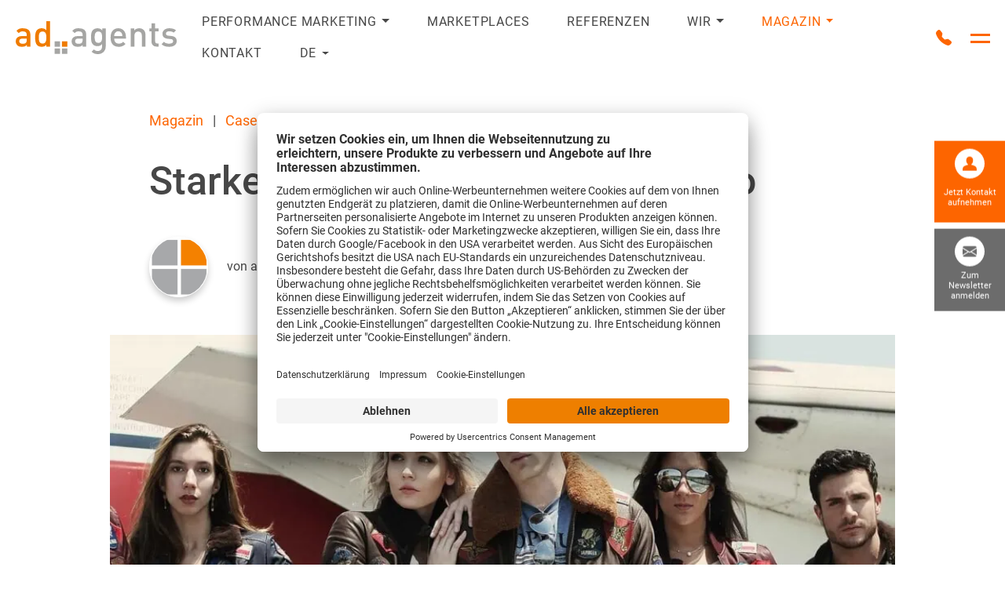

--- FILE ---
content_type: text/html; charset=UTF-8
request_url: https://www.ad-agents.com/starker-markenauftritt-bei-zalando/
body_size: 15789
content:
<!doctype html>
<html lang="de-DE">
<head>
            <script type="text/javascript">
        // create dataLayer
        window.dataLayer = window.dataLayer || [];
        function gtag() {
            dataLayer.push(arguments);
        }

        // set „denied" as default for both ad and analytics storage, as well as ad_user_data and ad_personalization,
        gtag("consent", "default", {
            ad_user_data: "denied",
            ad_personalization: "denied",
            ad_storage: "denied",
            analytics_storage: "denied",
            wait_for_update: 2000 // milliseconds to wait for update
        });

        // Enable ads data redaction by default [optional]
        gtag("set", "ads_data_redaction", true);
    </script>
<link rel="preconnect" href="//app.usercentrics.eu">
<link rel="preconnect" href="//api.usercentrics.eu">
<link rel="preconnect" href="//privacy-proxy.usercentrics.eu">
<link rel="preload" href="//app.usercentrics.eu/browser-ui/latest/loader.js" as="script">
<script id="usercentrics-cmp" src=https://app.usercentrics.eu/browser-ui/latest/loader.js data-settings-id="fNK1pZ22" async></script>
<script>
</script>
        <meta charset="UTF-8">
    <meta name="viewport" content="width=device-width, initial-scale=1">
    <link rel="profile" href="https://gmpg.org/xfn/11">
    <link rel="apple-touch-icon" href="https://www.ad-agents.com/wp-content/themes/ad-agents/assets/images/apple-touch-icon.png"/>
    <link rel="apple-touch-icon-precomposed" href="https://www.ad-agents.com/wp-content/themes/ad-agents/assets/images/apple-touch-icon-iphone.png" />
    <link rel="apple-touch-icon-precomposed" sizes="57x57" href="https://www.ad-agents.com/wp-content/themes/ad-agents/assets/images/apple-touch-icon-iphone.png" />
    <link rel="apple-touch-icon-precomposed" sizes="72x72" href="https://www.ad-agents.com/wp-content/themes/ad-agents/assets/images/apple-touch-icon-ipad.png" />
    <link rel="apple-touch-icon-precomposed" sizes="114x114" href="https://www.ad-agents.com/wp-content/themes/ad-agents/assets/images/apple-touch-icon-iphone-retina-display.png" />
    <link rel="apple-touch-icon-precomposed" sizes="144x144" href="https://www.ad-agents.com/wp-content/themes/ad-agents/assets/images/apple-touch-icon-ipad-retina-display.png" />
    <link rel="icon" href="https://www.ad-agents.com/wp-content/themes/ad-agents/favicon.ico" type="image/x-icon">
    <!-- preloading webfonts -->
    <link rel="preload" as="font" href="https://www.ad-agents.com/wp-content/themes/ad-agents/assets/fonts/roboto/roboto-v29-latin-regular.woff2" type="font/woff2" crossorigin>
    <link rel="preload" as="font" href="https://www.ad-agents.com/wp-content/themes/ad-agents/assets/fonts/roboto/roboto-v29-latin-italic.woff2" type="font/woff2" crossorigin>
    <link rel="preload" as="font" href="https://www.ad-agents.com/wp-content/themes/ad-agents/assets/fonts/roboto/roboto-v29-latin-500.woff2" type="font/woff2" crossorigin>
    <link rel="preload" as="font" href="https://www.ad-agents.com/wp-content/themes/ad-agents/assets/fonts/roboto/roboto-v29-latin-700.woff2" type="font/woff2" crossorigin>
    <link rel="preload" as="font" href="https://www.ad-agents.com/wp-content/themes/ad-agents/assets/fonts/bootstrap-icons/bootstrap-icons.woff2" type="font/woff2" crossorigin>
    <!-- load css files asynchronously -->
    <link rel="stylesheet" href="https://www.ad-agents.com/wp-content/themes/ad-agents/assets/fonts/ad-agents-icons/style.css" media="print" onload="this.media='all'">
    <link rel="stylesheet" href="https://www.ad-agents.com/wp-content/themes/ad-agents/assets/fonts/bootstrap-icons/style.css" media="print" onload="this.media='all'">
    <link rel="stylesheet" href="https://www.ad-agents.com/wp-content/themes/ad-agents/assets/fonts/roboto/style.css" media="print" onload="this.media='all'">
    <meta name='robots' content='index, follow, max-image-preview:large, max-snippet:-1, max-video-preview:-1' />
	<style>img:is([sizes="auto" i], [sizes^="auto," i]) { contain-intrinsic-size: 3000px 1500px }</style>
	
	<!-- This site is optimized with the Yoast SEO plugin v26.2 - https://yoast.com/wordpress/plugins/seo/ -->
	<title>TOP GUN: starker Markenauftritt bei Zalando | ad agents</title>
<link crossorigin data-rocket-preconnect href="https://js-eu1.hubspot.com" rel="preconnect">
<link crossorigin data-rocket-preconnect href="https://js-eu1.hscollectedforms.net" rel="preconnect">
<link crossorigin data-rocket-preconnect href="https://js-eu1.hs-analytics.net" rel="preconnect">
<link crossorigin data-rocket-preconnect href="https://js-eu1.hs-banner.com" rel="preconnect">
<link crossorigin data-rocket-preconnect href="https://collector.ad-agents.com" rel="preconnect">
<link crossorigin data-rocket-preconnect href="https://app.usercentrics.eu" rel="preconnect">
<link crossorigin data-rocket-preconnect href="https://js-eu1.hs-scripts.com" rel="preconnect"><link rel="preload" data-rocket-preload as="image" imagesrcset="https://www.ad-agents.com/wp-content/uploads/2022/04/Test-TG_1-960x720.jpg 1x, https://www.ad-agents.com/wp-content/uploads/2022/04/Test-TG_1-1920x1313.jpg 2x" media="(min-width: 960px)" fetchpriority="high"><link rel="preload" data-rocket-preload as="image" imagesrcset="https://www.ad-agents.com/wp-content/uploads/2022/04/Test-TG_1-640x480.jpg 1x, https://www.ad-agents.com/wp-content/uploads/2022/04/Test-TG_1-1280x960.jpg 2x" media="(min-width: 640px)" fetchpriority="high"><link rel="preload" data-rocket-preload as="image" imagesrcset="https://www.ad-agents.com/wp-content/uploads/2022/04/Test-TG_1-480x360.jpg 1x, https://www.ad-agents.com/wp-content/uploads/2022/04/Test-TG_1-960x720.jpg 2x" media="(min-width: 0px)" fetchpriority="high">
	<meta name="description" content="Mithilfe eines starken Markenauftritts bei Zalando konnte die Reichweite der amerikanischen Mode- und Lifestylemarke TOP GUN erhöht werden." />
	<link rel="canonical" href="https://www.ad-agents.com/starker-markenauftritt-bei-zalando/" />
	<meta property="og:locale" content="de_DE" />
	<meta property="og:type" content="article" />
	<meta property="og:title" content="TOP GUN: starker Markenauftritt bei Zalando | ad agents" />
	<meta property="og:description" content="Mithilfe eines starken Markenauftritts bei Zalando konnte die Reichweite der amerikanischen Mode- und Lifestylemarke TOP GUN erhöht werden." />
	<meta property="og:url" content="https://www.ad-agents.com/starker-markenauftritt-bei-zalando/" />
	<meta property="og:site_name" content="Digital Marketing Agency | Online &amp; Performance | ad agents" />
	<meta property="article:published_time" content="2021-08-18T09:25:31+00:00" />
	<meta property="article:modified_time" content="2023-10-27T08:47:25+00:00" />
	<meta property="og:image" content="https://www.ad-agents.com/wp-content/uploads/2022/04/Test-TG_1-scaled.jpg" />
	<meta property="og:image:width" content="2997" />
	<meta property="og:image:height" content="1313" />
	<meta property="og:image:type" content="image/jpeg" />
	<meta name="author" content="ad agents" />
	<meta name="twitter:card" content="summary_large_image" />
	<meta name="twitter:label1" content="Verfasst von" />
	<meta name="twitter:data1" content="ad agents" />
	<meta name="twitter:label2" content="Geschätzte Lesezeit" />
	<meta name="twitter:data2" content="3 Minuten" />
	<script type="application/ld+json" class="yoast-schema-graph">{"@context":"https://schema.org","@graph":[{"@type":"Article","@id":"https://www.ad-agents.com/starker-markenauftritt-bei-zalando/#article","isPartOf":{"@id":"https://www.ad-agents.com/starker-markenauftritt-bei-zalando/"},"author":{"name":"ad agents","@id":"https://www.ad-agents.com/#/schema/person/5bae9416ee68d94fc96700eb0438f206"},"headline":"Starker Markenauftritt bei Zalando","datePublished":"2021-08-18T09:25:31+00:00","dateModified":"2023-10-27T08:47:25+00:00","mainEntityOfPage":{"@id":"https://www.ad-agents.com/starker-markenauftritt-bei-zalando/"},"wordCount":497,"commentCount":0,"publisher":{"@id":"https://www.ad-agents.com/#organization"},"image":{"@id":"https://www.ad-agents.com/starker-markenauftritt-bei-zalando/#primaryimage"},"thumbnailUrl":"https://www.ad-agents.com/wp-content/uploads/2022/04/Test-TG_1-scaled.jpg","keywords":["news-ticker"],"articleSection":{"1":"Case Study"},"inLanguage":"de"},{"@type":"WebPage","@id":"https://www.ad-agents.com/starker-markenauftritt-bei-zalando/","url":"https://www.ad-agents.com/starker-markenauftritt-bei-zalando/","name":"TOP GUN: starker Markenauftritt bei Zalando | ad agents","isPartOf":{"@id":"https://www.ad-agents.com/#website"},"primaryImageOfPage":{"@id":"https://www.ad-agents.com/starker-markenauftritt-bei-zalando/#primaryimage"},"image":{"@id":"https://www.ad-agents.com/starker-markenauftritt-bei-zalando/#primaryimage"},"thumbnailUrl":"https://www.ad-agents.com/wp-content/uploads/2022/04/Test-TG_1-scaled.jpg","datePublished":"2021-08-18T09:25:31+00:00","dateModified":"2023-10-27T08:47:25+00:00","description":"Mithilfe eines starken Markenauftritts bei Zalando konnte die Reichweite der amerikanischen Mode- und Lifestylemarke TOP GUN erhöht werden.","breadcrumb":{"@id":"https://www.ad-agents.com/starker-markenauftritt-bei-zalando/#breadcrumb"},"inLanguage":"de","potentialAction":[{"@type":"ReadAction","target":["https://www.ad-agents.com/starker-markenauftritt-bei-zalando/"]}]},{"@type":"ImageObject","inLanguage":"de","@id":"https://www.ad-agents.com/starker-markenauftritt-bei-zalando/#primaryimage","url":"https://www.ad-agents.com/wp-content/uploads/2022/04/Test-TG_1-scaled.jpg","contentUrl":"https://www.ad-agents.com/wp-content/uploads/2022/04/Test-TG_1-scaled.jpg","width":2560,"height":1122,"caption":"© TOP GUN"},{"@type":"BreadcrumbList","@id":"https://www.ad-agents.com/starker-markenauftritt-bei-zalando/#breadcrumb","itemListElement":[{"@type":"ListItem","position":1,"name":"Startseite","item":"https://www.ad-agents.com/"},{"@type":"ListItem","position":2,"name":"Magazin","item":"https://www.ad-agents.com/magazin/"},{"@type":"ListItem","position":3,"name":"Starker Markenauftritt bei Zalando"}]},{"@type":"WebSite","@id":"https://www.ad-agents.com/#website","url":"https://www.ad-agents.com/","name":"Digital Marketing Agency | Online &amp; Performance | ad agents","description":"","publisher":{"@id":"https://www.ad-agents.com/#organization"},"potentialAction":[{"@type":"SearchAction","target":{"@type":"EntryPoint","urlTemplate":"https://www.ad-agents.com/?s={search_term_string}"},"query-input":{"@type":"PropertyValueSpecification","valueRequired":true,"valueName":"search_term_string"}}],"inLanguage":"de"},{"@type":"Organization","@id":"https://www.ad-agents.com/#organization","name":"Digital Marketing Agency | Online &amp; Performance | ad agents","url":"https://www.ad-agents.com/","logo":{"@type":"ImageObject","inLanguage":"de","@id":"https://www.ad-agents.com/#/schema/logo/image/","url":"https://www.ad-agents.com/wp-content/uploads/2022/03/ad-agents-logo-1.svg","contentUrl":"https://www.ad-agents.com/wp-content/uploads/2022/03/ad-agents-logo-1.svg","width":480,"height":98,"caption":"Digital Marketing Agency | Online &amp; Performance | ad agents"},"image":{"@id":"https://www.ad-agents.com/#/schema/logo/image/"}},{"@type":"Person","@id":"https://www.ad-agents.com/#/schema/person/5bae9416ee68d94fc96700eb0438f206","name":"ad agents","image":{"@type":"ImageObject","inLanguage":"de","@id":"https://www.ad-agents.com/#/schema/person/image/","url":"https://www.ad-agents.com/wp-content/uploads/2022/10/Quadrate-150x150.jpg","contentUrl":"https://www.ad-agents.com/wp-content/uploads/2022/10/Quadrate-150x150.jpg","caption":"ad agents"}}]}</script>
	<!-- / Yoast SEO plugin. -->


<link rel='dns-prefetch' href='//js-eu1.hs-scripts.com' />

<link rel="alternate" type="application/rss+xml" title="Digital Marketing Agency | Online &amp; Performance | ad agents &raquo; Feed" href="https://www.ad-agents.com/feed/" />
<style id='global-styles-inline-css'>
:root{--wp--preset--aspect-ratio--square: 1;--wp--preset--aspect-ratio--4-3: 4/3;--wp--preset--aspect-ratio--3-4: 3/4;--wp--preset--aspect-ratio--3-2: 3/2;--wp--preset--aspect-ratio--2-3: 2/3;--wp--preset--aspect-ratio--16-9: 16/9;--wp--preset--aspect-ratio--9-16: 9/16;--wp--preset--color--black: #000000;--wp--preset--color--cyan-bluish-gray: #abb8c3;--wp--preset--color--white: #ffffff;--wp--preset--color--pale-pink: #f78da7;--wp--preset--color--vivid-red: #cf2e2e;--wp--preset--color--luminous-vivid-orange: #ff6900;--wp--preset--color--luminous-vivid-amber: #fcb900;--wp--preset--color--light-green-cyan: #7bdcb5;--wp--preset--color--vivid-green-cyan: #00d084;--wp--preset--color--pale-cyan-blue: #8ed1fc;--wp--preset--color--vivid-cyan-blue: #0693e3;--wp--preset--color--vivid-purple: #9b51e0;--wp--preset--gradient--vivid-cyan-blue-to-vivid-purple: linear-gradient(135deg,rgba(6,147,227,1) 0%,rgb(155,81,224) 100%);--wp--preset--gradient--light-green-cyan-to-vivid-green-cyan: linear-gradient(135deg,rgb(122,220,180) 0%,rgb(0,208,130) 100%);--wp--preset--gradient--luminous-vivid-amber-to-luminous-vivid-orange: linear-gradient(135deg,rgba(252,185,0,1) 0%,rgba(255,105,0,1) 100%);--wp--preset--gradient--luminous-vivid-orange-to-vivid-red: linear-gradient(135deg,rgba(255,105,0,1) 0%,rgb(207,46,46) 100%);--wp--preset--gradient--very-light-gray-to-cyan-bluish-gray: linear-gradient(135deg,rgb(238,238,238) 0%,rgb(169,184,195) 100%);--wp--preset--gradient--cool-to-warm-spectrum: linear-gradient(135deg,rgb(74,234,220) 0%,rgb(151,120,209) 20%,rgb(207,42,186) 40%,rgb(238,44,130) 60%,rgb(251,105,98) 80%,rgb(254,248,76) 100%);--wp--preset--gradient--blush-light-purple: linear-gradient(135deg,rgb(255,206,236) 0%,rgb(152,150,240) 100%);--wp--preset--gradient--blush-bordeaux: linear-gradient(135deg,rgb(254,205,165) 0%,rgb(254,45,45) 50%,rgb(107,0,62) 100%);--wp--preset--gradient--luminous-dusk: linear-gradient(135deg,rgb(255,203,112) 0%,rgb(199,81,192) 50%,rgb(65,88,208) 100%);--wp--preset--gradient--pale-ocean: linear-gradient(135deg,rgb(255,245,203) 0%,rgb(182,227,212) 50%,rgb(51,167,181) 100%);--wp--preset--gradient--electric-grass: linear-gradient(135deg,rgb(202,248,128) 0%,rgb(113,206,126) 100%);--wp--preset--gradient--midnight: linear-gradient(135deg,rgb(2,3,129) 0%,rgb(40,116,252) 100%);--wp--preset--font-size--small: 13px;--wp--preset--font-size--medium: 20px;--wp--preset--font-size--large: 36px;--wp--preset--font-size--x-large: 42px;--wp--preset--spacing--20: 0.44rem;--wp--preset--spacing--30: 0.67rem;--wp--preset--spacing--40: 1rem;--wp--preset--spacing--50: 1.5rem;--wp--preset--spacing--60: 2.25rem;--wp--preset--spacing--70: 3.38rem;--wp--preset--spacing--80: 5.06rem;--wp--preset--shadow--natural: 6px 6px 9px rgba(0, 0, 0, 0.2);--wp--preset--shadow--deep: 12px 12px 50px rgba(0, 0, 0, 0.4);--wp--preset--shadow--sharp: 6px 6px 0px rgba(0, 0, 0, 0.2);--wp--preset--shadow--outlined: 6px 6px 0px -3px rgba(255, 255, 255, 1), 6px 6px rgba(0, 0, 0, 1);--wp--preset--shadow--crisp: 6px 6px 0px rgba(0, 0, 0, 1);}:where(body) { margin: 0; }.wp-site-blocks > .alignleft { float: left; margin-right: 2em; }.wp-site-blocks > .alignright { float: right; margin-left: 2em; }.wp-site-blocks > .aligncenter { justify-content: center; margin-left: auto; margin-right: auto; }:where(.wp-site-blocks) > * { margin-block-start: 24px; margin-block-end: 0; }:where(.wp-site-blocks) > :first-child { margin-block-start: 0; }:where(.wp-site-blocks) > :last-child { margin-block-end: 0; }:root { --wp--style--block-gap: 24px; }:root :where(.is-layout-flow) > :first-child{margin-block-start: 0;}:root :where(.is-layout-flow) > :last-child{margin-block-end: 0;}:root :where(.is-layout-flow) > *{margin-block-start: 24px;margin-block-end: 0;}:root :where(.is-layout-constrained) > :first-child{margin-block-start: 0;}:root :where(.is-layout-constrained) > :last-child{margin-block-end: 0;}:root :where(.is-layout-constrained) > *{margin-block-start: 24px;margin-block-end: 0;}:root :where(.is-layout-flex){gap: 24px;}:root :where(.is-layout-grid){gap: 24px;}.is-layout-flow > .alignleft{float: left;margin-inline-start: 0;margin-inline-end: 2em;}.is-layout-flow > .alignright{float: right;margin-inline-start: 2em;margin-inline-end: 0;}.is-layout-flow > .aligncenter{margin-left: auto !important;margin-right: auto !important;}.is-layout-constrained > .alignleft{float: left;margin-inline-start: 0;margin-inline-end: 2em;}.is-layout-constrained > .alignright{float: right;margin-inline-start: 2em;margin-inline-end: 0;}.is-layout-constrained > .aligncenter{margin-left: auto !important;margin-right: auto !important;}.is-layout-constrained > :where(:not(.alignleft):not(.alignright):not(.alignfull)){margin-left: auto !important;margin-right: auto !important;}body .is-layout-flex{display: flex;}.is-layout-flex{flex-wrap: wrap;align-items: center;}.is-layout-flex > :is(*, div){margin: 0;}body .is-layout-grid{display: grid;}.is-layout-grid > :is(*, div){margin: 0;}body{margin-bottom: 60px;padding-top: 0px;padding-right: 0px;padding-bottom: 0px;padding-left: 0px;}:root :where(.wp-element-button, .wp-block-button__link){background-color: #32373c;border-width: 0;color: #fff;font-family: inherit;font-size: inherit;line-height: inherit;padding: calc(0.667em + 2px) calc(1.333em + 2px);text-decoration: none;}.has-black-color{color: var(--wp--preset--color--black) !important;}.has-cyan-bluish-gray-color{color: var(--wp--preset--color--cyan-bluish-gray) !important;}.has-white-color{color: var(--wp--preset--color--white) !important;}.has-pale-pink-color{color: var(--wp--preset--color--pale-pink) !important;}.has-vivid-red-color{color: var(--wp--preset--color--vivid-red) !important;}.has-luminous-vivid-orange-color{color: var(--wp--preset--color--luminous-vivid-orange) !important;}.has-luminous-vivid-amber-color{color: var(--wp--preset--color--luminous-vivid-amber) !important;}.has-light-green-cyan-color{color: var(--wp--preset--color--light-green-cyan) !important;}.has-vivid-green-cyan-color{color: var(--wp--preset--color--vivid-green-cyan) !important;}.has-pale-cyan-blue-color{color: var(--wp--preset--color--pale-cyan-blue) !important;}.has-vivid-cyan-blue-color{color: var(--wp--preset--color--vivid-cyan-blue) !important;}.has-vivid-purple-color{color: var(--wp--preset--color--vivid-purple) !important;}.has-black-background-color{background-color: var(--wp--preset--color--black) !important;}.has-cyan-bluish-gray-background-color{background-color: var(--wp--preset--color--cyan-bluish-gray) !important;}.has-white-background-color{background-color: var(--wp--preset--color--white) !important;}.has-pale-pink-background-color{background-color: var(--wp--preset--color--pale-pink) !important;}.has-vivid-red-background-color{background-color: var(--wp--preset--color--vivid-red) !important;}.has-luminous-vivid-orange-background-color{background-color: var(--wp--preset--color--luminous-vivid-orange) !important;}.has-luminous-vivid-amber-background-color{background-color: var(--wp--preset--color--luminous-vivid-amber) !important;}.has-light-green-cyan-background-color{background-color: var(--wp--preset--color--light-green-cyan) !important;}.has-vivid-green-cyan-background-color{background-color: var(--wp--preset--color--vivid-green-cyan) !important;}.has-pale-cyan-blue-background-color{background-color: var(--wp--preset--color--pale-cyan-blue) !important;}.has-vivid-cyan-blue-background-color{background-color: var(--wp--preset--color--vivid-cyan-blue) !important;}.has-vivid-purple-background-color{background-color: var(--wp--preset--color--vivid-purple) !important;}.has-black-border-color{border-color: var(--wp--preset--color--black) !important;}.has-cyan-bluish-gray-border-color{border-color: var(--wp--preset--color--cyan-bluish-gray) !important;}.has-white-border-color{border-color: var(--wp--preset--color--white) !important;}.has-pale-pink-border-color{border-color: var(--wp--preset--color--pale-pink) !important;}.has-vivid-red-border-color{border-color: var(--wp--preset--color--vivid-red) !important;}.has-luminous-vivid-orange-border-color{border-color: var(--wp--preset--color--luminous-vivid-orange) !important;}.has-luminous-vivid-amber-border-color{border-color: var(--wp--preset--color--luminous-vivid-amber) !important;}.has-light-green-cyan-border-color{border-color: var(--wp--preset--color--light-green-cyan) !important;}.has-vivid-green-cyan-border-color{border-color: var(--wp--preset--color--vivid-green-cyan) !important;}.has-pale-cyan-blue-border-color{border-color: var(--wp--preset--color--pale-cyan-blue) !important;}.has-vivid-cyan-blue-border-color{border-color: var(--wp--preset--color--vivid-cyan-blue) !important;}.has-vivid-purple-border-color{border-color: var(--wp--preset--color--vivid-purple) !important;}.has-vivid-cyan-blue-to-vivid-purple-gradient-background{background: var(--wp--preset--gradient--vivid-cyan-blue-to-vivid-purple) !important;}.has-light-green-cyan-to-vivid-green-cyan-gradient-background{background: var(--wp--preset--gradient--light-green-cyan-to-vivid-green-cyan) !important;}.has-luminous-vivid-amber-to-luminous-vivid-orange-gradient-background{background: var(--wp--preset--gradient--luminous-vivid-amber-to-luminous-vivid-orange) !important;}.has-luminous-vivid-orange-to-vivid-red-gradient-background{background: var(--wp--preset--gradient--luminous-vivid-orange-to-vivid-red) !important;}.has-very-light-gray-to-cyan-bluish-gray-gradient-background{background: var(--wp--preset--gradient--very-light-gray-to-cyan-bluish-gray) !important;}.has-cool-to-warm-spectrum-gradient-background{background: var(--wp--preset--gradient--cool-to-warm-spectrum) !important;}.has-blush-light-purple-gradient-background{background: var(--wp--preset--gradient--blush-light-purple) !important;}.has-blush-bordeaux-gradient-background{background: var(--wp--preset--gradient--blush-bordeaux) !important;}.has-luminous-dusk-gradient-background{background: var(--wp--preset--gradient--luminous-dusk) !important;}.has-pale-ocean-gradient-background{background: var(--wp--preset--gradient--pale-ocean) !important;}.has-electric-grass-gradient-background{background: var(--wp--preset--gradient--electric-grass) !important;}.has-midnight-gradient-background{background: var(--wp--preset--gradient--midnight) !important;}.has-small-font-size{font-size: var(--wp--preset--font-size--small) !important;}.has-medium-font-size{font-size: var(--wp--preset--font-size--medium) !important;}.has-large-font-size{font-size: var(--wp--preset--font-size--large) !important;}.has-x-large-font-size{font-size: var(--wp--preset--font-size--x-large) !important;}
:root :where(.wp-block-pullquote){font-size: 1.5em;line-height: 1.6;}
</style>
<link rel='stylesheet' id='wpml-menu-item-0-css' href='https://www.ad-agents.com/wp-content/plugins/sitepress-multilingual-cms/templates/language-switchers/menu-item/style.min.css?ver=1' media='all' />
<link rel='stylesheet' id='main-style-css' href='https://www.ad-agents.com/wp-content/themes/ad-agents/build/app.css?ver=20250828_18_31_47' media='all' />
<script id="wpml-cookie-js-extra">
var wpml_cookies = {"wp-wpml_current_language":{"value":"de","expires":1,"path":"\/"}};
var wpml_cookies = {"wp-wpml_current_language":{"value":"de","expires":1,"path":"\/"}};
</script>
<script src="https://www.ad-agents.com/wp-content/plugins/sitepress-multilingual-cms/res/js/cookies/language-cookie.js?ver=484900" id="wpml-cookie-js" defer data-wp-strategy="defer"></script>
<link rel="https://api.w.org/" href="https://www.ad-agents.com/wp-json/" /><link rel="alternate" title="JSON" type="application/json" href="https://www.ad-agents.com/wp-json/wp/v2/posts/20645" /><link rel="EditURI" type="application/rsd+xml" title="RSD" href="https://www.ad-agents.com/xmlrpc.php?rsd" />
<meta name="generator" content="WordPress 6.8.3" />
<link rel='shortlink' href='https://www.ad-agents.com/?p=20645' />
<link rel="alternate" title="oEmbed (JSON)" type="application/json+oembed" href="https://www.ad-agents.com/wp-json/oembed/1.0/embed?url=https%3A%2F%2Fwww.ad-agents.com%2Fstarker-markenauftritt-bei-zalando%2F" />
<link rel="alternate" title="oEmbed (XML)" type="text/xml+oembed" href="https://www.ad-agents.com/wp-json/oembed/1.0/embed?url=https%3A%2F%2Fwww.ad-agents.com%2Fstarker-markenauftritt-bei-zalando%2F&#038;format=xml" />
			<!-- DO NOT COPY THIS SNIPPET! Start of Page Analytics Tracking for HubSpot WordPress plugin v11.3.21-->
			<script class="hsq-set-content-id" data-content-id="blog-post">
				var _hsq = _hsq || [];
				_hsq.push(["setContentType", "blog-post"]);
			</script>
			<!-- DO NOT COPY THIS SNIPPET! End of Page Analytics Tracking for HubSpot WordPress plugin -->
			<meta name="generator" content="WPML ver:4.8.4 stt:1,3;" />
<link rel="icon" href="https://www.ad-agents.com/wp-content/uploads/2024/03/cropped-ad-agents-favicon-32x32.png" sizes="32x32" />
<link rel="icon" href="https://www.ad-agents.com/wp-content/uploads/2024/03/cropped-ad-agents-favicon-192x192.png" sizes="192x192" />
<link rel="apple-touch-icon" href="https://www.ad-agents.com/wp-content/uploads/2024/03/cropped-ad-agents-favicon-180x180.png" />
<meta name="msapplication-TileImage" content="https://www.ad-agents.com/wp-content/uploads/2024/03/cropped-ad-agents-favicon-270x270.png" />
            <!-- Google Tag Manager -->
<noscript><iframe src=ns height="0" width="0" style="display:none;visibility:hidden"></iframe></noscript>
<script>
	(function(w,d,s,l,i){w[l]=w[l]||[];w[l].push({'gtm.start':
			new Date().getTime(),event:'gtm.js'});var f=d.getElementsByTagName(s)[0],
		j=d.createElement(s),dl=l!='dataLayer'?'&l='+l:'';j.async=true;j.src=
		'https://collector.ad-agents.com/gtm.js?id='+i+dl;f.parentNode.insertBefore(j,f);
	})(window,document,'script','dataLayer','GTM-P45S2T');
</script>
<!-- #End Google Tag Manager -->    <style id="rocket-lazyrender-inline-css">[data-wpr-lazyrender] {content-visibility: auto;}</style><meta name="generator" content="WP Rocket 3.20.0.3" data-wpr-features="wpr_preconnect_external_domains wpr_automatic_lazy_rendering wpr_oci wpr_preload_links wpr_desktop" /></head>

<body class="wp-singular post-template-default single single-post postid-20645 single-format-standard wp-custom-logo wp-theme-ad-agents font-roboto-not-ready">

<div  id="page">

    <a class="visually-hidden" href="#content">
        Zum Inhalt springen    </a>

    <header  id="header">
        <div class="navbar">
            <div class="container-fluid">
                <a class="navbar-brand" href="https://www.ad-agents.com/">
                                            <img src="https://www.ad-agents.com/wp-content/uploads/2022/03/ad-agents-logo-1.svg" alt="Digital Marketing Agency | Online &amp; Performance | ad agents" width="150" height="31">
                                    </a>
                <!-- /.navbar-brand -->

                <div class="d-flex align-items-center ms-auto">
                    <nav id="desktop-navigation" class="desktop-navigation"><ul class="nav d-none d-xl-flex "><li  id="menu-item-31" class="menu-item menu-item-type-post_type menu-item-object-page menu-item-has-children dropdown nav-item nav-item-31">
	<a href="https://www.ad-agents.com/leistungen/" class="nav-link  has-dropdown">Performance Marketing</a>
<a href="#" class="nav-link  dropdown-toggle" data-bs-toggle="dropdown" data-bs-target="#desktop-navigation-dropdown-menu-31" aria-haspopup="true" aria-expanded="false" aria-label="Untermenü anzeigen oder ausblenden">&nbsp;</a>
<ul id="desktop-navigation-dropdown-menu-31" class="dropdown-menu  depth_0">
	<li  id="menu-item-83" class="menu-item menu-item-type-post_type menu-item-object-page nav-item nav-item-83">
		<a href="https://www.ad-agents.com/leistungen/suchmaschinenwerbung/" class="dropdown-item ">Suchmaschinenwerbung</a>
</li>
	<li  id="menu-item-82" class="menu-item menu-item-type-post_type menu-item-object-page nav-item nav-item-82">
		<a href="https://www.ad-agents.com/leistungen/suchmaschinenoptimierung/" class="dropdown-item ">Suchmaschinenoptimierung</a>
</li>
	<li  id="menu-item-81" class="menu-item menu-item-type-post_type menu-item-object-page nav-item nav-item-81">
		<a href="https://www.ad-agents.com/leistungen/affiliate-management/" class="dropdown-item ">Affiliate Management</a>
</li>
	<li  id="menu-item-80" class="menu-item menu-item-type-post_type menu-item-object-page nav-item nav-item-80">
		<a href="https://www.ad-agents.com/leistungen/social-media-advertising/" class="dropdown-item ">Social Media Advertising</a>
</li>
	<li  id="menu-item-79" class="menu-item menu-item-type-post_type menu-item-object-page nav-item nav-item-79">
		<a href="https://www.ad-agents.com/leistungen/consulting/" class="dropdown-item ">Digital Consulting</a>
</li>
	<li  id="menu-item-78" class="menu-item menu-item-type-post_type menu-item-object-page nav-item nav-item-78">
		<a href="https://www.ad-agents.com/leistungen/google-analytics/" class="dropdown-item ">Analytics &#038; Data</a>
</li>
	<li  id="menu-item-76" class="menu-item menu-item-type-post_type menu-item-object-page nav-item nav-item-76">
		<a href="https://www.ad-agents.com/leistungen/produktdaten-management/" class="dropdown-item ">Produktdatenmanagement</a>
</li>
	<li  id="menu-item-77" class="menu-item menu-item-type-post_type menu-item-object-page nav-item nav-item-77">
		<a href="https://www.ad-agents.com/leistungen/display-advertising/" class="dropdown-item ">Display Advertising</a>
</li>
	<li  id="menu-item-73" class="menu-item menu-item-type-post_type menu-item-object-page nav-item nav-item-73">
		<a href="https://www.ad-agents.com/leistungen/werbemittel-banner-video-ads/" class="dropdown-item ">Werbemittel</a>
</li>
	<li  id="menu-item-74" class="menu-item menu-item-type-post_type menu-item-object-page nav-item nav-item-74">
		<a href="https://www.ad-agents.com/leistungen/agento24/" class="dropdown-item ">Agento24</a>
</li>
</ul>
</li>
<li  id="menu-item-75" class="menu-item menu-item-type-post_type menu-item-object-page nav-item nav-item-75">
	<a href="https://www.ad-agents.com/leistungen/digitale-marktplaetze/" class="nav-link ">Marketplaces</a>
</li>
<li  id="menu-item-32" class="menu-item menu-item-type-post_type menu-item-object-page nav-item nav-item-32">
	<a href="https://www.ad-agents.com/referenzen/" class="nav-link ">Referenzen</a>
</li>
<li  id="menu-item-33" class="menu-item menu-item-type-post_type menu-item-object-page menu-item-has-children dropdown nav-item nav-item-33">
	<a href="https://www.ad-agents.com/agentur/" class="nav-link  has-dropdown">Wir</a>
<a href="#" class="nav-link  dropdown-toggle" data-bs-toggle="dropdown" data-bs-target="#desktop-navigation-dropdown-menu-33" aria-haspopup="true" aria-expanded="false" aria-label="Untermenü anzeigen oder ausblenden">&nbsp;</a>
<ul id="desktop-navigation-dropdown-menu-33" class="dropdown-menu  depth_0">
	<li  id="menu-item-34" class="menu-item menu-item-type-post_type menu-item-object-page nav-item nav-item-34">
		<a href="https://www.ad-agents.com/agentur/werte/" class="dropdown-item ">Werte</a>
</li>
	<li  id="menu-item-35" class="menu-item menu-item-type-post_type menu-item-object-page nav-item nav-item-35">
		<a href="https://www.ad-agents.com/agentur/technologien/" class="dropdown-item ">Technologien</a>
</li>
	<li  id="menu-item-36" class="menu-item menu-item-type-post_type menu-item-object-page nav-item nav-item-36">
		<a href="https://www.ad-agents.com/agentur/team/" class="dropdown-item ">Team</a>
</li>
	<li  id="menu-item-37" class="menu-item menu-item-type-post_type menu-item-object-page nav-item nav-item-37">
		<a href="https://www.ad-agents.com/agentur/jobs/" class="dropdown-item ">Jobs</a>
</li>
	<li  id="menu-item-38" class="menu-item menu-item-type-post_type menu-item-object-page nav-item nav-item-38">
		<a href="https://www.ad-agents.com/agentur/benefits-fuer-mitarbeiter/" class="dropdown-item ">Benefits</a>
</li>
</ul>
</li>
<li  id="menu-item-18896" class="menu-item menu-item-type-post_type menu-item-object-page current_page_parent menu-item-has-children dropdown nav-item nav-item-18896">
	<a href="https://www.ad-agents.com/magazin/" class="nav-link active has-dropdown">Magazin</a>
<a href="#" class="nav-link active dropdown-toggle" data-bs-toggle="dropdown" data-bs-target="#desktop-navigation-dropdown-menu-18896" aria-haspopup="true" aria-expanded="false" aria-label="Untermenü anzeigen oder ausblenden">&nbsp;</a>
<ul id="desktop-navigation-dropdown-menu-18896" class="dropdown-menu  depth_0">
	<li  id="menu-item-20963" class="menu-item menu-item-type-post_type menu-item-object-page current_page_parent nav-item nav-item-20963">
		<a href="https://www.ad-agents.com/magazin/" class="dropdown-item active">Beiträge</a>
</li>
	<li  id="menu-item-20962" class="menu-item menu-item-type-taxonomy menu-item-object-category nav-item nav-item-20962">
		<a href="https://www.ad-agents.com/magazin/news/" class="dropdown-item ">News</a>
</li>
	<li  id="menu-item-20961" class="menu-item menu-item-type-taxonomy menu-item-object-category current-post-ancestor current-menu-parent current-post-parent nav-item nav-item-20961">
		<a href="https://www.ad-agents.com/magazin/case-study/" class="dropdown-item active">Case Studies</a>
</li>
	<li  id="menu-item-24542" class="menu-item menu-item-type-post_type menu-item-object-page nav-item nav-item-24542">
		<a href="https://www.ad-agents.com/podcast-mission-best-performance/" class="dropdown-item ">Podcast</a>
</li>
</ul>
</li>
<li  id="menu-item-26709" class="menu-item menu-item-type-post_type menu-item-object-page nav-item nav-item-26709">
	<a href="https://www.ad-agents.com/kontakt/" class="nav-link ">Kontakt</a>
</li>
<li  id="menu-item-wpml-ls-4-de" class="menu-item wpml-ls-slot-4 wpml-ls-item wpml-ls-item-de wpml-ls-current-language wpml-ls-menu-item wpml-ls-first-item menu-item-type-wpml_ls_menu_item menu-item-object-wpml_ls_menu_item menu-item-has-children dropdown nav-item nav-item-wpml-ls-4-de">
	<a href="https://www.ad-agents.com/starker-markenauftritt-bei-zalando/" class="nav-link  has-dropdown"><span class="wpml-ls-native" lang="de">DE</span></a>
<a href="#" class="nav-link  dropdown-toggle" data-bs-toggle="dropdown" data-bs-target="#desktop-navigation-dropdown-menu-wpml-ls-4-de" aria-haspopup="true" aria-expanded="false" aria-label="Untermenü anzeigen oder ausblenden">&nbsp;</a>
<ul id="desktop-navigation-dropdown-menu-wpml-ls-4-de" class="dropdown-menu  depth_0">
	<li  id="menu-item-wpml-ls-4-en" class="menu-item wpml-ls-slot-4 wpml-ls-item wpml-ls-item-en wpml-ls-menu-item wpml-ls-last-item menu-item-type-wpml_ls_menu_item menu-item-object-wpml_ls_menu_item nav-item nav-item-wpml-ls-4-en">
		<a title="Zu EN(EN) wechseln" href="https://www.ad-agents.com/en/" class="dropdown-item "><span class="wpml-ls-native" lang="en">EN</span></a>
</li>
</ul>
</li>
</ul></nav>                    <!-- /#desktop-menu -->
                                            <a href="tel:+4970329969800" class="link-phone">
                            <i class="bi-telephone-fill"></i>
                            <span class="visually-hidden">Anrufen</span>
                        </a>
                                        <div class="main-menu-toggle-wrap">
                        <button class="main-menu-toggle navbar-toggler" type="button" aria-controls="main-menu" aria-expanded="false" aria-label="Hauptnavigation umschalten">
                            <span class="navbar-toggler-icon"></span>
                            <span class="visually-hidden">
                                Hauptmenü                            </span>
                        </button>
                    </div>
                    <!-- /.navbar-toggler -->
                </div>
            </div>
            <!-- /.container-fluid -->
        </div>
        <!-- /.navbar -->

        <div  id="main-menu" class="offcanvas-menu">
            <div class="container-fluid">
                <div class="inner">
                    <nav id="main-navigation" class="main-navigation"><ul id="desktop-menu" class="nav flex-column "><li  class="menu-item menu-item-type-post_type menu-item-object-page menu-item-has-children dropdown nav-item nav-item-31">
	<a href="https://www.ad-agents.com/leistungen/" class="nav-link  has-dropdown">Performance Marketing</a>
<a href="#" class="nav-link  dropdown-toggle" data-bs-toggle="collapse" data-bs-target="#main-navigation-dropdown-menu-31" aria-haspopup="true" aria-expanded="false" aria-label="Untermenü anzeigen oder ausblenden">&nbsp;</a>
<ul id="main-navigation-dropdown-menu-31" class="collapse nav flex-column flex-nowrap  depth_0">
	<li  class="menu-item menu-item-type-post_type menu-item-object-page nav-item nav-item-83">
		<a href="https://www.ad-agents.com/leistungen/suchmaschinenwerbung/" class="dropdown-item ">Suchmaschinenwerbung</a>
</li>
	<li  class="menu-item menu-item-type-post_type menu-item-object-page nav-item nav-item-82">
		<a href="https://www.ad-agents.com/leistungen/suchmaschinenoptimierung/" class="dropdown-item ">Suchmaschinenoptimierung</a>
</li>
	<li  class="menu-item menu-item-type-post_type menu-item-object-page nav-item nav-item-81">
		<a href="https://www.ad-agents.com/leistungen/affiliate-management/" class="dropdown-item ">Affiliate Management</a>
</li>
	<li  class="menu-item menu-item-type-post_type menu-item-object-page nav-item nav-item-80">
		<a href="https://www.ad-agents.com/leistungen/social-media-advertising/" class="dropdown-item ">Social Media Advertising</a>
</li>
	<li  class="menu-item menu-item-type-post_type menu-item-object-page nav-item nav-item-79">
		<a href="https://www.ad-agents.com/leistungen/consulting/" class="dropdown-item ">Digital Consulting</a>
</li>
	<li  class="menu-item menu-item-type-post_type menu-item-object-page nav-item nav-item-78">
		<a href="https://www.ad-agents.com/leistungen/google-analytics/" class="dropdown-item ">Analytics &#038; Data</a>
</li>
	<li  class="menu-item menu-item-type-post_type menu-item-object-page nav-item nav-item-76">
		<a href="https://www.ad-agents.com/leistungen/produktdaten-management/" class="dropdown-item ">Produktdatenmanagement</a>
</li>
	<li  class="menu-item menu-item-type-post_type menu-item-object-page nav-item nav-item-77">
		<a href="https://www.ad-agents.com/leistungen/display-advertising/" class="dropdown-item ">Display Advertising</a>
</li>
	<li  class="menu-item menu-item-type-post_type menu-item-object-page nav-item nav-item-73">
		<a href="https://www.ad-agents.com/leistungen/werbemittel-banner-video-ads/" class="dropdown-item ">Werbemittel</a>
</li>
	<li  class="menu-item menu-item-type-post_type menu-item-object-page nav-item nav-item-74">
		<a href="https://www.ad-agents.com/leistungen/agento24/" class="dropdown-item ">Agento24</a>
</li>
</ul>
</li>
<li  class="menu-item menu-item-type-post_type menu-item-object-page nav-item nav-item-75">
	<a href="https://www.ad-agents.com/leistungen/digitale-marktplaetze/" class="nav-link ">Marketplaces</a>
</li>
<li  class="menu-item menu-item-type-post_type menu-item-object-page nav-item nav-item-32">
	<a href="https://www.ad-agents.com/referenzen/" class="nav-link ">Referenzen</a>
</li>
<li  class="menu-item menu-item-type-post_type menu-item-object-page menu-item-has-children dropdown nav-item nav-item-33">
	<a href="https://www.ad-agents.com/agentur/" class="nav-link  has-dropdown">Wir</a>
<a href="#" class="nav-link  dropdown-toggle" data-bs-toggle="collapse" data-bs-target="#main-navigation-dropdown-menu-33" aria-haspopup="true" aria-expanded="false" aria-label="Untermenü anzeigen oder ausblenden">&nbsp;</a>
<ul id="main-navigation-dropdown-menu-33" class="collapse nav flex-column flex-nowrap  depth_0">
	<li  class="menu-item menu-item-type-post_type menu-item-object-page nav-item nav-item-34">
		<a href="https://www.ad-agents.com/agentur/werte/" class="dropdown-item ">Werte</a>
</li>
	<li  class="menu-item menu-item-type-post_type menu-item-object-page nav-item nav-item-35">
		<a href="https://www.ad-agents.com/agentur/technologien/" class="dropdown-item ">Technologien</a>
</li>
	<li  class="menu-item menu-item-type-post_type menu-item-object-page nav-item nav-item-36">
		<a href="https://www.ad-agents.com/agentur/team/" class="dropdown-item ">Team</a>
</li>
	<li  class="menu-item menu-item-type-post_type menu-item-object-page nav-item nav-item-37">
		<a href="https://www.ad-agents.com/agentur/jobs/" class="dropdown-item ">Jobs</a>
</li>
	<li  class="menu-item menu-item-type-post_type menu-item-object-page nav-item nav-item-38">
		<a href="https://www.ad-agents.com/agentur/benefits-fuer-mitarbeiter/" class="dropdown-item ">Benefits</a>
</li>
</ul>
</li>
<li  class="menu-item menu-item-type-post_type menu-item-object-page current_page_parent menu-item-has-children dropdown nav-item nav-item-18896">
	<a href="https://www.ad-agents.com/magazin/" class="nav-link active has-dropdown">Magazin</a>
<a href="#" class="nav-link active dropdown-toggle" data-bs-toggle="collapse" data-bs-target="#main-navigation-dropdown-menu-18896" aria-haspopup="true" aria-expanded="false" aria-label="Untermenü anzeigen oder ausblenden">&nbsp;</a>
<ul id="main-navigation-dropdown-menu-18896" class="collapse nav flex-column flex-nowrap  depth_0">
	<li  class="menu-item menu-item-type-post_type menu-item-object-page current_page_parent nav-item nav-item-20963">
		<a href="https://www.ad-agents.com/magazin/" class="dropdown-item active">Beiträge</a>
</li>
	<li  class="menu-item menu-item-type-taxonomy menu-item-object-category nav-item nav-item-20962">
		<a href="https://www.ad-agents.com/magazin/news/" class="dropdown-item ">News</a>
</li>
	<li  class="menu-item menu-item-type-taxonomy menu-item-object-category current-post-ancestor current-menu-parent current-post-parent nav-item nav-item-20961">
		<a href="https://www.ad-agents.com/magazin/case-study/" class="dropdown-item active">Case Studies</a>
</li>
	<li  class="menu-item menu-item-type-post_type menu-item-object-page nav-item nav-item-24542">
		<a href="https://www.ad-agents.com/podcast-mission-best-performance/" class="dropdown-item ">Podcast</a>
</li>
</ul>
</li>
<li  class="menu-item menu-item-type-post_type menu-item-object-page nav-item nav-item-26709">
	<a href="https://www.ad-agents.com/kontakt/" class="nav-link ">Kontakt</a>
</li>
<li  class="menu-item wpml-ls-slot-4 wpml-ls-item wpml-ls-item-de wpml-ls-current-language wpml-ls-menu-item wpml-ls-first-item menu-item-type-wpml_ls_menu_item menu-item-object-wpml_ls_menu_item menu-item-has-children dropdown nav-item nav-item-wpml-ls-4-de">
	<a href="https://www.ad-agents.com/starker-markenauftritt-bei-zalando/" class="nav-link  has-dropdown"><span class="wpml-ls-native" lang="de">DE</span></a>
<a href="#" class="nav-link  dropdown-toggle" data-bs-toggle="dropdown" data-bs-target="#main-navigation-dropdown-menu-wpml-ls-4-de" aria-haspopup="true" aria-expanded="false" aria-label="Untermenü anzeigen oder ausblenden">&nbsp;</a>
<ul id="main-navigation-dropdown-menu-wpml-ls-4-de" class="dropdown-menu  depth_0">
	<li  class="menu-item wpml-ls-slot-4 wpml-ls-item wpml-ls-item-en wpml-ls-menu-item wpml-ls-last-item menu-item-type-wpml_ls_menu_item menu-item-object-wpml_ls_menu_item nav-item nav-item-wpml-ls-4-en">
		<a title="Zu EN(EN) wechseln" href="https://www.ad-agents.com/en/" class="dropdown-item "><span class="wpml-ls-native" lang="en">EN</span></a>
</li>
</ul>
</li>
</ul></nav>                    <div class="copyright">
                        © 2025 ad agents GmbH                    </div>
                    <nav id="meta-navigation-header" class="meta-navigation"><ul class="nav flex-column "><li  id="menu-item-88" class="menu-item menu-item-type-post_type menu-item-object-page nav-item nav-item-88">
	<a href="https://www.ad-agents.com/impressum/" class="nav-link ">Impressum &amp; Datenschutz</a>
</li>
<li  id="menu-item-26617" class="menu-item menu-item-type-post_type menu-item-object-page nav-item nav-item-26617">
	<a href="https://www.ad-agents.com/hinweisgebersystem/" class="nav-link ">Hinweisgebersystem</a>
</li>
<li  id="menu-item-89" class="menu-item menu-item-type-custom menu-item-object-custom nav-item nav-item-89">
	<a href="#" onclick="UC_UI.showSecondLayer();" class="nav-link ">Cookie-Einstellungen</a>
</li>
</ul></nav>                    <nav class="social-media-channels"><ul class="nav"><li><a href="https://de-de.facebook.com/adagents" target="_blank" title="Facebook"><span class="visually-hidden">Facebook</span><i class="bi-facebook" aria-hidden="true"></i></a></li>
<li><a href="https://www.instagram.com/ad.agents/" target="_blank" title="Instagram"><span class="visually-hidden">Instagram</span><i class="bi-instagram" aria-hidden="true"></i></a></li>
<li><a href="https://www.linkedin.com/company/ad-agents-gmbh" target="_blank" title="LinkedIn"><span class="visually-hidden">LinkedIn</span><i class="bi-linkedin" aria-hidden="true"></i></a></li>
<li><a href="https://www.xing.com/companies/adagentsgmbh" target="_blank" title="Xing"><span class="visually-hidden">Xing</span><i class="icon-xing" aria-hidden="true"></i></a></li>
</ul></nav>                </div>
            </div>
        </div>
        <!-- /#main-menu -->
    </header>
    <!-- /#header -->

    <div  id="cta">
		            <a href="/kontakt" class="btn btn-primary">                <i class="icon-user-fill"></i>
                <span>Jetzt Kontakt aufnehmen</span>
            </a>
							<a href="https://info.ad-agents.com/de/newsletter-anmeldung" class="btn btn-secondary">            <i class="bi bi-envelope-fill"></i>
            <span>Zum Newsletter anmelden</span>
            </a>
		    </div>

    <div  id="content">

<article  id="post-20645" class="post-20645 post type-post status-publish format-standard has-post-thumbnail hentry category-allgemein category-case-study tag-news-ticker">
    <header class="post-header side-padding">
        <div class="container-fluid">
            <div class="post-categories">
                <a href="https://www.ad-agents.com/magazin/">Magazin</a>
                &nbsp; | &nbsp;
                <ul class="post-categories list-unstyled list-inline d-inline"><li class="list-inline-item"><a href="https://www.ad-agents.com/magazin/case-study/">Case Study</a></li></ul>            </div>

            <h1 class="post-title mt-2 mt-lg-4">Starker Markenauftritt bei Zalando</h1>                <div class="post-meta">
                    <figure class="shadow me-3">
						                        <img src="https://www.ad-agents.com/wp-content/uploads/2022/10/Quadrate-150x150.jpg" alt="ad agents" class="retina-avatar">
                    </figure>
                    <div>
                        <span class="byline"> von <span class="author vcard pe-2"><a class="text-reset" href="https://www.ad-agents.com/author/ad-agents/">ad agents</a></span></span><br class="d-md-none">
                        <span class="posted-on"><time class="entry-date published" datetime="2021-08-18T11:25:31+02:00">18. August 2021</time></span>                    </div>
                </div>
                <!-- /.post-meta -->
                        </div>
    </header>
    <!-- /.row-post-header -->

    <div class="post-thumbnail side-padding">
            <picture class="ratio-4x3">
		            <source media="(min-width: 960px)"
                    srcset="https://www.ad-agents.com/wp-content/uploads/2022/04/Test-TG_1-960x720.jpg 1x, https://www.ad-agents.com/wp-content/uploads/2022/04/Test-TG_1-1920x1313.jpg 2x">
		            <source media="(min-width: 640px)"
                    srcset="https://www.ad-agents.com/wp-content/uploads/2022/04/Test-TG_1-640x480.jpg 1x, https://www.ad-agents.com/wp-content/uploads/2022/04/Test-TG_1-1280x960.jpg 2x">
		            <source media="(min-width: 0px)"
                    srcset="https://www.ad-agents.com/wp-content/uploads/2022/04/Test-TG_1-480x360.jpg 1x, https://www.ad-agents.com/wp-content/uploads/2022/04/Test-TG_1-960x720.jpg 2x">
		        <img fetchpriority="high"
                src="https://www.ad-agents.com/wp-content/uploads/2022/04/Test-TG_1-480x360.jpg"
                alt="Starker Markenauftritt bei Zalando"
                class="img-fluid"
                width="480"
                height="360"
			loading="lazy">
    </picture>
	                    <div class="row">
                <div class="col col-12 text-end">
                    <div class="copyright text-end mt-1">
                        <small>© TOP GUN</small>
                    </div>
                </div>
            </div>
        <!-- /.row -->
            </div>

    <div class="post-content">
        <p><strong>Die Produkte der Marke TOP GUN sind, neben dem offiziellen Onlineshop, auch über Zalando erhältlich. Ziel war es, von der enormen Reichweite des Fashion Marktplatzes zu profitieren. Um die Sichtbarkeit der Marke TOP GUN im gesamten Zalando Kosmos aufzubauen, waren Lösungen zur wirksamen Markendarstellung notwendig. Die ad agents GmbH wurde im November 2020 beauftragt, die Präsenz auf Zalando zu entwickeln.</strong>&nbsp;&nbsp;&nbsp; <strong>&nbsp;</strong></p>
<p>TOP GUN ist eine amerikanische Mode- und Lifestylemarke für Männer, Frauen und Kinder. Gegründet wurde die Brand 1996 in Queens, New York. Der besondere Charakter der hochwertigen Oberbekleidung ist inspiriert vom Stil des Militärs und erfüllt bei Material und Verarbeitung dieselben hohen Standards.</p>
<p>Mit authentischem Content und kuratierten Kollektionen sollte die Marke TOP GUN im Sinne der Brand Awareness stärker hervortreten. Realisiert wurde das über einen virtuellen Markenstore, dem Brand Home, das Raum für Markenpräsentation und Storytelling bietet. Dieser Brandstore kann in alle 22 Zalando Märkte in der dazugehörigen Landessprache (inkl. Englisch) integriert werden. Vergleichbare Produkte anderer Hersteller werden im Brand Home nicht dargestellt, was es zu einem echten Zuhause für die Brand macht.</p>
<p>Die ad agents erstellten für die Marke TOP GUN gleich zwei Brand Homes, für die Herren- und die Damenkollektion, mit spezifischen Inhalten für die jeweils angesprochene Zielgruppe. Jedes Brand Home ist mit einem attraktiven Landscape Header gestaltet und präsentiert darüber besondere Markeninhalte. Interessenten erhalten an dieser Stelle Inspirationen und Neuigkeiten zur Marke und können dieser im Sinne des Followerships folgen, um als Erste über neue Artikel und Kollektionen informiert zu werden.</p>
<p>Erweitert wurde das Brand Home um die Collections. Es handelt sich dabei um individuelle Zusammenstellungen von Produkten zu einem Thema oder einer Kategorie. Für das TOP GUN Brand Home Herren und Damen, entwickelten die ad agents diverse Collections. Über das dazugehörige Content Management Tool wurden Inhalte angepasst, Produkte ausgewählt und in markenadäquate Kategorien und Themen zusammengefasst.&nbsp; Damit die farbige Stimmigkeit im optischen Gesamtbild passt, stehen standardmäßig 4 Grautöne zur Verfügung. Das Tool erstellt auf Basis der hochgeladenen Produktbilder weitere passende Farbvorschläge, die individuell ausgewählt wurden.</p>
<p>Für die Marke TOP GUN waren die Ergebnisse auf allen Ebenen mehr als zufriedenstellend. Seit der Umstellung auf die Brand Homes bei Zalando, konnte sich die Marke TOP GUN einheitlich in ihrem abgeschlossenen Markenraum präsentieren, was zu mehr Sichtbarkeit als zuvor führte. Ob über das Web oder die Zalando App, entlang der gesamten Customer Journey ist das Erscheinungsbild konsistent und die Anzahl der Follower stieg um 300 %. In der Konsequenz führten die beschriebenen Maßnahmen zu einer Umsatzsteigerung von 25% über die Plattform Zalando.</p>
<p><em>„Wir sind begeistert von der Entwicklung auf Zalando. Unsere Produkte haben jetzt die Sichtbarkeit, die sie verdienen. Auf Zalando können wir unseren Kunden jetzt ein ganzheitliches Markenerlebnis präsentieren.“</em><br />Stefan Schmid, General Management eCommerce, JCC Ledermoden Vertriebs GmbH</p>
<p>Die Case Study ist bei der <a href="https://www.werbewoche.ch/de/digital/commerce/2021-08-12/ad-agents-sorgen-fuer-starken-markenauftritt-von-top-gun-bei-zalando/" target="_blank" rel="noopener">Werbewoche</a> erschienen.</p>

<div id="block_9623618915ecbc01dc7295d01f37917a" class="block block-image bg-default single-image">
	<div class="container-fluid">

			<div class="row">
			<div class="col col-12">
				<div class="image-wrap" style="max-width:1600px; margin: auto">
					    <picture>
		            <source media="(min-width: 1281px)"
                    srcset="https://www.ad-agents.com/wp-content/uploads/2021/08/KPIs-Zalando.png 1x, https://www.ad-agents.com/wp-content/uploads/2021/08/KPIs-Zalando.png 2x">
		            <source media="(min-width: 961px)"
                    srcset="https://www.ad-agents.com/wp-content/uploads/2021/08/KPIs-Zalando.png 1x, https://www.ad-agents.com/wp-content/uploads/2021/08/KPIs-Zalando.png 2x">
		            <source media="(min-width: 641px)"
                    srcset="https://www.ad-agents.com/wp-content/uploads/2021/08/KPIs-Zalando.png 1x, https://www.ad-agents.com/wp-content/uploads/2021/08/KPIs-Zalando.png 2x">
		            <source media="(min-width: 481px)"
                    srcset="https://www.ad-agents.com/wp-content/uploads/2021/08/KPIs-Zalando-640x206.png 1x, https://www.ad-agents.com/wp-content/uploads/2021/08/KPIs-Zalando.png 2x">
		            <source media="(min-width: 0px)"
                    srcset="https://www.ad-agents.com/wp-content/uploads/2021/08/KPIs-Zalando-480x154.png 1x, https://www.ad-agents.com/wp-content/uploads/2021/08/KPIs-Zalando.png 2x">
		        <img fetchpriority="high" decoding="async"
                src="https://www.ad-agents.com/wp-content/uploads/2021/08/KPIs-Zalando-480x154.png"
                alt="KPIs Zalando"
                class="img-fluid"
                width="480"
                height="154"
			loading="lazy">
    </picture>
						                        <div class="copyright text-end mt-1">
                            <small>© ad agents</small>
                        </div>
									</div>
			</div>
		</div>
		<!-- /.row -->
	
     </div>
</div>
<!-- /.block-image -->
    </div>
    <!-- /.post-content -->

    <footer class="post-footer my-4 side-padding">
        <div class="container-fluid">
                    </div>
    </footer>
    <!-- /.post-footer -->

</article>
<!-- /#post-20645 -->
        <div  id="related-posts" class="block block-post-list bg-light headline-color-default py-4 py-lg-6 py-xl-8">
            <div class="container-fluid">
                <div class="row mb-6 mb-xl-8">
                    <div class="col col-12 text-center">
                        <h2 class="headline">Das könnte Sie auch interessieren</h2>
                    </div>
                </div>
                <!-- /.row -->
                <div id="related-posts-container" class="row post-list-container g-4 g-md-4 g-lg-4 g-xl-5 g-xxl-6 row-cols-1 row-cols-md-3 row-cols-lg-5">
                    <div class="col">
	<div class="post post--layout-headline">
		<div class="top">
							<div class="post-thumbnail">
					<a href="https://www.ad-agents.com/loberon-mit-der-ai-evaluation-scorecard-zu-mehr-umsatz/" target="_self">
					    <picture>
		            <source media="(min-width: 1280px)"
                    srcset="https://www.ad-agents.com/wp-content/uploads/2025/10/Magazin-Beitragsbild-3-320x240.jpg 1x, https://www.ad-agents.com/wp-content/uploads/2025/10/Magazin-Beitragsbild-3-640x480.jpg 2x">
		            <source media="(min-width: 992px)"
                    srcset="https://www.ad-agents.com/wp-content/uploads/2025/10/Magazin-Beitragsbild-3-160x120.jpg 1x, https://www.ad-agents.com/wp-content/uploads/2025/10/Magazin-Beitragsbild-3-320x240.jpg 2x">
		            <source media="(min-width: 576px)"
                    srcset="https://www.ad-agents.com/wp-content/uploads/2025/10/Magazin-Beitragsbild-3-480x360.jpg 1x, https://www.ad-agents.com/wp-content/uploads/2025/10/Magazin-Beitragsbild-3-960x720.jpg 2x">
		            <source media="(min-width: 0px)"
                    srcset="https://www.ad-agents.com/wp-content/uploads/2025/10/Magazin-Beitragsbild-3-320x240.jpg 1x, https://www.ad-agents.com/wp-content/uploads/2025/10/Magazin-Beitragsbild-3-640x480.jpg 2x">
		        <img
                src="https://www.ad-agents.com/wp-content/uploads/2025/10/Magazin-Beitragsbild-3-320x240.jpg"
                alt="Loberon Case Study"
                class="img-fluid"
                width="320"
                height="240"
			loading="lazy">
    </picture>
						</a>
				</div>
						<div>
				<ul class="categories"><li><a href="https://www.ad-agents.com/magazin/case-study/">Case Study</a></li><li><a href="https://www.ad-agents.com/magazin/sea/">SEA</a></li></ul>				<h3 class="post-title">
					<a href="https://www.ad-agents.com/loberon-mit-der-ai-evaluation-scorecard-zu-mehr-umsatz/" target="_self">
						Loberon: Mit der AI Evaluation Scorecard zu mehr Umsatz					</a>
				</h3>
			</div>
		</div>
		<div class="bottom">
								</div>
	</div>
</div>
<div class="col">
	<div class="post post--layout-headline">
		<div class="top">
							<div class="post-thumbnail">
					<a href="https://www.ad-agents.com/kreissparkasse-boeblingen-branding-recruiting-kampagnen/" target="_self">
					    <picture>
		            <source media="(min-width: 1280px)"
                    srcset="https://www.ad-agents.com/wp-content/uploads/2025/06/KSK-Recruiting-1-320x240.jpg 1x, https://www.ad-agents.com/wp-content/uploads/2025/06/KSK-Recruiting-1-640x480.jpg 2x">
		            <source media="(min-width: 992px)"
                    srcset="https://www.ad-agents.com/wp-content/uploads/2025/06/KSK-Recruiting-1-160x120.jpg 1x, https://www.ad-agents.com/wp-content/uploads/2025/06/KSK-Recruiting-1-320x240.jpg 2x">
		            <source media="(min-width: 576px)"
                    srcset="https://www.ad-agents.com/wp-content/uploads/2025/06/KSK-Recruiting-1-480x360.jpg 1x, https://www.ad-agents.com/wp-content/uploads/2025/06/KSK-Recruiting-1-960x720.jpg 2x">
		            <source media="(min-width: 0px)"
                    srcset="https://www.ad-agents.com/wp-content/uploads/2025/06/KSK-Recruiting-1-320x240.jpg 1x, https://www.ad-agents.com/wp-content/uploads/2025/06/KSK-Recruiting-1-640x480.jpg 2x">
		        <img
                src="https://www.ad-agents.com/wp-content/uploads/2025/06/KSK-Recruiting-1-320x240.jpg"
                alt="Kreissparkasse Böblingen"
                class="img-fluid"
                width="320"
                height="240"
			loading="lazy">
    </picture>
						</a>
				</div>
						<div>
				<ul class="categories"><li><a href="https://www.ad-agents.com/magazin/case-study/">Case Study</a></li><li><a href="https://www.ad-agents.com/magazin/display-marketing/">Display Marketing</a></li><li><a href="https://www.ad-agents.com/magazin/social-media-advertising/">Social Media Advertising</a></li></ul>				<h3 class="post-title">
					<a href="https://www.ad-agents.com/kreissparkasse-boeblingen-branding-recruiting-kampagnen/" target="_self">
						Kreissparkasse Böblingen: Von Branding bis Recruiting, abgestimmte Kampagnen aus einer Hand					</a>
				</h3>
			</div>
		</div>
		<div class="bottom">
								</div>
	</div>
</div>
<div class="col">
	<div class="post post--layout-headline">
		<div class="top">
							<div class="post-thumbnail">
					<a href="https://www.ad-agents.com/full-funnel-produktlaunch-bei-villeroy-und-boch/" target="_self">
					    <picture>
		            <source media="(min-width: 1280px)"
                    srcset="https://www.ad-agents.com/wp-content/uploads/2025/06/VB_104293_126264_Afina_Piemont_multi_foc_02_l_102023_org-320x240.jpg 1x, https://www.ad-agents.com/wp-content/uploads/2025/06/VB_104293_126264_Afina_Piemont_multi_foc_02_l_102023_org-640x480.jpg 2x">
		            <source media="(min-width: 992px)"
                    srcset="https://www.ad-agents.com/wp-content/uploads/2025/06/VB_104293_126264_Afina_Piemont_multi_foc_02_l_102023_org-160x120.jpg 1x, https://www.ad-agents.com/wp-content/uploads/2025/06/VB_104293_126264_Afina_Piemont_multi_foc_02_l_102023_org-320x240.jpg 2x">
		            <source media="(min-width: 576px)"
                    srcset="https://www.ad-agents.com/wp-content/uploads/2025/06/VB_104293_126264_Afina_Piemont_multi_foc_02_l_102023_org-480x360.jpg 1x, https://www.ad-agents.com/wp-content/uploads/2025/06/VB_104293_126264_Afina_Piemont_multi_foc_02_l_102023_org-960x720.jpg 2x">
		            <source media="(min-width: 0px)"
                    srcset="https://www.ad-agents.com/wp-content/uploads/2025/06/VB_104293_126264_Afina_Piemont_multi_foc_02_l_102023_org-320x240.jpg 1x, https://www.ad-agents.com/wp-content/uploads/2025/06/VB_104293_126264_Afina_Piemont_multi_foc_02_l_102023_org-640x480.jpg 2x">
		        <img
                src="https://www.ad-agents.com/wp-content/uploads/2025/06/VB_104293_126264_Afina_Piemont_multi_foc_02_l_102023_org-320x240.jpg"
                alt="Villeroy & Boch"
                class="img-fluid"
                width="320"
                height="240"
			loading="lazy">
    </picture>
						</a>
				</div>
						<div>
				<ul class="categories"><li><a href="https://www.ad-agents.com/magazin/amazon/">Amazon</a></li><li><a href="https://www.ad-agents.com/magazin/case-study/">Case Study</a></li></ul>				<h3 class="post-title">
					<a href="https://www.ad-agents.com/full-funnel-produktlaunch-bei-villeroy-und-boch/" target="_self">
						Villeroy &amp; Boch: Full Funnel Produktlaunch bei Amazon USA					</a>
				</h3>
			</div>
		</div>
		<div class="bottom">
								</div>
	</div>
</div>
<div class="col">
	<div class="post post--layout-headline">
		<div class="top">
							<div class="post-thumbnail">
					<a href="https://www.ad-agents.com/juhuauto-wachstumsstrategie-mit-google-vehicle-ads/" target="_self">
					    <picture>
		            <source media="(min-width: 1280px)"
                    srcset="https://www.ad-agents.com/wp-content/uploads/2025/10/Magazin-Beitragsbild-5-320x240.jpg 1x, https://www.ad-agents.com/wp-content/uploads/2025/10/Magazin-Beitragsbild-5-640x480.jpg 2x">
		            <source media="(min-width: 992px)"
                    srcset="https://www.ad-agents.com/wp-content/uploads/2025/10/Magazin-Beitragsbild-5-160x120.jpg 1x, https://www.ad-agents.com/wp-content/uploads/2025/10/Magazin-Beitragsbild-5-320x240.jpg 2x">
		            <source media="(min-width: 576px)"
                    srcset="https://www.ad-agents.com/wp-content/uploads/2025/10/Magazin-Beitragsbild-5-480x360.jpg 1x, https://www.ad-agents.com/wp-content/uploads/2025/10/Magazin-Beitragsbild-5-960x720.jpg 2x">
		            <source media="(min-width: 0px)"
                    srcset="https://www.ad-agents.com/wp-content/uploads/2025/10/Magazin-Beitragsbild-5-320x240.jpg 1x, https://www.ad-agents.com/wp-content/uploads/2025/10/Magazin-Beitragsbild-5-640x480.jpg 2x">
		        <img
                src="https://www.ad-agents.com/wp-content/uploads/2025/10/Magazin-Beitragsbild-5-320x240.jpg"
                alt="JuhuAuto Case Study"
                class="img-fluid"
                width="320"
                height="240"
			loading="lazy">
    </picture>
						</a>
				</div>
						<div>
				<ul class="categories"><li><a href="https://www.ad-agents.com/magazin/case-study/">Case Study</a></li><li><a href="https://www.ad-agents.com/magazin/sea/">SEA</a></li></ul>				<h3 class="post-title">
					<a href="https://www.ad-agents.com/juhuauto-wachstumsstrategie-mit-google-vehicle-ads/" target="_self">
						JuhuAuto treibt Wachstumsstrategie mit Google Vehicle Ads voran					</a>
				</h3>
			</div>
		</div>
		<div class="bottom">
								</div>
	</div>
</div>
<div class="col">
	<div class="post post--layout-headline">
		<div class="top">
							<div class="post-thumbnail">
					<a href="https://www.ad-agents.com/baer-schuhe-dank-amazon-ads-zu-mehr-umsatz/" target="_self">
					    <picture>
		            <source media="(min-width: 1280px)"
                    srcset="https://www.ad-agents.com/wp-content/uploads/2025/04/desktop-bunt-320x240.jpg 1x, https://www.ad-agents.com/wp-content/uploads/2025/04/desktop-bunt-640x480.jpg 2x">
		            <source media="(min-width: 992px)"
                    srcset="https://www.ad-agents.com/wp-content/uploads/2025/04/desktop-bunt-160x120.jpg 1x, https://www.ad-agents.com/wp-content/uploads/2025/04/desktop-bunt-320x240.jpg 2x">
		            <source media="(min-width: 576px)"
                    srcset="https://www.ad-agents.com/wp-content/uploads/2025/04/desktop-bunt-480x360.jpg 1x, https://www.ad-agents.com/wp-content/uploads/2025/04/desktop-bunt-960x720.jpg 2x">
		            <source media="(min-width: 0px)"
                    srcset="https://www.ad-agents.com/wp-content/uploads/2025/04/desktop-bunt-320x240.jpg 1x, https://www.ad-agents.com/wp-content/uploads/2025/04/desktop-bunt-640x480.jpg 2x">
		        <img
                src="https://www.ad-agents.com/wp-content/uploads/2025/04/desktop-bunt-320x240.jpg"
                alt="BÄR Schuhe"
                class="img-fluid"
                width="320"
                height="240"
			loading="lazy">
    </picture>
						</a>
				</div>
						<div>
				<ul class="categories"><li><a href="https://www.ad-agents.com/magazin/amazon/">Amazon</a></li><li><a href="https://www.ad-agents.com/magazin/case-study/">Case Study</a></li></ul>				<h3 class="post-title">
					<a href="https://www.ad-agents.com/baer-schuhe-dank-amazon-ads-zu-mehr-umsatz/" target="_self">
						BÄR Schuhe: Mit individuellen Amazon Ads zu mehr Umsatz und neuen Kunden					</a>
				</h3>
			</div>
		</div>
		<div class="bottom">
								</div>
	</div>
</div>
                </div>
                <!-- /.row -->
            </div>
        </div>
        
        <div data-wpr-lazyrender="1" class="block py-6">
            <div class="container-fluid">
                <div class="row mb-4 mb-lg-6">
                    <div class="col col-12 text-center">
                        <a href="https://www.ad-agents.com/magazin/" class="btn btn-primary shadow">
                            Zurück zur Übersicht                        </a>
                    </div>
                </div>
                <div class="row">
                    <div class="col col-12">
                        
	<nav class="navigation post-navigation" aria-label="Beiträge">
		<h2 class="screen-reader-text">Beitrags-Navigation</h2>
		<div class="nav-links"><div class="nav-previous"><a href="https://www.ad-agents.com/galeria-setzt-auf-performance-orientiertes-social-media-marketing/" rel="prev"><i class="bi bi-caret-left-fill pe-2"></i> <span class="nav-title">GALERIA setzt auf performance-orientiertes Social Media Marketing mit den ad agents</span></a></div><div class="nav-next"><a href="https://www.ad-agents.com/individuelle-kundenansprache-mit-automatisierten-anzeigen/" rel="next"><span class="nav-title">Individuelle Kundenansprache mit automatisierten Anzeigen, so gehts</span> <i class="bi bi-caret-right-fill ps-2"></i></a></div></div>
	</nav>                    </div>
                </div>
            </div>
        </div>
            </div>
        <!-- /#content -->

        <footer data-wpr-lazyrender="1" id="footer">
            <div  id="cta-newsletter" class="block block-cta-newsletter bg-default bg-primary">
	<div class="container-fluid">
	<div class="row text-center text-md-start">
		<div class="col col-12 col-md-6 col-lg-7 col-xl-8">
			<h2>
				"Performance im Fokus"<br> 
Newsletter für digitales Marketing			</h2>
		</div>
		<div class="col col-12 col-md-6 col-lg-5 col-xl-4 mt-2 mt-md-0 text-md-end">
			    <a href="https://info.ad-agents.com/de/newsletter-anmeldung" target="_self" class="btn btn-outline-light btn-lg">
		            <i class="bi bi-envelope-fill me-1" aria-hidden="true"></i>
				Zum Newsletter anmelden    </a>
    		</div>
	</div>
	<!-- /.row -->

     </div>
</div>
<!-- /.block-cta-newsletter -->
            <div  class="footer-content">
                <div class="container-fluid font-smoothing-antialiased side-padding">
                    <div class="row">
                        <div class="col col-12">
                            <div class="brand-logo mb-4">
                                <a href="https://www.ad-agents.com/">
                                                                            <img src="https://www.ad-agents.com/wp-content/uploads/2022/03/ad-agents-logo-1.svg" alt="Digital Marketing Agency | Online &amp; Performance | ad agents" width="150" height="31" loading="lazy">
                                                                    </a>
                            </div>
                            <!-- /.brand-logo -->
                        </div>
                    </div>
                    <!-- /.row -->
                    <div class="row">
                        <div class="col col-12 col-lg-4">
                            <div class="company-address mb-3">
                                Am Joachimsberg 10-12<br>
71083 Herrenberg          <br>
                                                            </div>
                            <!-- /.company-address -->
                        </div>
                        <div class="col col-12 col-lg-4">
                            <nav id="meta-navigation-footer" class="meta-navigation"><ul class="nav flex-column "><li  class="menu-item menu-item-type-post_type menu-item-object-page nav-item nav-item-88">
	<a href="https://www.ad-agents.com/impressum/" class="nav-link ">Impressum &amp; Datenschutz</a>
</li>
<li  class="menu-item menu-item-type-post_type menu-item-object-page nav-item nav-item-26617">
	<a href="https://www.ad-agents.com/hinweisgebersystem/" class="nav-link ">Hinweisgebersystem</a>
</li>
<li  class="menu-item menu-item-type-custom menu-item-object-custom nav-item nav-item-89">
	<a href="#" onclick="UC_UI.showSecondLayer();" class="nav-link ">Cookie-Einstellungen</a>
</li>
</ul></nav>                        </div>
                        <div class="col col-12 col-lg-2">
                            <img src="https://www.ad-agents.com/wp-content/themes/ad-agents/assets/svg/accessibility.svg" class="accessibility img-fluid mt-3 mb-1 mt-lg-0" alt="Accessibility Logo" width="200" height="200" loading="lazy">
                            <span class="visually-hidden">Our website is accessible..</span>
                        </div>
                        <div class="col col-12 col-lg-2">
                            <nav id="footer-navigation" class="footer-navigation"><ul class="nav flex-column "><li  id="menu-item-wpml-ls-13-de" class="menu-item wpml-ls-slot-13 wpml-ls-item wpml-ls-item-de wpml-ls-current-language wpml-ls-menu-item wpml-ls-first-item menu-item-type-wpml_ls_menu_item menu-item-object-wpml_ls_menu_item menu-item-has-children dropdown nav-item nav-item-wpml-ls-13-de">
	<a href="https://www.ad-agents.com/starker-markenauftritt-bei-zalando/" class="nav-link  has-dropdown"><span class="wpml-ls-native" lang="de">DE</span></a>
<a href="#" class="nav-link  dropdown-toggle" data-bs-toggle="dropdown" data-bs-target="#footer-navigation-dropdown-menu-wpml-ls-13-de" aria-haspopup="true" aria-expanded="false" aria-label="Untermenü anzeigen oder ausblenden">&nbsp;</a>
<ul id="footer-navigation-dropdown-menu-wpml-ls-13-de" class="dropdown-menu  depth_0">
	<li  id="menu-item-wpml-ls-13-en" class="menu-item wpml-ls-slot-13 wpml-ls-item wpml-ls-item-en wpml-ls-menu-item wpml-ls-last-item menu-item-type-wpml_ls_menu_item menu-item-object-wpml_ls_menu_item nav-item nav-item-wpml-ls-13-en">
		<a title="Zu EN(EN) wechseln" href="https://www.ad-agents.com/en/" class="dropdown-item "><span class="wpml-ls-native" lang="en">EN</span></a>
</li>
</ul>
</li>
</ul></nav>                        </div>
                    </div>
                    <!-- /.row -->
                    <div class="row row--copyright">
                        <div class="col col-12">
                            <div class="copyright">
                                © 2025 ad agents GmbH                            </div>
                            <!-- /.copyright -->
                        </div>
                    </div>
                    <!-- /.row -->
                    <div class="row row--social-media mt-4 mt-lg-6">
                        <div class="col col-12">
                            <nav class="social-media-channels"><ul class="nav"><li><a href="https://de-de.facebook.com/adagents" target="_blank" title="Facebook"><span class="visually-hidden">Facebook</span><i class="bi-facebook" aria-hidden="true"></i></a></li>
<li><a href="https://www.instagram.com/ad.agents/" target="_blank" title="Instagram"><span class="visually-hidden">Instagram</span><i class="bi-instagram" aria-hidden="true"></i></a></li>
<li><a href="https://www.linkedin.com/company/ad-agents-gmbh" target="_blank" title="LinkedIn"><span class="visually-hidden">LinkedIn</span><i class="bi-linkedin" aria-hidden="true"></i></a></li>
<li><a href="https://www.xing.com/companies/adagentsgmbh" target="_blank" title="Xing"><span class="visually-hidden">Xing</span><i class="icon-xing" aria-hidden="true"></i></a></li>
</ul></nav>                            <a id="btn-scroll-up" href="#header">
                                <i class="icon-arrow-up" aria-hidden="true"></i>
                                <span class="visually-hidden">Zum Anfang der Seite scrollen</span>
                            </a>
                        </div>
                    </div>
                    <!-- /.row -->
                </div>
                <!-- /.container-fluid -->
            </div>
            <!-- /.footer-content -->
        </footer>
        <!-- /#footer -->
    </div>
    <!-- /#page -->

<script type="speculationrules">
{"prefetch":[{"source":"document","where":{"and":[{"href_matches":"\/*"},{"not":{"href_matches":["\/wp-*.php","\/wp-admin\/*","\/wp-content\/uploads\/*","\/wp-content\/*","\/wp-content\/plugins\/*","\/wp-content\/themes\/ad-agents\/*","\/*\\?(.+)"]}},{"not":{"selector_matches":"a[rel~=\"nofollow\"]"}},{"not":{"selector_matches":".no-prefetch, .no-prefetch a"}}]},"eagerness":"conservative"}]}
</script>
<script id="leadin-script-loader-js-js-extra">
var leadin_wordpress = {"userRole":"visitor","pageType":"post","leadinPluginVersion":"11.3.21"};
</script>
<script src="https://js-eu1.hs-scripts.com/26529728.js?integration=WordPress&amp;ver=11.3.21" id="leadin-script-loader-js-js"></script>
<script src="https://www.ad-agents.com/wp-content/themes/ad-agents/build/jquery.min.js?ver=6.8.3" id="jquery-js"></script>
<script id="rocket-browser-checker-js-after">
"use strict";var _createClass=function(){function defineProperties(target,props){for(var i=0;i<props.length;i++){var descriptor=props[i];descriptor.enumerable=descriptor.enumerable||!1,descriptor.configurable=!0,"value"in descriptor&&(descriptor.writable=!0),Object.defineProperty(target,descriptor.key,descriptor)}}return function(Constructor,protoProps,staticProps){return protoProps&&defineProperties(Constructor.prototype,protoProps),staticProps&&defineProperties(Constructor,staticProps),Constructor}}();function _classCallCheck(instance,Constructor){if(!(instance instanceof Constructor))throw new TypeError("Cannot call a class as a function")}var RocketBrowserCompatibilityChecker=function(){function RocketBrowserCompatibilityChecker(options){_classCallCheck(this,RocketBrowserCompatibilityChecker),this.passiveSupported=!1,this._checkPassiveOption(this),this.options=!!this.passiveSupported&&options}return _createClass(RocketBrowserCompatibilityChecker,[{key:"_checkPassiveOption",value:function(self){try{var options={get passive(){return!(self.passiveSupported=!0)}};window.addEventListener("test",null,options),window.removeEventListener("test",null,options)}catch(err){self.passiveSupported=!1}}},{key:"initRequestIdleCallback",value:function(){!1 in window&&(window.requestIdleCallback=function(cb){var start=Date.now();return setTimeout(function(){cb({didTimeout:!1,timeRemaining:function(){return Math.max(0,50-(Date.now()-start))}})},1)}),!1 in window&&(window.cancelIdleCallback=function(id){return clearTimeout(id)})}},{key:"isDataSaverModeOn",value:function(){return"connection"in navigator&&!0===navigator.connection.saveData}},{key:"supportsLinkPrefetch",value:function(){var elem=document.createElement("link");return elem.relList&&elem.relList.supports&&elem.relList.supports("prefetch")&&window.IntersectionObserver&&"isIntersecting"in IntersectionObserverEntry.prototype}},{key:"isSlowConnection",value:function(){return"connection"in navigator&&"effectiveType"in navigator.connection&&("2g"===navigator.connection.effectiveType||"slow-2g"===navigator.connection.effectiveType)}}]),RocketBrowserCompatibilityChecker}();
</script>
<script id="rocket-preload-links-js-extra">
var RocketPreloadLinksConfig = {"excludeUris":"\/(?:.+\/)?feed(?:\/(?:.+\/?)?)?$|\/(?:.+\/)?embed\/|\/(index.php\/)?(.*)wp-json(\/.*|$)|\/refer\/|\/go\/|\/recommend\/|\/recommends\/","usesTrailingSlash":"1","imageExt":"jpg|jpeg|gif|png|tiff|bmp|webp|avif|pdf|doc|docx|xls|xlsx|php","fileExt":"jpg|jpeg|gif|png|tiff|bmp|webp|avif|pdf|doc|docx|xls|xlsx|php|html|htm","siteUrl":"https:\/\/www.ad-agents.com","onHoverDelay":"100","rateThrottle":"3"};
</script>
<script id="rocket-preload-links-js-after">
(function() {
"use strict";var r="function"==typeof Symbol&&"symbol"==typeof Symbol.iterator?function(e){return typeof e}:function(e){return e&&"function"==typeof Symbol&&e.constructor===Symbol&&e!==Symbol.prototype?"symbol":typeof e},e=function(){function i(e,t){for(var n=0;n<t.length;n++){var i=t[n];i.enumerable=i.enumerable||!1,i.configurable=!0,"value"in i&&(i.writable=!0),Object.defineProperty(e,i.key,i)}}return function(e,t,n){return t&&i(e.prototype,t),n&&i(e,n),e}}();function i(e,t){if(!(e instanceof t))throw new TypeError("Cannot call a class as a function")}var t=function(){function n(e,t){i(this,n),this.browser=e,this.config=t,this.options=this.browser.options,this.prefetched=new Set,this.eventTime=null,this.threshold=1111,this.numOnHover=0}return e(n,[{key:"init",value:function(){!this.browser.supportsLinkPrefetch()||this.browser.isDataSaverModeOn()||this.browser.isSlowConnection()||(this.regex={excludeUris:RegExp(this.config.excludeUris,"i"),images:RegExp(".("+this.config.imageExt+")$","i"),fileExt:RegExp(".("+this.config.fileExt+")$","i")},this._initListeners(this))}},{key:"_initListeners",value:function(e){-1<this.config.onHoverDelay&&document.addEventListener("mouseover",e.listener.bind(e),e.listenerOptions),document.addEventListener("mousedown",e.listener.bind(e),e.listenerOptions),document.addEventListener("touchstart",e.listener.bind(e),e.listenerOptions)}},{key:"listener",value:function(e){var t=e.target.closest("a"),n=this._prepareUrl(t);if(null!==n)switch(e.type){case"mousedown":case"touchstart":this._addPrefetchLink(n);break;case"mouseover":this._earlyPrefetch(t,n,"mouseout")}}},{key:"_earlyPrefetch",value:function(t,e,n){var i=this,r=setTimeout(function(){if(r=null,0===i.numOnHover)setTimeout(function(){return i.numOnHover=0},1e3);else if(i.numOnHover>i.config.rateThrottle)return;i.numOnHover++,i._addPrefetchLink(e)},this.config.onHoverDelay);t.addEventListener(n,function e(){t.removeEventListener(n,e,{passive:!0}),null!==r&&(clearTimeout(r),r=null)},{passive:!0})}},{key:"_addPrefetchLink",value:function(i){return this.prefetched.add(i.href),new Promise(function(e,t){var n=document.createElement("link");n.rel="prefetch",n.href=i.href,n.onload=e,n.onerror=t,document.head.appendChild(n)}).catch(function(){})}},{key:"_prepareUrl",value:function(e){if(null===e||"object"!==(void 0===e?"undefined":r(e))||!1 in e||-1===["http:","https:"].indexOf(e.protocol))return null;var t=e.href.substring(0,this.config.siteUrl.length),n=this._getPathname(e.href,t),i={original:e.href,protocol:e.protocol,origin:t,pathname:n,href:t+n};return this._isLinkOk(i)?i:null}},{key:"_getPathname",value:function(e,t){var n=t?e.substring(this.config.siteUrl.length):e;return n.startsWith("/")||(n="/"+n),this._shouldAddTrailingSlash(n)?n+"/":n}},{key:"_shouldAddTrailingSlash",value:function(e){return this.config.usesTrailingSlash&&!e.endsWith("/")&&!this.regex.fileExt.test(e)}},{key:"_isLinkOk",value:function(e){return null!==e&&"object"===(void 0===e?"undefined":r(e))&&(!this.prefetched.has(e.href)&&e.origin===this.config.siteUrl&&-1===e.href.indexOf("?")&&-1===e.href.indexOf("#")&&!this.regex.excludeUris.test(e.href)&&!this.regex.images.test(e.href))}}],[{key:"run",value:function(){"undefined"!=typeof RocketPreloadLinksConfig&&new n(new RocketBrowserCompatibilityChecker({capture:!0,passive:!0}),RocketPreloadLinksConfig).init()}}]),n}();t.run();
}());
</script>
<script src="https://www.ad-agents.com/wp-content/themes/ad-agents/build/app.js?ver=20230208_16_31_29" id="main-js"></script>
<script id="ajax_loadmore-js-extra">
var ajax_loadmore_params = {"ajaxurl":"https:\/\/www.ad-agents.com\/wp-admin\/admin-ajax.php","posts":"{\"page\":\"\",\"name\":\"starker-markenauftritt-bei-zalando\"}","current_page":"1","max_page":"0"};
</script>
<script src="https://www.ad-agents.com/wp-content/themes/ad-agents/assets/js/ajax-loadmore.js?ver=6.8.3" id="ajax_loadmore-js"></script>



</body>
</html>

<!-- This website is like a Rocket, isn't it? Performance optimized by WP Rocket. Learn more: https://wp-rocket.me - Debug: cached@1762617083 -->

--- FILE ---
content_type: text/css; charset=utf-8
request_url: https://www.ad-agents.com/wp-content/themes/ad-agents/build/app.css?ver=20250828_18_31_47
body_size: 14645
content:
.bi::before,[class^=bi-]::before,[class*=" bi-"]::before{display:inline-block;font-family:bootstrap-icons !important;font-style:normal;font-weight:normal !important;font-variant:normal;text-transform:none;line-height:1;vertical-align:-0.125em;-webkit-font-smoothing:antialiased;-moz-osx-font-smoothing:grayscale}body.font-bootstrap-icons-not-ready .bi::before,body.font-bootstrap-icons-not-ready [class^=bi-]::before,body.font-bootstrap-icons-not-ready [class*=" bi-"]::before{visibility:hidden}.bi-calendar3::before{content:""}.bi-caret-left-fill::before{content:""}.bi-caret-right-fill::before{content:""}.bi-chevron-left::before{content:""}.bi-chevron-right::before{content:""}.bi-envelope-fill::before{content:""}.bi-facebook::before{content:""}.bi-geo-alt-fill::before{content:""}.bi-headset::before{content:""}.bi-instagram::before{content:""}.bi-linkedin::before{content:""}.bi-telephone-fill::before{content:""}.bi-twitter::before{content:""}.bi-youtube::before{content:""}:root{--bs-blue: #0d6efd;--bs-indigo: #6610f2;--bs-purple: #6f42c1;--bs-pink: #d63384;--bs-red: #dc3545;--bs-orange: #fd7e14;--bs-yellow: #ffc107;--bs-green: #198754;--bs-teal: #20c997;--bs-cyan: #0dcaf0;--bs-white: #fff;--bs-gray: #6c6c6c;--bs-gray-dark: #333333;--bs-gray-100: #f8f8f8;--bs-gray-200: #e9e9e9;--bs-gray-300: #dedede;--bs-gray-400: #cecece;--bs-gray-500: #ababab;--bs-gray-600: #6c6c6c;--bs-gray-700: #474747;--bs-gray-800: #333333;--bs-gray-900: #212121;--bs-primary: #FD6500;--bs-secondary: #6c6c6c;--bs-success: #198754;--bs-info: #0dcaf0;--bs-warning: #ffc107;--bs-danger: #dc3545;--bs-light: #f8f8f8;--bs-dark: #212121;--bs-primary-rgb: 253, 101, 0;--bs-secondary-rgb: 108, 108, 108;--bs-success-rgb: 25, 135, 84;--bs-info-rgb: 13, 202, 240;--bs-warning-rgb: 255, 193, 7;--bs-danger-rgb: 220, 53, 69;--bs-light-rgb: 248, 248, 248;--bs-dark-rgb: 33, 33, 33;--bs-white-rgb: 255, 255, 255;--bs-black-rgb: 0, 0, 0;--bs-body-color-rgb: 71, 71, 71;--bs-body-bg-rgb: 255, 255, 255;--bs-font-sans-serif: system-ui, -apple-system, "Segoe UI", Roboto, "Helvetica Neue", Arial, "Noto Sans", "Liberation Sans", sans-serif, "Apple Color Emoji", "Segoe UI Emoji", "Segoe UI Symbol", "Noto Color Emoji";--bs-font-monospace: SFMono-Regular, Menlo, Monaco, Consolas, "Liberation Mono", "Courier New", monospace;--bs-gradient: linear-gradient(180deg, rgba(255, 255, 255, 0.15), rgba(255, 255, 255, 0));--bs-body-font-family: Roboto, sans-serif;--bs-body-font-size: 1rem;--bs-body-font-weight: 400;--bs-body-line-height: 1.5;--bs-body-color: #474747;--bs-body-bg: #fff}*,*::before,*::after{box-sizing:border-box}@media(prefers-reduced-motion: no-preference){:root{scroll-behavior:smooth}}body{margin:0;font-family:var(--bs-body-font-family);font-size:var(--bs-body-font-size);font-weight:var(--bs-body-font-weight);line-height:var(--bs-body-line-height);color:var(--bs-body-color);text-align:var(--bs-body-text-align);background-color:var(--bs-body-bg);-webkit-text-size-adjust:100%;-webkit-tap-highlight-color:rgba(0,0,0,0)}hr{margin:1rem 0;color:inherit;background-color:currentColor;border:0;opacity:.25}hr:not([size]){height:1px}h6,.h6,h5,.h5,h4,.h4,h3,.h3,h2,.h2,h1,.h1{margin-top:0;margin-bottom:.5rem;font-weight:500;line-height:1.3}h1,.h1{font-size:calc(1.375rem + 1.5vw)}@media(min-width: 1200px){h1,.h1{font-size:2.5rem}}h2,.h2{font-size:calc(1.325rem + 0.9vw)}@media(min-width: 1200px){h2,.h2{font-size:2rem}}h3,.h3{font-size:calc(1.3rem + 0.6vw)}@media(min-width: 1200px){h3,.h3{font-size:1.75rem}}h4,.h4{font-size:calc(1.275rem + 0.3vw)}@media(min-width: 1200px){h4,.h4{font-size:1.5rem}}h5,.h5{font-size:1.25rem}h6,.h6{font-size:1rem}p{margin-top:0;margin-bottom:1rem}abbr[title],abbr[data-bs-original-title]{text-decoration:underline dotted;cursor:help;text-decoration-skip-ink:none}address{margin-bottom:1rem;font-style:normal;line-height:inherit}ol,ul{padding-left:2rem}ol,ul,dl{margin-top:0;margin-bottom:1rem}ol ol,ul ul,ol ul,ul ol{margin-bottom:0}dt{font-weight:700}dd{margin-bottom:.5rem;margin-left:0}blockquote{margin:0 0 1rem}b,strong{font-weight:bolder}small,.small{font-size:0.875em}mark,.mark{padding:.2em;background-color:#fcf8e3}sub,sup{position:relative;font-size:0.75em;line-height:0;vertical-align:baseline}sub{bottom:-0.25em}sup{top:-0.5em}a{color:#fd6500;text-decoration:underline}a:hover{color:#ca5100}a:not([href]):not([class]),a:not([href]):not([class]):hover{color:inherit;text-decoration:none}pre,code,kbd,samp{font-family:var(--bs-font-monospace);font-size:1em;direction:ltr /* rtl:ignore */;unicode-bidi:bidi-override}pre{display:block;margin-top:0;margin-bottom:1rem;overflow:auto;font-size:0.875em}pre code{font-size:inherit;color:inherit;word-break:normal}code{font-size:0.875em;color:#d63384;word-wrap:break-word}a>code{color:inherit}kbd{padding:.2rem .4rem;font-size:0.875em;color:#fff;background-color:#212121;border-radius:.2rem}kbd kbd{padding:0;font-size:1em;font-weight:700}figure{margin:0 0 1rem}img,svg{vertical-align:middle}table{caption-side:bottom;border-collapse:collapse}caption{padding-top:.5rem;padding-bottom:.5rem;color:#6c6c6c;text-align:left}th{text-align:inherit;text-align:-webkit-match-parent}thead,tbody,tfoot,tr,td,th{border-color:inherit;border-style:solid;border-width:0}label{display:inline-block}button{border-radius:0}button:focus:not(:focus-visible){outline:0}input,button,select,optgroup,textarea{margin:0;font-family:inherit;font-size:inherit;line-height:inherit}button,select{text-transform:none}[role=button]{cursor:pointer}select{word-wrap:normal}select:disabled{opacity:1}[list]::-webkit-calendar-picker-indicator{display:none}button,[type=button],[type=reset],[type=submit]{-webkit-appearance:button}button:not(:disabled),[type=button]:not(:disabled),[type=reset]:not(:disabled),[type=submit]:not(:disabled){cursor:pointer}::-moz-focus-inner{padding:0;border-style:none}textarea{resize:vertical}fieldset{min-width:0;padding:0;margin:0;border:0}legend{float:left;width:100%;padding:0;margin-bottom:.5rem;font-size:calc(1.275rem + 0.3vw);line-height:inherit}@media(min-width: 1200px){legend{font-size:1.5rem}}legend+*{clear:left}::-webkit-datetime-edit-fields-wrapper,::-webkit-datetime-edit-text,::-webkit-datetime-edit-minute,::-webkit-datetime-edit-hour-field,::-webkit-datetime-edit-day-field,::-webkit-datetime-edit-month-field,::-webkit-datetime-edit-year-field{padding:0}::-webkit-inner-spin-button{height:auto}[type=search]{outline-offset:-2px;-webkit-appearance:textfield}::-webkit-search-decoration{-webkit-appearance:none}::-webkit-color-swatch-wrapper{padding:0}::file-selector-button{font:inherit}::-webkit-file-upload-button{font:inherit;-webkit-appearance:button}output{display:inline-block}iframe{border:0}summary{display:list-item;cursor:pointer}progress{vertical-align:baseline}[hidden]{display:none !important}.lead{font-size:1.125rem;font-weight:400}.display-1{font-size:calc(1.625rem + 4.5vw);font-weight:300;line-height:1.3}@media(min-width: 1200px){.display-1{font-size:5rem}}.display-2{font-size:calc(1.575rem + 3.9vw);font-weight:300;line-height:1.3}@media(min-width: 1200px){.display-2{font-size:4.5rem}}.display-3{font-size:calc(1.525rem + 3.3vw);font-weight:300;line-height:1.3}@media(min-width: 1200px){.display-3{font-size:4rem}}.display-4{font-size:calc(1.475rem + 2.7vw);font-weight:300;line-height:1.3}@media(min-width: 1200px){.display-4{font-size:3.5rem}}.display-5{font-size:calc(1.425rem + 2.1vw);font-weight:300;line-height:1.3}@media(min-width: 1200px){.display-5{font-size:3rem}}.display-6{font-size:calc(1.375rem + 1.5vw);font-weight:300;line-height:1.3}@media(min-width: 1200px){.display-6{font-size:2.5rem}}.list-unstyled{padding-left:0;list-style:none}.list-inline{padding-left:0;list-style:none}.list-inline-item{display:inline-block}.list-inline-item:not(:last-child){margin-right:.5rem}.initialism{font-size:0.875em;text-transform:uppercase}.blockquote{margin-bottom:1rem;font-size:1.25rem}.blockquote>:last-child{margin-bottom:0}.blockquote-footer{margin-top:-1rem;margin-bottom:1rem;font-size:0.875em;color:#6c6c6c}.blockquote-footer::before{content:"— "}.img-fluid{max-width:100%;height:auto}.img-thumbnail{padding:.25rem;background-color:#fff;border:1px solid #dedede;border-radius:.25rem;max-width:100%;height:auto}.figure{display:inline-block}.figure-img{margin-bottom:.5rem;line-height:1}.figure-caption{font-size:0.875em;color:#6c6c6c}.container,.container-fluid,.container-xxl,.container-xl,.container-lg,.container-md,.container-sm{width:100%;padding-right:var(--bs-gutter-x, 0.75rem);padding-left:var(--bs-gutter-x, 0.75rem);margin-right:auto;margin-left:auto}@media(min-width: 576px){.container-sm,.container{max-width:540px}}@media(min-width: 768px){.container-md,.container-sm,.container{max-width:720px}}@media(min-width: 992px){.container-lg,.container-md,.container-sm,.container{max-width:960px}}@media(min-width: 1280px){.container-xl,.container-lg,.container-md,.container-sm,.container{max-width:1140px}}@media(min-width: 1540px){.container-xxl,.container-xl,.container-lg,.container-md,.container-sm,.container{max-width:1320px}}.row{--bs-gutter-x: 1.5rem;--bs-gutter-y: 0;display:flex;flex-wrap:wrap;margin-top:calc(-1*var(--bs-gutter-y));margin-right:calc(-0.5*var(--bs-gutter-x));margin-left:calc(-0.5*var(--bs-gutter-x))}.row>*{flex-shrink:0;width:100%;max-width:100%;padding-right:calc(var(--bs-gutter-x)*.5);padding-left:calc(var(--bs-gutter-x)*.5);margin-top:var(--bs-gutter-y)}.col{flex:1 0 0%}.row-cols-auto>*{flex:0 0 auto;width:auto}.row-cols-1>*{flex:0 0 auto;width:100%}.row-cols-2>*{flex:0 0 auto;width:50%}.row-cols-3>*{flex:0 0 auto;width:33.3333333333%}.row-cols-4>*{flex:0 0 auto;width:25%}.row-cols-5>*{flex:0 0 auto;width:20%}.row-cols-6>*{flex:0 0 auto;width:16.6666666667%}.col-auto{flex:0 0 auto;width:auto}.col-1{flex:0 0 auto;width:8.33333333%}.col-2{flex:0 0 auto;width:16.66666667%}.col-3{flex:0 0 auto;width:25%}.col-4{flex:0 0 auto;width:33.33333333%}.col-5{flex:0 0 auto;width:41.66666667%}.col-6{flex:0 0 auto;width:50%}.col-7{flex:0 0 auto;width:58.33333333%}.col-8{flex:0 0 auto;width:66.66666667%}.col-9{flex:0 0 auto;width:75%}.col-10{flex:0 0 auto;width:83.33333333%}.col-11{flex:0 0 auto;width:91.66666667%}.col-12{flex:0 0 auto;width:100%}.offset-1{margin-left:8.33333333%}.offset-2{margin-left:16.66666667%}.offset-3{margin-left:25%}.offset-4{margin-left:33.33333333%}.offset-5{margin-left:41.66666667%}.offset-6{margin-left:50%}.offset-7{margin-left:58.33333333%}.offset-8{margin-left:66.66666667%}.offset-9{margin-left:75%}.offset-10{margin-left:83.33333333%}.offset-11{margin-left:91.66666667%}.g-0,.gx-0{--bs-gutter-x: 0}.g-0,.gy-0{--bs-gutter-y: 0}.g-1,.gx-1{--bs-gutter-x: 0.5rem}.g-1,.gy-1{--bs-gutter-y: 0.5rem}.g-2,.gx-2{--bs-gutter-x: 1rem}.g-2,.gy-2{--bs-gutter-y: 1rem}.g-3,.gx-3{--bs-gutter-x: 1.5rem}.g-3,.gy-3{--bs-gutter-y: 1.5rem}.g-4,.gx-4{--bs-gutter-x: 2rem}.g-4,.gy-4{--bs-gutter-y: 2rem}.g-5,.gx-5{--bs-gutter-x: 2.5rem}.g-5,.gy-5{--bs-gutter-y: 2.5rem}.g-6,.gx-6{--bs-gutter-x: 3rem}.g-6,.gy-6{--bs-gutter-y: 3rem}.g-7,.gx-7{--bs-gutter-x: 3.5rem}.g-7,.gy-7{--bs-gutter-y: 3.5rem}.g-8,.gx-8{--bs-gutter-x: 4rem}.g-8,.gy-8{--bs-gutter-y: 4rem}.g-9,.gx-9{--bs-gutter-x: 4.5rem}.g-9,.gy-9{--bs-gutter-y: 4.5rem}.g-10,.gx-10{--bs-gutter-x: 5rem}.g-10,.gy-10{--bs-gutter-y: 5rem}@media(min-width: 576px){.col-sm{flex:1 0 0%}.row-cols-sm-auto>*{flex:0 0 auto;width:auto}.row-cols-sm-1>*{flex:0 0 auto;width:100%}.row-cols-sm-2>*{flex:0 0 auto;width:50%}.row-cols-sm-3>*{flex:0 0 auto;width:33.3333333333%}.row-cols-sm-4>*{flex:0 0 auto;width:25%}.row-cols-sm-5>*{flex:0 0 auto;width:20%}.row-cols-sm-6>*{flex:0 0 auto;width:16.6666666667%}.col-sm-auto{flex:0 0 auto;width:auto}.col-sm-1{flex:0 0 auto;width:8.33333333%}.col-sm-2{flex:0 0 auto;width:16.66666667%}.col-sm-3{flex:0 0 auto;width:25%}.col-sm-4{flex:0 0 auto;width:33.33333333%}.col-sm-5{flex:0 0 auto;width:41.66666667%}.col-sm-6{flex:0 0 auto;width:50%}.col-sm-7{flex:0 0 auto;width:58.33333333%}.col-sm-8{flex:0 0 auto;width:66.66666667%}.col-sm-9{flex:0 0 auto;width:75%}.col-sm-10{flex:0 0 auto;width:83.33333333%}.col-sm-11{flex:0 0 auto;width:91.66666667%}.col-sm-12{flex:0 0 auto;width:100%}.offset-sm-0{margin-left:0}.offset-sm-1{margin-left:8.33333333%}.offset-sm-2{margin-left:16.66666667%}.offset-sm-3{margin-left:25%}.offset-sm-4{margin-left:33.33333333%}.offset-sm-5{margin-left:41.66666667%}.offset-sm-6{margin-left:50%}.offset-sm-7{margin-left:58.33333333%}.offset-sm-8{margin-left:66.66666667%}.offset-sm-9{margin-left:75%}.offset-sm-10{margin-left:83.33333333%}.offset-sm-11{margin-left:91.66666667%}.g-sm-0,.gx-sm-0{--bs-gutter-x: 0}.g-sm-0,.gy-sm-0{--bs-gutter-y: 0}.g-sm-1,.gx-sm-1{--bs-gutter-x: 0.5rem}.g-sm-1,.gy-sm-1{--bs-gutter-y: 0.5rem}.g-sm-2,.gx-sm-2{--bs-gutter-x: 1rem}.g-sm-2,.gy-sm-2{--bs-gutter-y: 1rem}.g-sm-3,.gx-sm-3{--bs-gutter-x: 1.5rem}.g-sm-3,.gy-sm-3{--bs-gutter-y: 1.5rem}.g-sm-4,.gx-sm-4{--bs-gutter-x: 2rem}.g-sm-4,.gy-sm-4{--bs-gutter-y: 2rem}.g-sm-5,.gx-sm-5{--bs-gutter-x: 2.5rem}.g-sm-5,.gy-sm-5{--bs-gutter-y: 2.5rem}.g-sm-6,.gx-sm-6{--bs-gutter-x: 3rem}.g-sm-6,.gy-sm-6{--bs-gutter-y: 3rem}.g-sm-7,.gx-sm-7{--bs-gutter-x: 3.5rem}.g-sm-7,.gy-sm-7{--bs-gutter-y: 3.5rem}.g-sm-8,.gx-sm-8{--bs-gutter-x: 4rem}.g-sm-8,.gy-sm-8{--bs-gutter-y: 4rem}.g-sm-9,.gx-sm-9{--bs-gutter-x: 4.5rem}.g-sm-9,.gy-sm-9{--bs-gutter-y: 4.5rem}.g-sm-10,.gx-sm-10{--bs-gutter-x: 5rem}.g-sm-10,.gy-sm-10{--bs-gutter-y: 5rem}}@media(min-width: 768px){.col-md{flex:1 0 0%}.row-cols-md-auto>*{flex:0 0 auto;width:auto}.row-cols-md-1>*{flex:0 0 auto;width:100%}.row-cols-md-2>*{flex:0 0 auto;width:50%}.row-cols-md-3>*{flex:0 0 auto;width:33.3333333333%}.row-cols-md-4>*{flex:0 0 auto;width:25%}.row-cols-md-5>*{flex:0 0 auto;width:20%}.row-cols-md-6>*{flex:0 0 auto;width:16.6666666667%}.col-md-auto{flex:0 0 auto;width:auto}.col-md-1{flex:0 0 auto;width:8.33333333%}.col-md-2{flex:0 0 auto;width:16.66666667%}.col-md-3{flex:0 0 auto;width:25%}.col-md-4{flex:0 0 auto;width:33.33333333%}.col-md-5{flex:0 0 auto;width:41.66666667%}.col-md-6{flex:0 0 auto;width:50%}.col-md-7{flex:0 0 auto;width:58.33333333%}.col-md-8{flex:0 0 auto;width:66.66666667%}.col-md-9{flex:0 0 auto;width:75%}.col-md-10{flex:0 0 auto;width:83.33333333%}.col-md-11{flex:0 0 auto;width:91.66666667%}.col-md-12{flex:0 0 auto;width:100%}.offset-md-0{margin-left:0}.offset-md-1{margin-left:8.33333333%}.offset-md-2{margin-left:16.66666667%}.offset-md-3{margin-left:25%}.offset-md-4{margin-left:33.33333333%}.offset-md-5{margin-left:41.66666667%}.offset-md-6{margin-left:50%}.offset-md-7{margin-left:58.33333333%}.offset-md-8{margin-left:66.66666667%}.offset-md-9{margin-left:75%}.offset-md-10{margin-left:83.33333333%}.offset-md-11{margin-left:91.66666667%}.g-md-0,.gx-md-0{--bs-gutter-x: 0}.g-md-0,.gy-md-0{--bs-gutter-y: 0}.g-md-1,.gx-md-1{--bs-gutter-x: 0.5rem}.g-md-1,.gy-md-1{--bs-gutter-y: 0.5rem}.g-md-2,.gx-md-2{--bs-gutter-x: 1rem}.g-md-2,.gy-md-2{--bs-gutter-y: 1rem}.g-md-3,.gx-md-3{--bs-gutter-x: 1.5rem}.g-md-3,.gy-md-3{--bs-gutter-y: 1.5rem}.g-md-4,.gx-md-4{--bs-gutter-x: 2rem}.g-md-4,.gy-md-4{--bs-gutter-y: 2rem}.g-md-5,.gx-md-5{--bs-gutter-x: 2.5rem}.g-md-5,.gy-md-5{--bs-gutter-y: 2.5rem}.g-md-6,.gx-md-6{--bs-gutter-x: 3rem}.g-md-6,.gy-md-6{--bs-gutter-y: 3rem}.g-md-7,.gx-md-7{--bs-gutter-x: 3.5rem}.g-md-7,.gy-md-7{--bs-gutter-y: 3.5rem}.g-md-8,.gx-md-8{--bs-gutter-x: 4rem}.g-md-8,.gy-md-8{--bs-gutter-y: 4rem}.g-md-9,.gx-md-9{--bs-gutter-x: 4.5rem}.g-md-9,.gy-md-9{--bs-gutter-y: 4.5rem}.g-md-10,.gx-md-10{--bs-gutter-x: 5rem}.g-md-10,.gy-md-10{--bs-gutter-y: 5rem}}@media(min-width: 992px){.col-lg{flex:1 0 0%}.row-cols-lg-auto>*{flex:0 0 auto;width:auto}.row-cols-lg-1>*{flex:0 0 auto;width:100%}.row-cols-lg-2>*{flex:0 0 auto;width:50%}.row-cols-lg-3>*{flex:0 0 auto;width:33.3333333333%}.row-cols-lg-4>*{flex:0 0 auto;width:25%}.row-cols-lg-5>*{flex:0 0 auto;width:20%}.row-cols-lg-6>*{flex:0 0 auto;width:16.6666666667%}.col-lg-auto{flex:0 0 auto;width:auto}.col-lg-1{flex:0 0 auto;width:8.33333333%}.col-lg-2{flex:0 0 auto;width:16.66666667%}.col-lg-3{flex:0 0 auto;width:25%}.col-lg-4{flex:0 0 auto;width:33.33333333%}.col-lg-5{flex:0 0 auto;width:41.66666667%}.col-lg-6{flex:0 0 auto;width:50%}.col-lg-7{flex:0 0 auto;width:58.33333333%}.col-lg-8{flex:0 0 auto;width:66.66666667%}.col-lg-9{flex:0 0 auto;width:75%}.col-lg-10{flex:0 0 auto;width:83.33333333%}.col-lg-11{flex:0 0 auto;width:91.66666667%}.col-lg-12{flex:0 0 auto;width:100%}.offset-lg-0{margin-left:0}.offset-lg-1{margin-left:8.33333333%}.offset-lg-2{margin-left:16.66666667%}.offset-lg-3{margin-left:25%}.offset-lg-4{margin-left:33.33333333%}.offset-lg-5{margin-left:41.66666667%}.offset-lg-6{margin-left:50%}.offset-lg-7{margin-left:58.33333333%}.offset-lg-8{margin-left:66.66666667%}.offset-lg-9{margin-left:75%}.offset-lg-10{margin-left:83.33333333%}.offset-lg-11{margin-left:91.66666667%}.g-lg-0,.gx-lg-0{--bs-gutter-x: 0}.g-lg-0,.gy-lg-0{--bs-gutter-y: 0}.g-lg-1,.gx-lg-1{--bs-gutter-x: 0.5rem}.g-lg-1,.gy-lg-1{--bs-gutter-y: 0.5rem}.g-lg-2,.gx-lg-2{--bs-gutter-x: 1rem}.g-lg-2,.gy-lg-2{--bs-gutter-y: 1rem}.g-lg-3,.gx-lg-3{--bs-gutter-x: 1.5rem}.g-lg-3,.gy-lg-3{--bs-gutter-y: 1.5rem}.g-lg-4,.gx-lg-4{--bs-gutter-x: 2rem}.g-lg-4,.gy-lg-4{--bs-gutter-y: 2rem}.g-lg-5,.gx-lg-5{--bs-gutter-x: 2.5rem}.g-lg-5,.gy-lg-5{--bs-gutter-y: 2.5rem}.g-lg-6,.gx-lg-6{--bs-gutter-x: 3rem}.g-lg-6,.gy-lg-6{--bs-gutter-y: 3rem}.g-lg-7,.gx-lg-7{--bs-gutter-x: 3.5rem}.g-lg-7,.gy-lg-7{--bs-gutter-y: 3.5rem}.g-lg-8,.gx-lg-8{--bs-gutter-x: 4rem}.g-lg-8,.gy-lg-8{--bs-gutter-y: 4rem}.g-lg-9,.gx-lg-9{--bs-gutter-x: 4.5rem}.g-lg-9,.gy-lg-9{--bs-gutter-y: 4.5rem}.g-lg-10,.gx-lg-10{--bs-gutter-x: 5rem}.g-lg-10,.gy-lg-10{--bs-gutter-y: 5rem}}@media(min-width: 1280px){.col-xl{flex:1 0 0%}.row-cols-xl-auto>*{flex:0 0 auto;width:auto}.row-cols-xl-1>*{flex:0 0 auto;width:100%}.row-cols-xl-2>*{flex:0 0 auto;width:50%}.row-cols-xl-3>*{flex:0 0 auto;width:33.3333333333%}.row-cols-xl-4>*{flex:0 0 auto;width:25%}.row-cols-xl-5>*{flex:0 0 auto;width:20%}.row-cols-xl-6>*{flex:0 0 auto;width:16.6666666667%}.col-xl-auto{flex:0 0 auto;width:auto}.col-xl-1{flex:0 0 auto;width:8.33333333%}.col-xl-2{flex:0 0 auto;width:16.66666667%}.col-xl-3{flex:0 0 auto;width:25%}.col-xl-4{flex:0 0 auto;width:33.33333333%}.col-xl-5{flex:0 0 auto;width:41.66666667%}.col-xl-6{flex:0 0 auto;width:50%}.col-xl-7{flex:0 0 auto;width:58.33333333%}.col-xl-8{flex:0 0 auto;width:66.66666667%}.col-xl-9{flex:0 0 auto;width:75%}.col-xl-10{flex:0 0 auto;width:83.33333333%}.col-xl-11{flex:0 0 auto;width:91.66666667%}.col-xl-12{flex:0 0 auto;width:100%}.offset-xl-0{margin-left:0}.offset-xl-1{margin-left:8.33333333%}.offset-xl-2{margin-left:16.66666667%}.offset-xl-3{margin-left:25%}.offset-xl-4{margin-left:33.33333333%}.offset-xl-5{margin-left:41.66666667%}.offset-xl-6{margin-left:50%}.offset-xl-7{margin-left:58.33333333%}.offset-xl-8{margin-left:66.66666667%}.offset-xl-9{margin-left:75%}.offset-xl-10{margin-left:83.33333333%}.offset-xl-11{margin-left:91.66666667%}.g-xl-0,.gx-xl-0{--bs-gutter-x: 0}.g-xl-0,.gy-xl-0{--bs-gutter-y: 0}.g-xl-1,.gx-xl-1{--bs-gutter-x: 0.5rem}.g-xl-1,.gy-xl-1{--bs-gutter-y: 0.5rem}.g-xl-2,.gx-xl-2{--bs-gutter-x: 1rem}.g-xl-2,.gy-xl-2{--bs-gutter-y: 1rem}.g-xl-3,.gx-xl-3{--bs-gutter-x: 1.5rem}.g-xl-3,.gy-xl-3{--bs-gutter-y: 1.5rem}.g-xl-4,.gx-xl-4{--bs-gutter-x: 2rem}.g-xl-4,.gy-xl-4{--bs-gutter-y: 2rem}.g-xl-5,.gx-xl-5{--bs-gutter-x: 2.5rem}.g-xl-5,.gy-xl-5{--bs-gutter-y: 2.5rem}.g-xl-6,.gx-xl-6{--bs-gutter-x: 3rem}.g-xl-6,.gy-xl-6{--bs-gutter-y: 3rem}.g-xl-7,.gx-xl-7{--bs-gutter-x: 3.5rem}.g-xl-7,.gy-xl-7{--bs-gutter-y: 3.5rem}.g-xl-8,.gx-xl-8{--bs-gutter-x: 4rem}.g-xl-8,.gy-xl-8{--bs-gutter-y: 4rem}.g-xl-9,.gx-xl-9{--bs-gutter-x: 4.5rem}.g-xl-9,.gy-xl-9{--bs-gutter-y: 4.5rem}.g-xl-10,.gx-xl-10{--bs-gutter-x: 5rem}.g-xl-10,.gy-xl-10{--bs-gutter-y: 5rem}}@media(min-width: 1540px){.col-xxl{flex:1 0 0%}.row-cols-xxl-auto>*{flex:0 0 auto;width:auto}.row-cols-xxl-1>*{flex:0 0 auto;width:100%}.row-cols-xxl-2>*{flex:0 0 auto;width:50%}.row-cols-xxl-3>*{flex:0 0 auto;width:33.3333333333%}.row-cols-xxl-4>*{flex:0 0 auto;width:25%}.row-cols-xxl-5>*{flex:0 0 auto;width:20%}.row-cols-xxl-6>*{flex:0 0 auto;width:16.6666666667%}.col-xxl-auto{flex:0 0 auto;width:auto}.col-xxl-1{flex:0 0 auto;width:8.33333333%}.col-xxl-2{flex:0 0 auto;width:16.66666667%}.col-xxl-3{flex:0 0 auto;width:25%}.col-xxl-4{flex:0 0 auto;width:33.33333333%}.col-xxl-5{flex:0 0 auto;width:41.66666667%}.col-xxl-6{flex:0 0 auto;width:50%}.col-xxl-7{flex:0 0 auto;width:58.33333333%}.col-xxl-8{flex:0 0 auto;width:66.66666667%}.col-xxl-9{flex:0 0 auto;width:75%}.col-xxl-10{flex:0 0 auto;width:83.33333333%}.col-xxl-11{flex:0 0 auto;width:91.66666667%}.col-xxl-12{flex:0 0 auto;width:100%}.offset-xxl-0{margin-left:0}.offset-xxl-1{margin-left:8.33333333%}.offset-xxl-2{margin-left:16.66666667%}.offset-xxl-3{margin-left:25%}.offset-xxl-4{margin-left:33.33333333%}.offset-xxl-5{margin-left:41.66666667%}.offset-xxl-6{margin-left:50%}.offset-xxl-7{margin-left:58.33333333%}.offset-xxl-8{margin-left:66.66666667%}.offset-xxl-9{margin-left:75%}.offset-xxl-10{margin-left:83.33333333%}.offset-xxl-11{margin-left:91.66666667%}.g-xxl-0,.gx-xxl-0{--bs-gutter-x: 0}.g-xxl-0,.gy-xxl-0{--bs-gutter-y: 0}.g-xxl-1,.gx-xxl-1{--bs-gutter-x: 0.5rem}.g-xxl-1,.gy-xxl-1{--bs-gutter-y: 0.5rem}.g-xxl-2,.gx-xxl-2{--bs-gutter-x: 1rem}.g-xxl-2,.gy-xxl-2{--bs-gutter-y: 1rem}.g-xxl-3,.gx-xxl-3{--bs-gutter-x: 1.5rem}.g-xxl-3,.gy-xxl-3{--bs-gutter-y: 1.5rem}.g-xxl-4,.gx-xxl-4{--bs-gutter-x: 2rem}.g-xxl-4,.gy-xxl-4{--bs-gutter-y: 2rem}.g-xxl-5,.gx-xxl-5{--bs-gutter-x: 2.5rem}.g-xxl-5,.gy-xxl-5{--bs-gutter-y: 2.5rem}.g-xxl-6,.gx-xxl-6{--bs-gutter-x: 3rem}.g-xxl-6,.gy-xxl-6{--bs-gutter-y: 3rem}.g-xxl-7,.gx-xxl-7{--bs-gutter-x: 3.5rem}.g-xxl-7,.gy-xxl-7{--bs-gutter-y: 3.5rem}.g-xxl-8,.gx-xxl-8{--bs-gutter-x: 4rem}.g-xxl-8,.gy-xxl-8{--bs-gutter-y: 4rem}.g-xxl-9,.gx-xxl-9{--bs-gutter-x: 4.5rem}.g-xxl-9,.gy-xxl-9{--bs-gutter-y: 4.5rem}.g-xxl-10,.gx-xxl-10{--bs-gutter-x: 5rem}.g-xxl-10,.gy-xxl-10{--bs-gutter-y: 5rem}}.btn{display:inline-block;font-weight:400;line-height:1.5;color:#474747;text-align:center;text-decoration:none;vertical-align:middle;cursor:pointer;user-select:none;background-color:rgba(0,0,0,0);border:1px solid rgba(0,0,0,0);padding:.7rem 1rem;font-size:1rem;border-radius:0;transition:color .15s ease-in-out,background-color .15s ease-in-out,border-color .15s ease-in-out,box-shadow .15s ease-in-out}@media(prefers-reduced-motion: reduce){.btn{transition:none}}.btn:hover{color:#474747}.btn:focus{outline:0;box-shadow:none}.btn:disabled,.btn.disabled{pointer-events:none;opacity:.65}.btn-primary{color:#000;background-color:#fd6500;border-color:#fd6500}.btn-primary:hover{color:#000;background-color:#fd7c26;border-color:#fd741a}.btn-primary:focus{color:#000;background-color:#fd7c26;border-color:#fd741a;box-shadow:0 0 0 .25rem rgba(215,86,0,.5)}.btn-primary:active,.btn-primary.active{color:#000;background-color:#fd8433;border-color:#fd741a}.btn-primary:active:focus,.btn-primary.active:focus{box-shadow:0 0 0 .25rem rgba(215,86,0,.5)}.btn-primary:disabled,.btn-primary.disabled{color:#000;background-color:#fd6500;border-color:#fd6500}.btn-secondary{color:#fff;background-color:#6c6c6c;border-color:#6c6c6c}.btn-secondary:hover{color:#fff;background-color:#5c5c5c;border-color:#565656}.btn-secondary:focus{color:#fff;background-color:#5c5c5c;border-color:#565656;box-shadow:0 0 0 .25rem rgba(130,130,130,.5)}.btn-secondary:active,.btn-secondary.active{color:#fff;background-color:#565656;border-color:#515151}.btn-secondary:active:focus,.btn-secondary.active:focus{box-shadow:0 0 0 .25rem rgba(130,130,130,.5)}.btn-secondary:disabled,.btn-secondary.disabled{color:#fff;background-color:#6c6c6c;border-color:#6c6c6c}.btn-outline-primary{color:#fd6500;border-color:#fd6500}.btn-outline-primary:hover{color:#000;background-color:#fd6500;border-color:#fd6500}.btn-outline-primary:focus{box-shadow:0 0 0 .25rem rgba(253,101,0,.5)}.btn-outline-primary:active,.btn-outline-primary.active{color:#000;background-color:#fd6500;border-color:#fd6500}.btn-outline-primary:active:focus,.btn-outline-primary.active:focus{box-shadow:0 0 0 .25rem rgba(253,101,0,.5)}.btn-outline-primary:disabled,.btn-outline-primary.disabled{color:#fd6500;background-color:rgba(0,0,0,0)}.btn-outline-secondary{color:#6c6c6c;border-color:#6c6c6c}.btn-outline-secondary:hover{color:#fff;background-color:#6c6c6c;border-color:#6c6c6c}.btn-outline-secondary:focus{box-shadow:0 0 0 .25rem rgba(108,108,108,.5)}.btn-outline-secondary:active,.btn-outline-secondary.active{color:#fff;background-color:#6c6c6c;border-color:#6c6c6c}.btn-outline-secondary:active:focus,.btn-outline-secondary.active:focus{box-shadow:0 0 0 .25rem rgba(108,108,108,.5)}.btn-outline-secondary:disabled,.btn-outline-secondary.disabled{color:#6c6c6c;background-color:rgba(0,0,0,0)}.btn-outline-light{color:#f8f8f8;border-color:#f8f8f8}.btn-outline-light:hover{color:#000;background-color:#f8f8f8;border-color:#f8f8f8}.btn-outline-light:focus{box-shadow:0 0 0 .25rem rgba(248,248,248,.5)}.btn-outline-light:active,.btn-outline-light.active{color:#000;background-color:#f8f8f8;border-color:#f8f8f8}.btn-outline-light:active:focus,.btn-outline-light.active:focus{box-shadow:0 0 0 .25rem rgba(248,248,248,.5)}.btn-outline-light:disabled,.btn-outline-light.disabled{color:#f8f8f8;background-color:rgba(0,0,0,0)}.btn-lg{padding:.7rem 2rem;font-size:1.25rem;border-radius:0}.btn-sm{padding:.25rem .75rem;font-size:0.875rem;border-radius:0}.fade{transition:opacity .15s linear}@media(prefers-reduced-motion: reduce){.fade{transition:none}}.fade:not(.show){opacity:0}.collapse:not(.show){display:none}.collapsing{height:0;overflow:hidden;transition:height .35s ease}@media(prefers-reduced-motion: reduce){.collapsing{transition:none}}.collapsing.collapse-horizontal{width:0;height:auto;transition:width .35s ease}@media(prefers-reduced-motion: reduce){.collapsing.collapse-horizontal{transition:none}}.dropup,.dropend,.dropdown,.dropstart{position:relative}.dropdown-toggle{white-space:nowrap}.dropdown-toggle::after{display:inline-block;margin-left:.255em;vertical-align:.255em;content:"";border-top:.3em solid;border-right:.3em solid rgba(0,0,0,0);border-bottom:0;border-left:.3em solid rgba(0,0,0,0)}.dropdown-toggle:empty::after{margin-left:0}.dropdown-menu{position:absolute;z-index:1000;display:none;min-width:10rem;padding:.5rem .5rem;margin:0;font-size:1rem;color:#474747;text-align:left;list-style:none;background-color:#fff;background-clip:padding-box;border:0 solid rgba(0,0,0,.15);border-radius:0}.dropdown-menu[data-bs-popper]{top:100%;left:0;margin-top:.125rem}.dropdown-menu-start{--bs-position: start}.dropdown-menu-start[data-bs-popper]{right:auto;left:0}.dropdown-menu-end{--bs-position: end}.dropdown-menu-end[data-bs-popper]{right:0;left:auto}@media(min-width: 576px){.dropdown-menu-sm-start{--bs-position: start}.dropdown-menu-sm-start[data-bs-popper]{right:auto;left:0}.dropdown-menu-sm-end{--bs-position: end}.dropdown-menu-sm-end[data-bs-popper]{right:0;left:auto}}@media(min-width: 768px){.dropdown-menu-md-start{--bs-position: start}.dropdown-menu-md-start[data-bs-popper]{right:auto;left:0}.dropdown-menu-md-end{--bs-position: end}.dropdown-menu-md-end[data-bs-popper]{right:0;left:auto}}@media(min-width: 992px){.dropdown-menu-lg-start{--bs-position: start}.dropdown-menu-lg-start[data-bs-popper]{right:auto;left:0}.dropdown-menu-lg-end{--bs-position: end}.dropdown-menu-lg-end[data-bs-popper]{right:0;left:auto}}@media(min-width: 1280px){.dropdown-menu-xl-start{--bs-position: start}.dropdown-menu-xl-start[data-bs-popper]{right:auto;left:0}.dropdown-menu-xl-end{--bs-position: end}.dropdown-menu-xl-end[data-bs-popper]{right:0;left:auto}}@media(min-width: 1540px){.dropdown-menu-xxl-start{--bs-position: start}.dropdown-menu-xxl-start[data-bs-popper]{right:auto;left:0}.dropdown-menu-xxl-end{--bs-position: end}.dropdown-menu-xxl-end[data-bs-popper]{right:0;left:auto}}.dropup .dropdown-menu[data-bs-popper]{top:auto;bottom:100%;margin-top:0;margin-bottom:.125rem}.dropup .dropdown-toggle::after{display:inline-block;margin-left:.255em;vertical-align:.255em;content:"";border-top:0;border-right:.3em solid rgba(0,0,0,0);border-bottom:.3em solid;border-left:.3em solid rgba(0,0,0,0)}.dropup .dropdown-toggle:empty::after{margin-left:0}.dropend .dropdown-menu[data-bs-popper]{top:0;right:auto;left:100%;margin-top:0;margin-left:.125rem}.dropend .dropdown-toggle::after{display:inline-block;margin-left:.255em;vertical-align:.255em;content:"";border-top:.3em solid rgba(0,0,0,0);border-right:0;border-bottom:.3em solid rgba(0,0,0,0);border-left:.3em solid}.dropend .dropdown-toggle:empty::after{margin-left:0}.dropend .dropdown-toggle::after{vertical-align:0}.dropstart .dropdown-menu[data-bs-popper]{top:0;right:100%;left:auto;margin-top:0;margin-right:.125rem}.dropstart .dropdown-toggle::after{display:inline-block;margin-left:.255em;vertical-align:.255em;content:""}.dropstart .dropdown-toggle::after{display:none}.dropstart .dropdown-toggle::before{display:inline-block;margin-right:.255em;vertical-align:.255em;content:"";border-top:.3em solid rgba(0,0,0,0);border-right:.3em solid;border-bottom:.3em solid rgba(0,0,0,0)}.dropstart .dropdown-toggle:empty::after{margin-left:0}.dropstart .dropdown-toggle::before{vertical-align:0}.dropdown-divider{height:0;margin:.5rem 0;overflow:hidden;border-top:1px solid rgba(0,0,0,.15)}.dropdown-item{display:block;width:100%;padding:.25rem 1rem;clear:both;font-weight:400;color:#212121;text-align:inherit;text-decoration:none;white-space:nowrap;background-color:rgba(0,0,0,0);border:0}.dropdown-item:hover,.dropdown-item:focus{color:#fd6500;background-color:rgba(0,0,0,0)}.dropdown-item.active,.dropdown-item:active{color:#fff;text-decoration:none;background-color:#fd6500}.dropdown-item.disabled,.dropdown-item:disabled{color:#ababab;pointer-events:none;background-color:rgba(0,0,0,0)}.dropdown-menu.show{display:block}.dropdown-header{display:block;padding:.5rem 1rem;margin-bottom:0;font-size:0.875rem;color:#6c6c6c;white-space:nowrap}.dropdown-item-text{display:block;padding:.25rem 1rem;color:#212121}.dropdown-menu-dark{color:#dedede;background-color:#333;border-color:rgba(0,0,0,.15)}.dropdown-menu-dark .dropdown-item{color:#dedede}.dropdown-menu-dark .dropdown-item:hover,.dropdown-menu-dark .dropdown-item:focus{color:#fff;background-color:rgba(255,255,255,.15)}.dropdown-menu-dark .dropdown-item.active,.dropdown-menu-dark .dropdown-item:active{color:#fff;background-color:#fd6500}.dropdown-menu-dark .dropdown-item.disabled,.dropdown-menu-dark .dropdown-item:disabled{color:#ababab}.dropdown-menu-dark .dropdown-divider{border-color:rgba(0,0,0,.15)}.dropdown-menu-dark .dropdown-item-text{color:#dedede}.dropdown-menu-dark .dropdown-header{color:#ababab}.nav{display:flex;flex-wrap:wrap;padding-left:0;margin-bottom:0;list-style:none}.nav-link{display:block;padding:.5rem 1rem;color:#fd6500;text-decoration:none;transition:color .15s ease-in-out,background-color .15s ease-in-out,border-color .15s ease-in-out}@media(prefers-reduced-motion: reduce){.nav-link{transition:none}}.nav-link:hover,.nav-link:focus{color:#ca5100}.nav-link.disabled{color:#6c6c6c;pointer-events:none;cursor:default}.navbar{position:relative;display:flex;flex-wrap:wrap;align-items:center;justify-content:space-between;padding-top:.5rem;padding-bottom:.5rem}.navbar>.container,.navbar>.container-fluid{display:flex;flex-wrap:inherit;align-items:center;justify-content:space-between}.navbar-brand{padding-top:.3125rem;padding-bottom:.3125rem;margin-right:1rem;font-size:1.25rem;text-decoration:none;white-space:nowrap}.navbar-toggler{padding:.25rem .75rem;font-size:1.25rem;line-height:1;background-color:rgba(0,0,0,0);border:1px solid rgba(0,0,0,0);border-radius:0;transition:box-shadow .15s ease-in-out}@media(prefers-reduced-motion: reduce){.navbar-toggler{transition:none}}.navbar-toggler:hover{text-decoration:none}.navbar-toggler:focus{text-decoration:none;outline:0;box-shadow:0 0 0 .25rem}.navbar-toggler-icon{display:inline-block;width:1.5em;height:1.5em;vertical-align:middle;background-repeat:no-repeat;background-position:center;background-size:100%}.ratio-4x3{--bs-aspect-ratio: 75%}.visually-hidden{position:absolute !important;width:1px !important;height:1px !important;padding:0 !important;margin:-1px !important;overflow:hidden !important;clip:rect(0, 0, 0, 0) !important;white-space:nowrap !important;border:0 !important}.d-inline{display:inline !important}.d-flex{display:flex !important}.d-none{display:none !important}.shadow{box-shadow:0 .3rem .5rem rgba(0,0,0,.2) !important}.flex-column{flex-direction:column !important}.flex-nowrap{flex-wrap:nowrap !important}.align-items-center{align-items:center !important}.order-1{order:1 !important}.order-2{order:2 !important}.mx-auto{margin-right:auto !important;margin-left:auto !important}.my-4{margin-top:2rem !important;margin-bottom:2rem !important}.mt-1{margin-top:.5rem !important}.mt-2{margin-top:1rem !important}.mt-3{margin-top:1.5rem !important}.mt-4{margin-top:2rem !important}.mt-5{margin-top:2.5rem !important}.mt-6{margin-top:3rem !important}.me-1{margin-right:.5rem !important}.me-3{margin-right:1.5rem !important}.mb-1{margin-bottom:.5rem !important}.mb-2{margin-bottom:1rem !important}.mb-3{margin-bottom:1.5rem !important}.mb-4{margin-bottom:2rem !important}.mb-6{margin-bottom:3rem !important}.mb-8{margin-bottom:4rem !important}.ms-2{margin-left:1rem !important}.ms-auto{margin-left:auto !important}.p-0{padding:0 !important}.py-0{padding-top:0 !important;padding-bottom:0 !important}.py-1{padding-top:.5rem !important;padding-bottom:.5rem !important}.py-4{padding-top:2rem !important;padding-bottom:2rem !important}.py-6{padding-top:3rem !important;padding-bottom:3rem !important}.pt-6{padding-top:3rem !important}.pe-2{padding-right:1rem !important}.ps-2{padding-left:1rem !important}.text-end{text-align:right !important}.text-center{text-align:center !important}.text-primary{--bs-text-opacity: 1;color:rgba(var(--bs-primary-rgb), var(--bs-text-opacity)) !important}.text-reset{--bs-text-opacity: 1;color:inherit !important}.bg-primary{--bs-bg-opacity: 1;background-color:rgba(var(--bs-primary-rgb), var(--bs-bg-opacity)) !important}.bg-light{--bs-bg-opacity: 1;background-color:rgba(var(--bs-light-rgb), var(--bs-bg-opacity)) !important}@media(min-width: 768px){.d-md-block{display:block !important}.d-md-none{display:none !important}.mt-md-0{margin-top:0 !important}.mt-md-8{margin-top:4rem !important}.mb-md-1{margin-bottom:.5rem !important}.px-md-6{padding-right:3rem !important;padding-left:3rem !important}.py-md-2{padding-top:1rem !important;padding-bottom:1rem !important}.text-md-start{text-align:left !important}.text-md-end{text-align:right !important}}@media(min-width: 992px){.align-items-lg-center{align-items:center !important}.order-lg-1{order:1 !important}.order-lg-2{order:2 !important}.mt-lg-0{margin-top:0 !important}.mt-lg-4{margin-top:2rem !important}.mt-lg-6{margin-top:3rem !important}.mb-lg-2{margin-bottom:1rem !important}.mb-lg-6{margin-bottom:3rem !important}.px-lg-0{padding-right:0 !important;padding-left:0 !important}.py-lg-6{padding-top:3rem !important;padding-bottom:3rem !important}.pt-lg-8{padding-top:4rem !important}}@media(min-width: 1280px){.d-xl-flex{display:flex !important}.mt-xl-8{margin-top:4rem !important}.mb-xl-6{margin-bottom:3rem !important}.mb-xl-7{margin-bottom:3.5rem !important}.mb-xl-8{margin-bottom:4rem !important}.px-xl-8{padding-right:4rem !important;padding-left:4rem !important}.py-xl-8{padding-top:4rem !important;padding-bottom:4rem !important}.text-xl-center{text-align:center !important}}@media(min-width: 1540px){.mx-xxl-6{margin-right:3rem !important;margin-left:3rem !important}.mt-xxl-10{margin-top:5rem !important}.px-xxl-10{padding-right:5rem !important;padding-left:5rem !important}}.side-padding{padding-left:2.1875rem;padding-right:2.1875rem}@media(min-width: 768px){.side-padding{padding-left:2.8125rem;padding-right:2.8125rem}}@media(min-width: 992px){.side-padding{padding-left:2.8125rem;padding-right:2.8125rem}}@media(min-width: 1280px){.side-padding{padding-left:5.625rem;padding-right:5.625rem}}@media(min-width: 1540px){.side-padding{padding-left:8.75rem;padding-right:8.75rem}}.reverse-side-padding{margin-left:-2.1875rem;margin-right:-2.1875rem}@media(min-width: 768px){.reverse-side-padding{margin-left:-2.8125rem;margin-right:-2.8125rem}}@media(min-width: 992px){.reverse-side-padding{margin-left:-2.8125rem;margin-right:-2.8125rem}}@media(min-width: 1280px){.reverse-side-padding{margin-left:-5.625rem;margin-right:-5.625rem}}@media(min-width: 1540px){.reverse-side-padding{margin-left:-8.75rem;margin-right:-8.75rem}}.font-smoothing-antialiased{-webkit-font-smoothing:antialiased;-moz-osx-font-smoothing:grayscale}@media(min-width: 992px){.row-cols-lg-7>*,.row-cols-lg-8>*,.row-cols-lg-9>*,.row-cols-lg-10>*,.row-cols-lg-11>*,.row-cols-lg-12>*{flex:0 0 auto}.row-cols-lg-7>*{width:14.2857142857%}.row-cols-lg-8>*{width:12.5%}.row-cols-lg-9>*{width:11.1111111111%}.row-cols-lg-10>*{width:10%}.row-cols-lg-11>*{width:9.0909090909%}.row-cols-lg-12>*{width:8.3333333333%}}.wpforms-hidden,.screen-reader-text{border:0;clip:rect(1px, 1px, 1px, 1px);clip-path:inset(50%);height:1px;margin:-1px;overflow:hidden;padding:0;position:absolute;width:1px;word-wrap:normal !important}.wpforms-hidden:focus,.screen-reader-text:focus{background-color:#eee;clip:auto !important;clip-path:none;color:#444;display:block;font-size:1em;height:auto;left:5px;line-height:normal;padding:15px 23px 14px;text-decoration:none;top:5px;width:auto;z-index:100000}a:focus-visible,button:focus-visible{outline:2px #fff solid !important;outline-offset:0;box-shadow:0 0 0 4px #000 !important}.btn i{vertical-align:middle}.btn-primary{color:#fff !important;-webkit-font-smoothing:antialiased;-moz-osx-font-smoothing:grayscale}.btn-primary:active,.btn-primary:focus,.btn-primary:hover{background-color:#e95d00;border-color:#e95d00}.btn-outline-light:hover{color:#fff}.form-select{max-width:none !important}select,input[type=checkbox],input[type=radio]{-webkit-appearance:none}picture{display:block}picture img{width:100%}body{font-family:"Roboto",sans-serif}h1,h2,h3,h4,h5,h6,.h1,.h2,.h3,.h4,.h5,.h6{margin-top:2em;margin-bottom:.75em;font-family:"Roboto",sans-serif;font-weight:500}h1:first-child,h2:first-child,h3:first-child,h4:first-child,h5:first-child,h6:first-child,.h1:first-child,.h2:first-child,.h3:first-child,.h4:first-child,.h5:first-child,.h6:first-child{margin-top:0}h1:last-child,h2:last-child,h3:last-child,h4:last-child,h5:last-child,h6:last-child,.h1:last-child,.h2:last-child,.h3:last-child,.h4:last-child,.h5:last-child,.h6:last-child{margin-bottom:0}h1,.h1{font-size:1.875rem}@media(min-width: 768px){h1,.h1{font-size:2.5rem}}@media(min-width: 1280px){h1,.h1{font-size:3.125rem}}h2,.h2{font-size:1.625rem}@media(min-width: 768px){h2,.h2{font-size:1.875rem}}@media(min-width: 1280px){h2,.h2{font-size:2.25rem}}h3,.h3{font-size:1.375rem}@media(min-width: 768px){h3,.h3{font-size:1.625rem}}@media(min-width: 1280px){h3,.h3{font-size:1.875rem}}h4,.h4{font-size:1.25rem}@media(min-width: 768px){h4,.h4{font-size:1.375rem}}@media(min-width: 1280px){h4,.h4{font-size:1.5rem}}h5,.h5{font-size:1.125rem;font-weight:normal;line-height:1.4}@media(min-width: 768px){h5,.h5{font-size:1.25rem}}@media(min-width: 1280px){h5,.h5{font-size:1.25rem}}h6,.h6{font-size:1rem;font-weight:normal;line-height:1.5}@media(min-width: 768px){h6,.h6{font-size:1rem}}@media(min-width: 1280px){h6,.h6{font-size:1.125rem}}a{text-decoration:none}@media(min-width: 1280px){p,.p{font-size:1.125rem}}p:first-child,.p:first-child{margin-top:0}p:last-child,.p:last-child{margin-bottom:0}p.lead,.p.lead{color:#868686;font-size:1.125rem;line-height:1.45}@media(min-width: 1280px){p.lead,.p.lead{font-size:1.25rem}}@media(min-width: 1280px){.btn{font-size:1.125rem}}@media(min-width: 1280px){#content ul,#content ol{font-size:1.125rem}}body{overscroll-behavior-y:none}body.main-menu-open{width:100%}#page{display:flex;flex-direction:column;justify-content:space-between;min-height:100vh}@supports(-webkit-touch-callout: none){#page{min-height:-webkit-fill-available}}body.admin-bar #page{min-height:calc(100vh - 32px)}@media(max-width: 782px){body.admin-bar #page{min-height:calc(100vh - 46px)}}#header{position:sticky;top:0;z-index:1000;width:100%;max-width:100vw}#header .navbar{position:relative;z-index:2 !important;height:4.375rem;background-color:#fff}@media(min-width: 576px){#header .navbar{z-index:auto !important}}@media(min-width: 1280px){#header .navbar{height:5.625rem}}@media(min-width: 1540px){#header .navbar{height:6.875rem}}#header .navbar>*{flex-wrap:nowrap;padding:0 .625rem 0 1.25rem}@media(min-width: 768px){#header .navbar>*{padding:0 .3125rem 0 1.25rem}}@media(min-width: 1280px){#header .navbar>*{padding:0 .3125rem 0 1.25rem}}@media(min-width: 1540px){#header .navbar>*{padding:0 2.5rem 0 8.75rem}}#header .navbar-brand{margin:0}#header .navbar-brand img{width:auto;height:2rem}@media(min-width: 1280px){#header .navbar-brand img{height:2.625rem}}@media(min-width: 1540px){#header .navbar-brand img{height:3.25rem}}#header .link-phone{margin-left:3rem;padding:.5rem;font-size:1.25rem}@media(min-width: 1540px){#header .link-phone{margin-left:4rem;margin-right:2rem}}#header .main-menu-toggle-wrap{position:relative;width:3.4375rem;height:2.625rem}#header .main-menu-toggle{display:flex;justify-content:center;position:relative;z-index:1;padding:.9375rem}#header .main-menu-toggle:focus{box-shadow:none}#header .main-menu-toggle .navbar-toggler-icon{position:relative;width:1.5625rem;height:.75rem}#header .main-menu-toggle .navbar-toggler-icon:before,#header .main-menu-toggle .navbar-toggler-icon:after{position:absolute;left:0;width:100%;height:3px;background-color:#fd6500;transform-origin:center;transition:all 250ms ease-in-out;content:""}#header .main-menu-toggle .navbar-toggler-icon:before{top:0}#header .main-menu-toggle .navbar-toggler-icon:after{bottom:0}#header .main-menu-toggle[aria-expanded=true] .navbar-toggler-icon:before{top:calc(50% - 1.5px);transform:rotate(-405deg)}#header .main-menu-toggle[aria-expanded=true] .navbar-toggler-icon:after{bottom:calc(50% - 1.5px);transform:rotate(405deg)}body.admin-bar #header{top:32px}@media(max-width: 782px){body.admin-bar #header{top:0}}#desktop-navigation ul.nav>li{margin-left:1rem}@media(min-width: 1540px){#desktop-navigation ul.nav>li{margin-left:1.3rem}}#desktop-navigation ul.nav>li>a:hover{color:#fd6500}#desktop-navigation ul.nav>li>a{letter-spacing:.05em;text-transform:uppercase}@media(min-width: 1540px){#desktop-navigation ul.nav>li>a{font-size:1.125rem}}#desktop-navigation ul.nav>li>a.dropdown-toggle[aria-expanded=true]:after{transform:rotate(180deg)}#desktop-navigation a{color:#474747}#desktop-navigation a.active,#desktop-navigation a:hover{color:#fd6500}#desktop-navigation .dropdown-menu{z-index:0;box-shadow:0 3px 6px 0 rgba(0,0,0,.2)}#desktop-navigation .dropdown-menu a{color:#333;font-size:1rem}#desktop-navigation .dropdown-menu a.active{background-color:rgba(0,0,0,0);color:#fd6500}#desktop-navigation .dropdown-menu a:active,#desktop-navigation .dropdown-menu a:hover{background-color:rgba(0,0,0,0);color:#fd6500}@media(min-width: 576px){#header .navbar:after{position:fixed;top:0;width:100vw;height:100vh;background-color:#000;opacity:0;visibility:hidden;transition:all .5s;content:""}}@media(min-width: 576px)and (min-width: 576px){#header .navbar:after{top:0;width:100vw;height:100vh}}@media(min-width: 576px){body.body-scroll-disabled #header .navbar:after{opacity:.5;visibility:visible}}#cta{display:flex;flex-direction:column;align-items:flex-end;position:fixed;bottom:2.5rem;right:0;z-index:20;text-align:center;transform:translateY(-50%);transition:bottom .2s ease-in-out}#cta.is-above-footer{bottom:8.75rem}@media(min-width: 768px){#cta{top:40vh;bottom:auto !important}}#cta a{width:75px;padding:8px 5px;border:0;color:#fff;transition:all .15s .1s ease-in-out}@media(min-width: 1280px){#cta a{width:90px;padding:10px 8px}}#cta a+a{margin-top:.5rem}#cta i{display:flex;align-items:center;justify-content:center;width:30px;height:30px;margin:0 auto;background-color:#fff;border-radius:100%;color:#fd6500}@media(min-width: 1280px){#cta i{width:38px;height:38px}}#cta .btn-secondary i{color:#6c6c6c}#cta .btn-secondary:active,#cta .btn-secondary:hover{background-color:#797979}#cta span{display:flex;align-items:center;min-height:4em;margin-top:.15rem;font-size:10px;line-height:1.2}@media(min-width: 1280px){#cta span{font-size:11px}}html:not(.mobile-device) #cta a:hover{width:calc(75px + 4px);padding-right:calc(5px + 4px)}@media(min-width: 1280px){html:not(.mobile-device) #cta a:hover{width:calc(90px + 4px);padding-right:calc(8px + 4px)}}#main-menu{position:fixed;top:0;right:0;width:100%;height:100vh;max-height:100%;max-height:-webkit-fill-available;box-shadow:-10px 0 6px 0 rgba(0,0,0,0);transform:translateX(100%);transition:transform .3s ease-in-out,box-shadow .3s}@media(min-width: 576px){#main-menu{width:320px}}@media(min-width: 1280px){#main-menu{width:360px}}@media(min-width: 1540px){#main-menu{width:420px}}#main-menu.show{transform:translateX(0%);box-shadow:-10px 0 6px 0 rgba(0,0,0,.15)}#main-menu>*{position:relative;overflow:auto;height:100%;-webkit-overflow-scrolling:touch;padding:6.25rem 1.5625rem 1.875rem 1.875rem;background-color:#fff}@media(min-width: 576px){#main-menu>*{padding:4.375rem 1.25rem 1.875rem 1.875rem}}@media(min-width: 1280px){#main-menu>*{padding-top:5.625rem;padding-left:1.875rem;padding-right:1.25rem}}@media(min-width: 1540px){#main-menu>*{padding-top:6.875rem;padding-left:3.125rem;padding-right:3.4375rem}}#main-menu>*>.inner{transition:padding-right .1s ease-in-out}#main-menu nav.main-navigation>ul>li.dropdown{padding-right:2rem}#main-menu nav.main-navigation>ul>li>a{position:relative;font-size:1.125rem;text-transform:uppercase}#main-menu nav.main-navigation>ul>li>a:not(.dropdown-toggle){display:inline-block;color:#e45b00}#main-menu nav.main-navigation>ul>li>a.dropdown-toggle{right:-0.65rem;width:2.5rem;padding-left:.5rem;padding-right:.5rem}#main-menu nav.main-navigation>ul>li>a.dropdown-toggle:after{position:absolute;top:50%;left:50%;margin:0;border-top-color:#333;transform:translateX(-50%) translateY(-50%)}#main-menu nav.main-navigation>ul>li>a.dropdown-toggle:hover:after{border-top-color:#fd6500}#main-menu nav.main-navigation>ul>li>a[aria-expanded=true]:after{transform:rotate(180deg) translateX(50%) translateY(50%)}#main-menu nav.main-navigation>ul>li+li{margin-top:1rem}#main-menu nav.main-navigation>ul>li:not(.wpml-ls-current-language) .collapse a,#main-menu nav.main-navigation>ul>li:not(.wpml-ls-current-language) .collapsing a{padding:.35rem 0 .35rem 1rem;color:#474747}#main-menu nav.main-navigation>ul>li:not(.wpml-ls-current-language) .collapse a.active,#main-menu nav.main-navigation>ul>li:not(.wpml-ls-current-language) .collapsing a.active{background-color:rgba(0,0,0,0);color:inherit}#main-menu nav.main-navigation>ul>li:not(.wpml-ls-current-language) .collapse a:active,#main-menu nav.main-navigation>ul>li:not(.wpml-ls-current-language) .collapse a:hover,#main-menu nav.main-navigation>ul>li:not(.wpml-ls-current-language) .collapsing a:active,#main-menu nav.main-navigation>ul>li:not(.wpml-ls-current-language) .collapsing a:hover{background-color:rgba(0,0,0,0);color:#fd6500}#main-menu nav.main-navigation>ul>li .dropdown-item{white-space:normal}#main-menu nav.main-navigation>ul>li.wpml-ls-current-language{margin-top:3rem}#main-menu nav.main-navigation>ul>li.wpml-ls-current-language>a{display:inline-block;position:relative;min-width:4.5rem;padding:.4rem 2rem .4rem 1rem;color:#474747;border:1px solid #474747;font-size:1rem}#main-menu nav.main-navigation>ul>li.wpml-ls-current-language>a:after{position:absolute;top:50%;right:.75rem;border-top-color:#474747;transform:translateY(-50%)}#main-menu nav.main-navigation>ul>li.wpml-ls-current-language>a.show:after{transform:rotate(180deg) translateY(50%)}#main-menu nav.main-navigation>ul>li.wpml-ls-current-language .dropdown-menu{min-width:4.5rem;margin-top:-1px !important;padding:0;border:1px solid #474747;background-color:#fff}#main-menu nav.main-navigation>ul>li.wpml-ls-current-language .dropdown-menu a{padding:.4rem 1rem}#main-menu nav.main-navigation>ul>li.wpml-ls-current-language .dropdown-toggle{left:0;right:auto}#main-menu nav.main-navigation>ul>li.wpml-ls-current-language .dropdown-toggle:after{left:auto}#main-menu nav.main-navigation>ul a{padding-left:0}#main-menu .copyright{margin:2.5rem 0 1.25rem;color:#474747;font-size:.875rem}#main-menu nav.meta-navigation li a{padding-left:0;padding-right:0;color:#474747;font-size:.875rem}#main-menu nav.meta-navigation li+li{margin-top:.75rem}#main-menu nav.meta-navigation ._brlbs-btn-cookie-preference{padding:0 !important}#main-menu nav.social-media-channels{margin-top:4rem}#main-menu nav.social-media-channels ul{width:100%;justify-content:space-between}#main-menu nav.social-media-channels ul a{color:#ababab;text-decoration:none;font-size:1.375rem}#main-menu nav.social-media-channels ul a:active,#main-menu nav.social-media-channels ul a:hover{color:#fd6500}body.admin-bar #main-menu{padding-top:32px}@media(max-width: 782px){body.admin-bar #main-menu{padding-top:46px}}#content{min-height:200px}.page-title{hyphens:auto}#footer{margin-top:auto}#footer .footer-content>.container-fluid,#footer .footer-content>.container-sm,#footer .footer-content>.container-md,#footer .footer-content>.container-lg,#footer .footer-content>.container-xl,#footer .footer-content>.container-xxl{position:relative;padding-top:4.375rem;padding-bottom:3.75rem;background-color:#333;color:#ababab}#footer .footer-content a{color:#ababab}#footer .footer-content a:hover{color:#fd6500}@media(min-width: 992px){#footer .meta-navigation{margin-top:-0.5rem}}#footer .meta-navigation a{display:inline-block;padding-left:0}#footer .meta-navigation ._brlbs-btn-cookie-preference{padding:0 !important}#footer img.accessibility{max-width:120px}@media(min-width: 992px){#footer img.accessibility{margin-top:-1rem !important}}@media(min-width: 992px)and (min-width: 992px){#footer img.accessibility{max-width:140px}}#footer .footer-navigation{margin:2rem 0 2.5rem}@media(min-width: 992px){#footer .footer-navigation{display:flex;justify-content:flex-end;margin:0}}#footer .footer-navigation .nav{display:block}#footer .footer-navigation li{position:relative;display:inline-block}#footer .footer-navigation .wpml-ls-current-language>a{display:inline-block;position:relative;min-width:4.5rem;padding:.4rem 2rem .4rem 1rem;color:#ababab;border:1px solid #ababab;font-size:1rem}#footer .footer-navigation .wpml-ls-current-language>a:after{position:absolute;top:50%;right:.75rem;border-top-color:#ababab;transform:translateY(-50%)}#footer .footer-navigation .wpml-ls-current-language>a.show:after{transform:rotate(180deg) translateY(50%)}#footer .footer-navigation .wpml-ls-current-language .dropdown-menu{min-width:4.5rem;margin-top:-1px !important;padding:0;border:1px solid #ababab;background-color:#333}#footer .footer-navigation .wpml-ls-current-language .dropdown-menu a{padding:.4rem 1rem}#footer .footer-navigation .wpml-ls-current-language:hover>a{color:#cecece;border-color:#cecece}#footer .footer-navigation .wpml-ls-current-language:hover>a:after{border-top-color:#cecece}#footer .footer-navigation .wpml-ls-current-language:hover .dropdown-menu{border-color:#cecece}#footer .row--social-media{position:relative;padding-bottom:3.75rem}@media(min-width: 768px){#footer .row--social-media{padding-bottom:0}}#footer .social-media-channels{display:flex;justify-content:center;margin:0 -1rem}#footer .social-media-channels ul{display:flex;justify-content:space-between;width:100%}@media(min-width: 576px){#footer .social-media-channels ul{width:auto}}#footer .social-media-channels a{margin:0 .5rem;padding:.5rem .25rem;font-size:1.5rem;text-decoration:none}@media(min-width: 768px){#footer .social-media-channels a{padding:.5rem;font-size:1.625rem}}#footer #btn-scroll-up{position:absolute;bottom:0;right:0;padding:.5rem;background-color:#474747;font-size:1.25rem;line-height:1}@media(min-width: 992px){#footer #btn-scroll-up{right:.75rem}}#footer #btn-scroll-up.show{visibility:visible}.nav li.dropdown{position:relative}.nav li.dropdown>a:first-child{padding-right:2em}.nav li.dropdown>.dropdown-toggle{position:absolute !important;top:0;right:0;cursor:pointer}.newsletter2go{max-width:40rem;margin:auto}.newsletter2go input[type=email],.newsletter2go input[type=text]{width:100%;padding:.7rem 1rem !important;border:1px solid #cecece !important}.newsletter2go input[type=radio],.newsletter2go input[type=checkbox]{margin-right:.5rem}.newsletter2go input[type=radio]{-webkit-appearance:radio}.newsletter2go input[type=checkbox]{-webkit-appearance:checkbox}.newsletter2go button[type=submit]{border-radius:0 !important}.pagination li.page-item{display:none}@media(min-width: 576px){.pagination li.page-item{display:block}}.pagination li.page-item.disabled *{color:#cecece;cursor:not-allowed}.pagination li.page-item.prev,.pagination li.page-item.next{display:block}.pagination li.page-item .page-link{display:flex;align-items:center;justify-content:center;min-width:2.75rem;font-size:1rem}@media(min-width: 1280px){.pagination li.page-item .page-link{font-size:1.125rem}}.pagination li.page-item .page-link span{font-size:1rem}.pagination li.page-item .page-link span+i{margin-left:.35em}.pagination li.page-item .page-link i:before{vertical-align:middle;transform:translateY(-10%)}@media(min-width: 768px){.pagination li.page-item .page-link i:before{display:inline-block;position:relative;transform:scale(0.9) translateY(-10%)}}.pagination li.page-item .page-link i+span{margin-left:.35em}.post-navigation .nav-links{display:flex;flex-wrap:wrap;justify-content:space-between}.post-navigation .nav-links>*{width:100%;padding-top:.5rem;padding-bottom:.5rem}@media(min-width: 768px){.post-navigation .nav-links>*{width:50%;max-width:300px}}.post-navigation .nav-links>*:first-child{padding-right:1rem}.post-navigation .nav-links>*:last-child{padding-left:1rem;text-align:right}.post-navigation .nav-links>* a{display:flex;align-items:center;color:inherit;font-weight:500}.post-navigation .nav-links>* a:hover{color:#fd6500}.post-navigation .nav-links>* a i{font-size:1.25rem}.simplebar-scrollbar::before{background-color:#ababab}.swiper-container{position:relative}.swiper{visibility:hidden}.swiper.swiper-initialized{visibility:visible}.swiper:not(.swiper-initialized)~.swiper-button-prev,.swiper:not(.swiper-initialized)~.swiper-button-next{visibility:hidden}.swiper-button-prev--outside,.swiper-button-next--outside{justify-content:center;align-items:center}.swiper-button-prev--outside:not(.swiper-button-lock),.swiper-button-next--outside:not(.swiper-button-lock){display:flex}.swiper-button-prev--outside i,.swiper-button-next--outside i{color:#ababab;vertical-align:middle;line-height:1}.swiper-button-prev--outside:after,.swiper-button-next--outside:after{display:none}.swiper-button-prev--outside .bi-chevron-right,.swiper-button-prev--outside .bi-chevron-left,.swiper-button-next--outside .bi-chevron-right,.swiper-button-next--outside .bi-chevron-left{font-size:1.875rem}.swiper-button-prev--outside{left:.15625rem}@media(min-width: 768px){.swiper-button-prev--outside{left:.46875rem}}@media(min-width: 992px){.swiper-button-prev--outside{left:.46875rem}}@media(min-width: 1280px){.swiper-button-prev--outside{left:1.875rem}}@media(min-width: 1540px){.swiper-button-prev--outside{left:3.4375rem}}.swiper-button-next--outside{right:.15625rem}@media(min-width: 768px){.swiper-button-next--outside{right:.46875rem}}@media(min-width: 992px){.swiper-button-next--outside{right:.46875rem}}@media(min-width: 1280px){.swiper-button-next--outside{right:1.875rem}}@media(min-width: 1540px){.swiper-button-next--outside{right:3.4375rem}}.swiper-pagination{margin-bottom:-1.875rem}.swiper-pagination-bullet{width:6px;height:6px;margin:0 5px !important;background:#474747;opacity:1}.swiper-pagination-bullet-active{background:#fd6500;transform:scale(1.3)}.wpforms-container{max-width:56.25rem;margin:0 auto}body:not(.wp-admin) .wpforms-container{visibility:hidden}body:not(.wp-admin) .wpforms-container.ready{visibility:visible}.wpforms-form{position:relative}.wpforms-form .wpforms-field{padding:0}.wpforms-form .wpforms-field-row{display:flex;flex-direction:column;justify-content:space-between;padding:0;border:0;background:0}@media(min-width: 768px){.wpforms-form .wpforms-field-row{flex-direction:row}}@media(min-width: 768px){.wpforms-form .wpforms-field-row .wpforms-one-half{width:calc(50% - .5rem)}}.wpforms-form .wpforms-field-row+label{display:none}.wpforms-form .wpforms-field-label{margin-bottom:0;font-weight:normal}.wpforms-form .wpforms-field-label:first-child{margin-bottom:.5rem}.wpforms-form .wpforms-label-hide{display:none !important}.wpforms-form input[type=text]:focus~label,.wpforms-form input[type=text]:not(:placeholder-shown)~label,.wpforms-form input[type=number]:focus~label,.wpforms-form input[type=number]:not(:placeholder-shown)~label,.wpforms-form input[type=email]:focus~label,.wpforms-form input[type=email]:not(:placeholder-shown)~label,.wpforms-form input[type=tel]:focus~label,.wpforms-form input[type=tel]:not(:placeholder-shown)~label{color:#fd6500}.wpforms-form textarea{min-height:9.375rem}.wpforms-form textarea:focus~label,.wpforms-form textarea:not(:placeholder-shown)~label{color:#fd6500}.wpforms-form .form-floating .iti .iti__flag-container{padding-top:0;padding-left:0}.wpforms-form .form-floating .iti .iti__flag-container:hover>.iti__selected-flag{background:0 !important}.wpforms-form .form-floating .iti .iti__flag-container>.iti__selected-flag{padding-left:1rem}.wpforms-form .form-floating .iti .wpforms-smart-phone-field{padding-top:1rem;padding-bottom:1rem}.wpforms-form .form-floating .iti .wpforms-smart-phone-field:focus,.wpforms-form .form-floating .iti .wpforms-smart-phone-field:not(:placeholder-shown){padding-top:1.625rem;padding-bottom:.625rem}.wpforms-form .form-floating .iti .wpforms-smart-phone-field:focus::placeholder,.wpforms-form .form-floating .iti .wpforms-smart-phone-field:not(:placeholder-shown)::placeholder{opacity:0}.wpforms-form .form-floating .iti+.wpforms-field-label{opacity:0}.wpforms-form .form-floating .iti+.wpforms-field-label.is-floating{opacity:1;color:#fd6500;transform:scale(0.85) translateY(-0.5rem) translateX(0.15rem)}.wpforms-form .form-floating.is-floating .iti .iti__flag-container .iti__selected-flag{padding-top:1.125rem}.wpforms-form .wpforms-field-checkbox,.wpforms-form .wpforms-field-payment-checkbox,.wpforms-form .wpforms-field-radio{display:flex;flex-direction:column;margin-bottom:1rem}.wpforms-form .wpforms-field-checkbox ul,.wpforms-form .wpforms-field-payment-checkbox ul,.wpforms-form .wpforms-field-radio ul{order:2;padding:0;margin:0}.wpforms-form .wpforms-field-checkbox>label,.wpforms-form .wpforms-field-payment-checkbox>label,.wpforms-form .wpforms-field-radio>label{order:1;margin-bottom:.25rem}@media(min-width: 1280px){.wpforms-form .wpforms-field-checkbox>label,.wpforms-form .wpforms-field-payment-checkbox>label,.wpforms-form .wpforms-field-radio>label{font-size:1.125rem}}.wpforms-form .wpforms-field-checkbox label.wpforms-error,.wpforms-form .wpforms-field-payment-checkbox label.wpforms-error,.wpforms-form .wpforms-field-radio label.wpforms-error{order:3}.wpforms-form .wpforms-required-label{color:#dc3545}.wpforms-form .wpforms-error{color:#dc3545}.wpforms-form .form-floating label.wpforms-error{position:static !important;padding-top:.2em;padding-bottom:0;color:#dc3545;transform:none}.wpforms-form .wpforms-submit-container{display:flex;justify-content:center;margin-top:3rem}@media(min-width: 992px){.wpforms-form .wpforms-submit-container{margin-top:4rem}}.wpforms-form button[type=submit]{margin:0 auto}.block{padding:2.5rem 2.1875rem;color:#474747;font-family:"Roboto",sans-serif;line-height:1.5}@media(min-width: 768px){.block{padding:3.75rem 2.8125rem}}@media(min-width: 992px){.block{padding:5rem 2.8125rem}}@media(min-width: 1280px){.block{padding:6.25rem 5.625rem}}@media(min-width: 1540px){.block{padding:7.5rem 8.75rem}}.block.no-side-padding{padding-left:0;padding-right:0}.block>*{padding:0}@media(min-width: 992px){.block.framed{max-width:56.25rem;margin-left:auto;margin-right:auto}.block.framed:last-child{margin-bottom:4rem}.block.framed+.bg-lightgray,.block.framed+.bg-gray,.block.framed+.bg-darkgray,.block.framed+.bg-primary,.block.framed+.block-anchor+.bg-lightgray,.block.framed+.block-anchor+.bg-gray,.block.framed+.block-anchor+.bg-darkgray,.block.framed+.block-anchor+.bg-primary{margin-top:4rem}}@media(min-width: 992px){.block.bg-lightgray+.framed,.block.bg-lightgray+.block-anchor+.framed,.block.bg-gray+.framed,.block.bg-gray+.block-anchor+.framed,.block.bg-darkgray+.framed,.block.bg-darkgray+.block-anchor+.framed,.block.bg-primary+.framed,.block.bg-primary+.block-anchor+.framed{margin-top:4rem}}.block.bg-default+.bg-default:not(.framed),.block.bg-default+.block-anchor+.bg-default:not(.framed){padding-top:0}.block.bg-lightgray{background-color:#f1f1f1}.block.bg-lightgray+.bg-lightgray:not(.framed),.block.bg-lightgray+.block-anchor+.bg-lightgray:not(.framed){padding-top:0}.block.bg-gray{background-color:#cecece}.block.bg-gray+.bg-gray:not(.framed),.block.bg-gray+.block-anchor+.bg-gray:not(.framed){padding-top:0}.block.bg-darkgray{background-color:#474747}.block.bg-darkgray+.bg-darkgray:not(.framed),.block.bg-darkgray+.block-anchor+.bg-darkgray:not(.framed){padding-top:0}.block.bg-primary{background:linear-gradient(0deg, rgb(221, 94, 10) 10%, rgb(240, 124, 0) 85%, rgb(238, 127, 0) 0%)}.block.bg-primary+.bg-primary:not(.framed),.block.bg-primary+.block-anchor+.bg-primary:not(.framed){padding-top:0}.block.bg-darkgray h1,.block.bg-darkgray .h1,.block.bg-darkgray h2,.block.bg-darkgray .h2,.block.bg-darkgray h3,.block.bg-darkgray .h3,.block.bg-darkgray h4,.block.bg-darkgray .h4,.block.bg-darkgray h5,.block.bg-darkgray .h5,.block.bg-darkgray h6,.block.bg-darkgray .h6,.block.bg-darkgray ul,.block.bg-darkgray ol,.block.bg-darkgray a,.block.bg-darkgray p,.block.bg-darkgray .wpforms-field-checkbox label,.block.bg-darkgray .wpforms-field-payment-checkbox label,.block.bg-darkgray .wpforms-field-radio label,.block.bg-primary h1,.block.bg-primary .h1,.block.bg-primary h2,.block.bg-primary .h2,.block.bg-primary h3,.block.bg-primary .h3,.block.bg-primary h4,.block.bg-primary .h4,.block.bg-primary h5,.block.bg-primary .h5,.block.bg-primary h6,.block.bg-primary .h6,.block.bg-primary ul,.block.bg-primary ol,.block.bg-primary a,.block.bg-primary p,.block.bg-primary .wpforms-field-checkbox label,.block.bg-primary .wpforms-field-payment-checkbox label,.block.bg-primary .wpforms-field-radio label{color:#fff;-webkit-font-smoothing:antialiased;-moz-osx-font-smoothing:grayscale}.block.bg-darkgray [class^=btn-outline-]:active,.block.bg-darkgray [class^=btn-outline-]:hover,.block.bg-darkgray [class*=" btn-outline-"]:active,.block.bg-darkgray [class*=" btn-outline-"]:hover,.block.bg-primary [class^=btn-outline-]:active,.block.bg-primary [class^=btn-outline-]:hover,.block.bg-primary [class*=" btn-outline-"]:active,.block.bg-primary [class*=" btn-outline-"]:hover{background-color:rgba(255,255,255,.2)}.block.headline-color-primary .headline{color:#fd6500}.block.font-color-gray .text *{color:#868686;-webkit-font-smoothing:antialiased;-moz-osx-font-smoothing:grayscale}.block.font-color-darkgray .text *{color:#6c6c6c;-webkit-font-smoothing:antialiased;-moz-osx-font-smoothing:grayscale}.block.font-color-primary .text *{color:#fd6500}@media(min-width: 1280px){.block ul,.block ol{font-size:1.125rem}}.block-anchor{padding:0 !important}.block-anchor .buttons a{font-size:12px}.block-anchor-navigation{position:sticky;top:4.375rem;z-index:10;padding-top:.5rem;padding-bottom:.5rem}@media(min-width: 768px){.block-anchor-navigation{padding-top:.75rem;padding-bottom:.75rem}}.block-anchor-navigation:not(:first-child){margin-top:2rem}@media(min-width: 1280px){.block-anchor-navigation:not(:first-child){margin-top:3rem}}@media(min-width: 1540px){.block-anchor-navigation:not(:first-child){margin-top:4rem}}@media(min-width: 1280px){.block-anchor-navigation{top:5.625rem}}@media(min-width: 1540px){.block-anchor-navigation{top:6.875rem}}.block-anchor-navigation .swiper .swiper-slide{display:flex;justify-content:center;align-items:center;width:auto;padding:.5rem 0}.block-anchor-navigation .swiper .swiper-slide a{font-weight:500;-webkit-font-smoothing:antialiased;-moz-osx-font-smoothing:grayscale}@media(max-width: 767.98px){.block-anchor-navigation .swiper .swiper-slide a{font-size:.875rem}}body.admin-bar .block-anchor-navigation{top:calc(4.375rem + 32px)}@media(min-width: 1280px){body.admin-bar .block-anchor-navigation{top:calc(5.625rem + 32px)}}@media(min-width: 1540px){body.admin-bar .block-anchor-navigation{top:calc(6.875rem + 32px)}}@media(max-width: 782px){body.admin-bar .block-anchor-navigation{top:4.375rem}}.block-button{padding-top:2.5rem;padding-bottom:2.5rem}@media(min-width: 1280px){.block-button{padding-top:3.125rem;padding-bottom:3.125rem}}@media(min-width: 1540px){.block-button{padding-top:3.75rem;padding-bottom:3.75rem}}@media(min-width: 992px){.block-citation{padding-top:3rem;padding-bottom:3rem}}@media(min-width: 1280px){.block-citation{padding-top:3.75rem;padding-bottom:3.75rem}}@media(min-width: 1540px){.block-citation{padding-top:4.5rem;padding-bottom:4.5rem}}.block-citation .image-wrap{max-width:150px;margin:auto;margin-bottom:2rem}@media(min-width: 1280px){.block-citation .image-wrap{margin-bottom:3rem}}.block-citation picture{position:relative;padding-bottom:100%;border-radius:100%;overflow:hidden}.block-citation picture img{position:absolute;left:0;width:100%;height:100%;object-fit:cover;object-position:center}.block-citation .citation,.block-citation .name{max-width:46.25rem;margin:0 auto}.block-citation .name{margin-top:1rem;font-weight:500}@media(min-width: 992px){.block-citation .name{margin-top:1.5rem}}@media(min-width: 1280px){.block-citation .name{margin-top:2rem}}.block-contact-person{color:#868686;font-size:1.25rem}@media(min-width: 992px){.block-contact-person{padding-top:3rem;padding-bottom:3rem}}@media(min-width: 1280px){.block-contact-person{padding-top:3.75rem;padding-bottom:3.75rem}}@media(min-width: 1540px){.block-contact-person{padding-top:4.5rem;padding-bottom:4.5rem}}.block-contact-person:not(:has(.row)){display:none}.block-contact-person .image-wrap{max-width:150px;margin:auto;margin-bottom:2rem}.block-contact-person picture{position:relative;padding-bottom:100%;border-radius:100%;overflow:hidden}.block-contact-person picture img{position:absolute;left:0;width:100%;height:100%;object-fit:cover;object-position:center}.block-contact-person .headline{color:#fd6500}.block-contact-person h5,.block-contact-person .h5,.block-contact-person p{margin:.65em 0}.block-contact-person .phone-number{font-size:1.125rem}.block-contact-person .phone-number a{color:inherit}.block-contact-person .email-address{font-size:1.125rem}.block-cta-contact .row{justify-content:center}.block-cta-contact .col>*{max-width:20.625rem;margin-left:auto;margin-right:auto}.block-cta-contact .icon{font-size:2.5rem}.block-cta-contact .headline{margin-top:.5em}@media(min-width: 768px){.block-cta-contact .headline{margin-top:.75em}}.block-cta-contact a.phone-number{color:inherit}.block-cta-contact.bg-primary .icon,.block-cta-contact.bg-orange .icon{color:#fff !important}.block-cta-newsletter{padding-top:2rem;padding-bottom:2rem}.block-cta-newsletter>*{display:flex;justify-content:center}@media(min-width: 992px){.block-cta-newsletter .row{width:100%;max-width:960px}}.block-cta-newsletter h2,.block-cta-newsletter .h2{font-size:1.25rem}@media(min-width: 992px){.block-cta-newsletter h2,.block-cta-newsletter .h2{font-size:1.5rem}}.block-cta-newsletter .btn{overflow:hidden;white-space:nowrap;text-overflow:ellipsis}.block-form.bg-darkgray .headline,.block-form.bg-darkgray .wpforms-field-check>label,.block-form.bg-darkgray .wpforms-field-radio>label,.block-form.bg-darkgray label.wpforms-error,.block-form.bg-primary .headline,.block-form.bg-primary .wpforms-field-check>label,.block-form.bg-primary .wpforms-field-radio>label,.block-form.bg-primary label.wpforms-error{color:#fff !important}.block-form.bg-darkgray label.wpforms-error,.block-form.bg-primary label.wpforms-error{display:block;padding:.25rem .5rem;background-color:red}.block-headline .row{justify-content:center}.block-headline .col{max-width:calc(56.25rem + 1.5rem)}.block-headline a{color:inherit}.block-headline a:hover{opacity:.9}.block-hero-header{overflow-x:hidden}.block-hero-header .text{max-width:40rem}.block-hero-header.style-large-headline h1,.block-hero-header.style-large-headline .h1{font-size:1.875rem;font-weight:500}@media(min-width: 768px){.block-hero-header.style-large-headline h1,.block-hero-header.style-large-headline .h1{font-size:2.5rem}}@media(min-width: 992px){.block-hero-header.style-large-headline h1,.block-hero-header.style-large-headline .h1{font-size:3.125rem;line-height:1.3}}@media(min-width: 1540px){.block-hero-header.style-large-headline h1,.block-hero-header.style-large-headline .h1{font-size:3.75rem;line-height:1.2}}.block-hero-header.style-large-headline h2,.block-hero-header.style-large-headline .h2{color:#333;font-size:1.125rem}@media(min-width: 768px){.block-hero-header.style-large-headline h2,.block-hero-header.style-large-headline .h2{font-size:1.25rem}}@media(min-width: 992px){.block-hero-header.style-large-headline h2,.block-hero-header.style-large-headline .h2{font-size:1.375rem}}@media(min-width: 1540px){.block-hero-header.style-large-headline h2,.block-hero-header.style-large-headline .h2{font-size:1.5rem}}@media(min-width: 768px)and (max-width: 991.98px){.block-hero-header.style-large-headline picture{max-width:38.75rem;margin:0 auto}}@media(max-width: 767.98px){.block-hero-header.style-large-headline .text{font-size:1.125rem}}.block-hero-header.style-text-over-image{padding:0}.block-hero-header.style-text-over-image .row:first-child{position:relative}.block-hero-header.style-text-over-image .headlines{position:absolute;bottom:2rem}@media(min-width: 768px){.block-hero-header.style-text-over-image .headlines{bottom:4rem}}.block-hero-header.style-text-over-image .headlines h1,.block-hero-header.style-text-over-image .headlines .h1,.block-hero-header.style-text-over-image .headlines h2,.block-hero-header.style-text-over-image .headlines .h2{color:#fff !important;-webkit-font-smoothing:antialiased;-moz-osx-font-smoothing:grayscale}.block-hero-header.style-text-over-image .headlines h1,.block-hero-header.style-text-over-image .headlines .h1{padding:.75em;background-color:rgba(253,101,0,.8);font-size:1.375rem}@media(min-width: 768px){.block-hero-header.style-text-over-image .headlines h1,.block-hero-header.style-text-over-image .headlines .h1{font-size:1.625rem}}@media(min-width: 992px){.block-hero-header.style-text-over-image .headlines h1,.block-hero-header.style-text-over-image .headlines .h1{font-size:1.75rem}}@media(min-width: 1280px){.block-hero-header.style-text-over-image .headlines h1,.block-hero-header.style-text-over-image .headlines .h1{font-size:1.875rem}}.block-hero-header.style-text-over-image .headlines h2,.block-hero-header.style-text-over-image .headlines .h2{margin:1em 0 0;font-size:1.125rem}@media(min-width: 768px){.block-hero-header.style-text-over-image .headlines h2,.block-hero-header.style-text-over-image .headlines .h2{font-size:1.25rem}}@media(min-width: 961px){.block-hero-header.style-text-over-image .image-mobile-tablet{display:none}}@media(max-width: 960px){.block-hero-header.style-text-over-image .image-desktop{display:none}}@media(min-width: 992px){.block-hero-header.style-text-over-image picture{height:570px}}.block-hero-header.style-text-over-image picture img{width:100%;height:100%;object-fit:cover}.block-hero-slider{max-width:100%;padding:0;overflow:hidden}.block-hero-slider .swiper-slide{position:relative;min-height:500px;height:150vw;max-height:600px}@media(min-width: 768px){.block-hero-slider .swiper-slide{min-height:50vw}}@media(min-width: 992px){.block-hero-slider .swiper-slide{min-height:33.33vw}}.block-hero-slider .swiper-button-prev i,.block-hero-slider .swiper-button-next i{color:#fff;text-shadow:0 0 8px rgba(0,0,0,.35)}.block-hero-slider .swiper-pagination{position:absolute;bottom:3rem;right:0;margin:0;text-align:left;text-shadow:0 0 8px rgba(0,0,0,.5)}@media(min-width: 992px){.block-hero-slider .swiper-pagination{bottom:4rem}}@media(min-width: 1280px){.block-hero-slider .swiper-pagination{bottom:5rem}}.block-hero-slider .swiper-pagination .swiper-pagination-bullet:not(.swiper-pagination-bullet-active){background:#fff}.block-hero-slider .text-wrap{position:relative;z-index:1;padding-top:5rem;padding-bottom:7rem;color:#fff}@media(min-width: 992px){.block-hero-slider .text-wrap{padding-top:5vw}}.block-hero-slider .text-wrap .headline,.block-hero-slider .text-wrap .subline{width:100%;max-width:700px;text-shadow:0 0 20px rgba(0,0,0,.35)}@media(min-width: 768px){.block-hero-slider .text-wrap .headline,.block-hero-slider .text-wrap .subline{width:60vw}}@media(min-width: 992px){.block-hero-slider .text-wrap .headline,.block-hero-slider .text-wrap .subline{width:50vw}}.block-hero-slider .text-wrap .headline.long-text,.block-hero-slider .text-wrap .subline.long-text{max-width:800px}.block-hero-slider .text-wrap .headline{margin:0 0 1rem;font-size:30px;font-size:clamp(30px,8vw,50px)}@media(min-width: 992px){.block-hero-slider .text-wrap .headline{font-size:3.4375rem;font-size:clamp(50px,4vw,80px);line-height:1.15}}.block-hero-slider .text-wrap .subline{margin:0;font-size:1rem;font-size:clamp(16px,4vw,20px)}@media(min-width: 992px){.block-hero-slider .text-wrap .subline{font-size:1.125rem;font-size:clamp(20px,1.25vw,30px)}}.block-hero-slider .text-wrap .btn{padding:.45em 1em;margin-top:2rem;font-size:1rem}@media(min-width: 992px){.block-hero-slider .text-wrap .btn{margin-top:3rem;font-size:1.125rem}}.block-hero-slider .media-wrap{position:absolute;top:0;width:100%;height:100%}.block-hero-slider .media-wrap:before{position:absolute;width:100%;height:100%;background:linear-gradient(90deg, rgba(0, 0, 0, 0.3) 0%, rgba(0, 0, 0, 0) 100%);content:""}.block-hero-slider .media-wrap img,.block-hero-slider .media-wrap video{position:absolute;width:100%;height:100%;object-fit:cover}.block-hr{overflow-x:hidden}.block-hr hr{margin:0}.block-icons>*{display:flex;flex-direction:column;justify-content:center;align-items:center}@media(min-width: 768px)and (max-width: 991.98px){.block-icons .row.row-cols-md-1{max-width:13rem}.block-icons .row.row-cols-md-2{max-width:26rem}.block-icons .row.row-cols-md-3{max-width:39rem}.block-icons .row.row-cols-md-4{max-width:52rem}}@media(min-width: 992px){.block-icons .row.row-cols-lg-1{max-width:13rem}.block-icons .row.row-cols-lg-2{max-width:26rem}.block-icons .row.row-cols-lg-3{max-width:39rem}.block-icons .row.row-cols-lg-4{max-width:52rem}.block-icons .row.row-cols-lg-6{max-width:78rem}}.block-icons .icon{margin:auto}.block-icons .icon--svg{width:50px}.block-icons i{font-size:3.125rem}.block-icons .svg{position:relative;padding-bottom:100%}.block-icons .svg *{fill:#474747}.block-icons .svg.orange *,.block-icons .svg.text-primary *{fill:#fd6500}.block-icons .svg svg{position:absolute;left:0;top:50%;width:100%;height:auto;transform:translateY(-50%)}.block-icons p{font-size:1rem;font-weight:500}.block-icons.bg-darkgray .svg.default *,.block-icons.bg-darkgray .svg.text-default *,.block-icons.bg-primary .svg *,.block-icons.bg-orange .svg *{fill:#fff}.block-image.no-side-padding{padding-top:0;padding-bottom:0;overflow-x:hidden}.block-image.no-side-padding .copyright{padding-left:2.1875rem;padding-right:2.1875rem;padding-bottom:2rem}@media(min-width: 768px){.block-image.no-side-padding .copyright{padding-left:2.8125rem;padding-right:2.8125rem}}@media(min-width: 992px){.block-image.no-side-padding .copyright{padding-left:2.8125rem;padding-right:2.8125rem}}@media(min-width: 1280px){.block-image.no-side-padding .copyright{padding-left:5.625rem;padding-right:5.625rem}}@media(min-width: 1540px){.block-image.no-side-padding .copyright{padding-left:8.75rem;padding-right:8.75rem}}@media(min-width: 768px){.block-image.single-image.bg-image picture{position:relative;height:580px}.block-image.single-image.bg-image picture img{height:100%;object-fit:cover}}.block-image.single-image:not(.bg-image) .col{display:flex;justify-content:center}.block-image.single-image:not(.bg-image) .img-wrap{display:inline-block}.block-image.single-image:not(.bg-image) img{width:auto}.block-image .copyright{overflow:hidden;font-size:.75rem;white-space:nowrap;text-overflow:ellipsis}@media(min-width: 992px){.block-image .copyright{font-size:.875rem}}.block-link-list{margin:0 auto;padding-top:2.1875rem;padding-bottom:2.1875rem}@media(min-width: 1540px){.block-link-list{padding:2.1875rem 2.5rem}}.block-link-list ul.links{max-width:56.25rem;margin:0 auto;padding:0;list-style-type:none}.block-link-list ul.links a{display:inline-block}.block-link-list ul.links a>*{display:inline-block;padding:.5em 0}.block-link-list ul.links a>*:after{margin-left:.25em;font-family:"ad-agents-icons";font-size:.7em;content:"c"}.block-post-list{overflow:hidden;font-size:.875rem}@media(max-width: 767.98px){.block-post-list{padding-left:.9375rem;padding-right:.9375rem}}@media(min-width: 768px){.block-post-list{font-size:1rem}}@media(min-width: 992px){.block-post-list{font-size:1.125rem}}.block-post-list .archive-headline{margin-top:-1rem !important;font-size:1.875rem}@media(min-width: 768px){.block-post-list .archive-headline{margin-top:-1.5rem !important;font-size:2.5rem}}@media(min-width: 992px){.block-post-list .archive-headline{margin-top:-2rem !important;font-size:3.125rem}}@media(min-width: 1540px){.block-post-list .archive-headline{margin-top:-3rem !important;font-size:3.75rem}}.block-post-list .subheadline{color:#fd6500;font-size:1.25rem;text-transform:uppercase}.block-post-list .row--navigation:first-child{margin-top:0 !important}@media(max-width: 575.98px){.block-post-list .row--navigation .col{padding-left:1.5rem;padding-right:1.5rem}}.block-post-list .row--navigation ul.nav{margin:0 -0.25rem}@media(max-width: 767.98px){.block-post-list .row--navigation ul.nav{justify-content:center}}@media(min-width: 1280px){.block-post-list .row--navigation ul.nav{margin:0 -0.5rem}}.block-post-list .row--navigation li{margin:.1rem .25rem}@media(min-width: 1280px){.block-post-list .row--navigation li{margin:.1rem .5rem}}.block-post-list .row--navigation a{padding:.15rem .65rem;color:inherit}@media(min-width: 768px){.block-post-list .row--navigation a{padding:.25rem .75rem}}.block-post-list .row--navigation a.active{background:#fd6500;color:#fff}.block-post-list .post .categories{display:flex;flex-wrap:wrap;margin:.9rem -0.5rem .5rem;padding:0;font-size:.875rem;text-transform:uppercase;list-style-type:none}@media(min-width: 768px){.block-post-list .post .categories{font-size:.8125rem}}@media(min-width: 992px){.block-post-list .post .categories{margin:.9rem -0.5rem;font-size:.875rem}}.block-post-list .post .categories:empty{margin:0}.block-post-list .post .categories:empty+.post-title{margin-top:.9rem}.block-post-list .post .categories li{padding:.1rem .5rem}@media(min-width: 992px){.block-post-list .post .categories li{font-size:.875rem}}.block-post-list .post picture{position:relative;display:block;padding-bottom:75%}.block-post-list .post img{position:absolute;width:100%;height:100%;object-fit:cover;transition:filter .25s}.block-post-list .post img:hover{filter:brightness(110%)}.block-post-list .post .post-title{margin-top:.5rem;hyphens:auto}@media(min-width: 992px){.block-post-list .post .post-title{margin-top:1rem}}.block-post-list .post .post-title a{color:inherit}.block-post-list .post .post-excerpt{margin-top:.625rem;font-size:1em}@media(max-width: 767.98px){.block-post-list .post--layout-highlight{margin-left:-0.9375rem;margin-right:-0.9375rem}}.block-post-list .post--layout-highlight .top{position:relative}.block-post-list .post--layout-highlight .post-title{position:absolute;bottom:0;width:calc(100% - 1.5rem);margin:.75rem;padding:.5rem;background-color:rgba(253,101,0,.8);color:#fff;-webkit-font-smoothing:antialiased;-moz-osx-font-smoothing:grayscale;overflow:hidden;display:-webkit-box;-webkit-box-orient:vertical;-webkit-line-clamp:3}@media(min-width: 1280px){.block-post-list .post--layout-highlight .post-title{width:calc(100% - 1.875rem);margin:.9375rem}}.block-post-list .post--layout-highlight .bottom{padding:0 .75rem}@media(max-width: 767.98px){.block-post-list .post--layout-highlight .bottom{padding-left:.9375rem;padding-right:.9375rem}}@media(min-width: 1280px){.block-post-list .post--layout-highlight .bottom{padding:0 .9375rem}}.block-post-list .post--layout-highlight .bottom .categories{margin-top:1rem;margin-bottom:.3rem}.block-post-list .post--layout-highlight .bottom .categories:not(:empty)+.post-excerpt{margin-top:.3rem}.block-post-list .post--layout-highlight .bottom .post-excerpt{margin-top:1rem;font-size:.875rem}@media(max-width: 767.98px){.block-post-list .post--layout-headline .top{display:flex}.block-post-list .post--layout-headline .top .post-thumbnail{width:35%}.block-post-list .post--layout-headline .top .post-thumbnail+div{width:65%;padding-left:1rem}.block-post-list .post--layout-headline .top .categories{margin-top:-0.2rem;font-size:.875rem}}.block-post-list .post--layout-headline .categories{margin-top:.7rem;margin-bottom:.3rem}.block-post-list .post--layout-headline .categories:not(:empty)+.post-title{margin-top:.3rem}.block-post-list .post--layout-headline .post-title{margin-top:.7rem}.block-post-list.bg-darkgray .post picture{box-shadow:0 3px 6px 0 rgba(0,0,0,.2)}.block-post-list.bg-darkgray .post .categories a{color:#fd6500}@media(max-width: 767.98px){.block-post-list .row-cols-1 .post--layout-default .post-title{font-size:1.375rem}.block-post-list .row-cols-1 .post--layout-highlight .post-title{font-size:1.125rem}.block-post-list .row-cols-1 .post--layout-headline .post-title{font-size:1rem}.block-post-list .row-cols-2 .post--layout-default .post-title{font-size:1.125rem}}@media(min-width: 768px)and (max-width: 991.98px){.block-post-list .row-cols-md-2 .post--layout-default .post-title{font-size:1.625rem}.block-post-list .row-cols-md-2 .post--layout-highlight .post-title{font-size:1.125rem}.block-post-list .row-cols-md-2 .post--layout-headline .post-title{font-size:1.125rem}.block-post-list .row-cols-md-3 .post--layout-default .post-title{font-size:1.25rem}.block-post-list .row-cols-md-3 .post--layout-highlight .post-title{font-size:1rem}.block-post-list .row-cols-md-3 .post--layout-headline .post-title{font-size:1rem}}@media(min-width: 992px){.block-post-list .row-cols-lg-3 .post--layout-default .post-title{font-size:1.625rem}.block-post-list .row-cols-lg-3 .post--layout-highlight .post-title{font-size:1.25rem}.block-post-list .row-cols-lg-3 .post--layout-headline .post-title{font-size:1.375rem}.block-post-list .row-cols-lg-4{font-size:1rem}.block-post-list .row-cols-lg-4 .post--layout-default .post-title{font-size:1.375rem}.block-post-list .row-cols-lg-4 .post--layout-highlight .post-title{font-size:1.125rem}.block-post-list .row-cols-lg-4 .post--layout-headline .post-title{font-size:1.25rem}.block-post-list .row-cols-lg-5{font-size:.875rem}.block-post-list .row-cols-lg-5 .post--layout-default .post-title{font-size:1.125rem}.block-post-list .row-cols-lg-5 .post--layout-highlight .post-title{font-size:1rem}.block-post-list .row-cols-lg-5 .post--layout-headline .post-title{font-size:1.125rem}}@media(min-width: 1540px){.block-post-list .row-cols-lg-3 .post--layout-default .post-title{font-size:1.875rem}.block-post-list .row-cols-lg-3 .post--layout-highlight .post-title{font-size:1.25rem}.block-post-list .row-cols-lg-3 .post--layout-headline .post-title{font-size:1.375rem}.block-post-list .row-cols-lg-4{font-size:1rem}.block-post-list .row-cols-lg-4 .post--layout-default .post-title{font-size:1.625rem}.block-post-list .row-cols-lg-4 .post--layout-highlight .post-title{font-size:1.125rem}.block-post-list .row-cols-lg-4 .post--layout-headline .post-title{font-size:1.25rem}.block-post-list .row-cols-lg-5{font-size:.875rem}.block-post-list .row-cols-lg-5 .post--layout-default .post-title{font-size:1.375rem}.block-post-list .row-cols-lg-5 .post--layout-highlight .post-title{font-size:1rem}.block-post-list .row-cols-lg-5 .post--layout-headline .post-title{font-size:1.125rem}}.page-title+.block-post-list{padding-top:1.25rem}@media(min-width: 768px){.page-title+.block-post-list{padding-top:1.875rem}}@media(min-width: 992px){.page-title+.block-post-list{padding-top:2.5rem}}@media(min-width: 1280px){.page-title+.block-post-list{padding-top:3.125rem}}@media(min-width: 1540px){.page-title+.block-post-list{padding-top:3.75rem}}.block-references>*{display:flex;align-items:center;flex-direction:column}.block-references .row{width:100%;justify-content:center;align-items:center}.block-references .row:after{content:"";flex:auto}.block-references picture{position:relative;max-width:100%;width:10rem;height:5rem;margin:.75rem auto}.block-references picture img{position:absolute;left:0;width:100%;height:100%;object-fit:contain;object-position:center}@media(min-width: 992px){.block-references .row-cols-lg-2 picture{width:20rem;height:10rem;margin:1.5rem auto}.block-references .row-cols-lg-2{max-width:50rem}.block-references .row-cols-lg-2 picture{width:17.5rem;height:8.75rem;margin:1.5rem auto}.block-references .row-cols-lg-3{max-width:56.25rem}.block-references .row-cols-lg-3 picture{width:15rem;height:7.5rem;margin:1.5rem auto}.block-references .row-cols-lg-4{max-width:59.375rem}.block-references .row-cols-lg-5{max-width:68.75rem}}.block-team{overflow:hidden;text-align:center}@media(min-width: 768px){.block-team{padding-right:1rem;padding-left:1rem}}@media(min-width: 992px){.block-team{padding-right:2rem;padding-left:2rem}}@media(min-width: 1280px){.block-team{padding-right:5.625rem !important;padding-left:5.625rem !important}}@media(min-width: 1540px){.block-team{padding-right:8.75rem !important;padding-left:8.75rem !important}}.block-team>*{display:flex;justify-content:center;align-items:center;flex-direction:column}.block-team h2,.block-team .h2{margin-bottom:3rem;color:#fd6500}@media(min-width: 768px){.block-team h2,.block-team .h2{margin-bottom:4rem}}@media(min-width: 992px){.block-team h2,.block-team .h2{margin-bottom:4rem}}.block-team.has-small-thumbnails{padding-left:0;padding-right:0;font-size:.875rem}@media(min-width: 768px)and (max-width: 991.98px){.block-team.has-small-thumbnails>*{max-width:640px}}.block-team.has-small-thumbnails .image-wrap{width:60px;margin-bottom:.75rem}@media(min-width: 992px){.block-team.has-small-thumbnails .image-wrap{width:90px;margin-bottom:1rem}}.block-team.has-small-thumbnails .name{line-height:1.3}.block-team.has-small-thumbnails .position{display:none}.block-team.has-large-thumbnails{padding-left:1rem;padding-right:1rem}@media(min-width: 768px)and (max-width: 991.98px){.block-team.has-large-thumbnails>*{max-width:450px}}.block-team.has-large-thumbnails .image-wrap{width:120px;margin-bottom:1rem}@media(min-width: 768px){.block-team.has-large-thumbnails .image-wrap{width:150px;margin-bottom:1.5rem}}@media(min-width: 992px){.block-team.has-large-thumbnails .image-wrap{width:200px}}.block-team.has-large-thumbnails .name{margin-bottom:.25em;font-weight:500}.block-team.has-large-thumbnails .position{margin-bottom:.5rem;font-size:.875rem}@media(max-width: 991.98px){.block-team.has-large-thumbnails .position{line-height:1.3}}@media(min-width: 992px){.block-team.has-large-thumbnails .position{font-size:1rem}}.block-team .image-wrap{max-width:100%;margin:auto;text-align:center}.block-team picture{border:1px solid #fff;box-shadow:0 .3rem .5rem rgba(0,0,0,.2);position:relative;padding-bottom:100%;border-radius:100%;overflow:hidden}.block-team picture img{position:absolute;left:0;width:100%;height:100%;object-fit:cover;object-position:center}.block-testimonials{padding-left:0;padding-right:0}.block-testimonials>*{position:relative;padding-left:2.1875rem;padding-right:2.1875rem}@media(min-width: 768px){.block-testimonials>*{padding-left:2.8125rem;padding-right:2.8125rem}}@media(min-width: 992px){.block-testimonials>*{padding-left:2.8125rem;padding-right:2.8125rem}}@media(min-width: 1280px){.block-testimonials>*{padding-left:5.625rem;padding-right:5.625rem}}@media(min-width: 1540px){.block-testimonials>*{padding-left:8.75rem;padding-right:8.75rem}}.block-testimonials .swiper .swiper-slide{width:100%;height:auto}.block-testimonials .swiper-pagination{position:relative;margin-bottom:1em}@media(min-width: 768px){.block-testimonials .swiper-pagination{margin-bottom:.5em}}@media(min-width: 992px){.block-testimonials .swiper-pagination{margin-top:.5em;margin-bottom:1em}}@media(min-width: 1280px){.block-testimonials .swiper-pagination{margin-top:0;margin-bottom:2em}}.block-testimonials .testimonial{display:flex;flex-direction:column;position:relative;margin-left:auto;margin-right:auto;padding:0}@media(min-width: 768px){.block-testimonials .testimonial{flex-direction:row;justify-content:center;padding:1rem}}@media(min-width: 992px){.block-testimonials .testimonial{padding:1rem 2rem}}.block-testimonials .image-wrap{display:flex;justify-content:center;flex-grow:0;flex-shrink:0;margin-top:.5rem}.block-testimonials .image-wrap img{max-width:160px;max-height:80px;object-fit:contain}@media(min-width: 768px){.block-testimonials .image-wrap img{max-width:180px;max-height:100px;min-height:100px}}@media(min-width: 1280px){.block-testimonials .image-wrap img{max-width:250px;max-height:120px}}@media(min-width: 768px){.block-testimonials .image-wrap{max-width:200px;margin-top:0;margin-right:2em}}@media(min-width: 992px){.block-testimonials .image-wrap{max-width:250px;margin-right:2.5em}}@media(min-width: 1280px){.block-testimonials .image-wrap{margin-right:3em}}.block-testimonials .testimonial-text{max-width:720px;margin-top:2rem;font-size:.9375rem}.block-testimonials .testimonial-text.long-text{max-width:840px}@media(min-width: 768px){.block-testimonials .testimonial-text{margin-top:0}}@media(min-width: 992px){.block-testimonials .testimonial-text{font-size:1rem}}@media(min-width: 1280px){.block-testimonials .testimonial-text{font-size:1.125rem}}.block-testimonials .author-box{max-width:540px;margin-top:1em}.block-testimonials .author-box .company{color:#ababab}@media(min-width: 768px){.block-text.bg-default+.block-text.bg-default,.block-text.bg-default+.block-anchor+.block-text.bg-default,.block-text.bg-lightgray+.block-text.bg-lightgray,.block-text.bg-lightgray+.block-anchor+.block-text.bg-lightgray,.block-text.bg-gray+.block-text.bg-gray,.block-text.bg-gray+.block-anchor+.block-text.bg-gray,.block-text.bg-darkgray+.block-text.bg-darkgray,.block-text.bg-darkgray+.block-anchor+.block-text.bg-darkgray,.block-text.bg-primary+.block-text.bg-primary,.block-text.bg-primary+.block-anchor+.block-text.bg-primary{margin-top:-1.24875rem}}@media(min-width: 992px){.block-text.bg-default+.block-text.bg-default,.block-text.bg-default+.block-anchor+.block-text.bg-default,.block-text.bg-lightgray+.block-text.bg-lightgray,.block-text.bg-lightgray+.block-anchor+.block-text.bg-lightgray,.block-text.bg-gray+.block-text.bg-gray,.block-text.bg-gray+.block-anchor+.block-text.bg-gray,.block-text.bg-darkgray+.block-text.bg-darkgray,.block-text.bg-darkgray+.block-anchor+.block-text.bg-darkgray,.block-text.bg-primary+.block-text.bg-primary,.block-text.bg-primary+.block-anchor+.block-text.bg-primary{margin-top:-2.5rem}}@media(min-width: 1280px){.block-text.bg-default+.block-text.bg-default,.block-text.bg-default+.block-anchor+.block-text.bg-default,.block-text.bg-lightgray+.block-text.bg-lightgray,.block-text.bg-lightgray+.block-anchor+.block-text.bg-lightgray,.block-text.bg-gray+.block-text.bg-gray,.block-text.bg-gray+.block-anchor+.block-text.bg-gray,.block-text.bg-darkgray+.block-text.bg-darkgray,.block-text.bg-darkgray+.block-anchor+.block-text.bg-darkgray,.block-text.bg-primary+.block-text.bg-primary,.block-text.bg-primary+.block-anchor+.block-text.bg-primary{margin-top:-3.125rem}}@media(min-width: 1540px){.block-text.bg-default+.block-text.bg-default,.block-text.bg-default+.block-anchor+.block-text.bg-default,.block-text.bg-lightgray+.block-text.bg-lightgray,.block-text.bg-lightgray+.block-anchor+.block-text.bg-lightgray,.block-text.bg-gray+.block-text.bg-gray,.block-text.bg-gray+.block-anchor+.block-text.bg-gray,.block-text.bg-darkgray+.block-text.bg-darkgray,.block-text.bg-darkgray+.block-anchor+.block-text.bg-darkgray,.block-text.bg-primary+.block-text.bg-primary,.block-text.bg-primary+.block-anchor+.block-text.bg-primary{margin-top:-3.75rem}}.block-text .row{justify-content:center}.block-text .col{max-width:calc(56.25rem + 3rem)}@media(min-width: 1280px){.block-text .is-double-column .col{max-width:39.375rem}.block-text .is-double-column .col:first-child{padding-right:5rem}.block-text .is-double-column .col:last-child{padding-left:5rem}}@media(min-width: 1540px){.block-text .is-double-column .col{max-width:41.875rem}.block-text .is-double-column .col:first-child{padding-right:7.5rem}.block-text .is-double-column .col:last-child{padding-left:7.5rem}}.block-text .is-double-column .col+.col{padding-top:2.5rem}@media(min-width: 992px){.block-text .is-double-column .col+.col{padding-top:3.75rem}}@media(min-width: 1280px){.block-text .is-double-column .col+.col{padding-top:0}}.block-text .btn{margin-top:1rem}@media(min-width: 1280px){.block-text .btn{margin-top:2rem}}.block-text-image .image-wrap{margin:0 auto}@media(min-width: 768px){.block-text-image .image-wrap{max-width:320px}}@media(min-width: 992px){.block-text-image .image-wrap{max-width:540px}}.block-text-image picture{position:relative;padding-bottom:75%}.block-text-image picture img{position:absolute;width:100%;height:100%;object-fit:contain;background-position:center}@media(min-width: 992px){.block-text-image .text{max-width:540px;margin:0 auto}}.block-text-image .copyright{overflow:hidden;font-size:.75rem;white-space:nowrap;text-overflow:ellipsis}@media(min-width: 992px){.block-text-image .copyright{font-size:.875rem}}article.post{padding-top:1.25rem}@media(min-width: 768px){article.post{padding-top:1.875rem}}@media(min-width: 992px){article.post{padding-top:2.5rem}}@media(min-width: 1280px){article.post{padding-top:3.125rem}}@media(min-width: 1540px){article.post{padding-top:3.75rem}}article.post .post-header>*,article.post .post-thumbnail>*{margin-left:auto;margin-right:auto;padding:0}article.post .post-header>*{max-width:56.25rem}@media(min-width: 1280px){article.post .post-categories{font-size:1.125rem}}article.post .post-categories li{padding-right:.5rem}article.post .post-meta{display:flex;align-items:center}article.post .post-meta figure{width:60px;margin:0;border:1px solid #fff;position:relative;padding-bottom:100%;border-radius:100%;overflow:hidden;padding-bottom:60px}article.post .post-meta figure img{position:absolute;left:0;width:100%;height:100%;object-fit:cover;object-position:center}@media(min-width: 1280px){article.post .post-meta figure{width:75px;padding-bottom:75px}}@media(max-width: 767.98px){article.post .post-meta .author,article.post .post-meta .posted-on{font-size:.875rem}}article.post .post-thumbnail>*{max-width:62.5rem}article.post .post-thumbnail:not(:empty){margin:2rem 0}@media(min-width: 992px){article.post .post-thumbnail:not(:empty){margin:3rem 0}}@media(min-width: 1540px){article.post .post-thumbnail:not(:empty){margin:4rem 0}}article.post .post-content h2,article.post .post-content .h2{color:#fd6500;-webkit-font-smoothing:antialiased;-moz-osx-font-smoothing:grayscale}article.post .post-content .block:first-child{padding-top:0}article.post .post-content>*:not(.block){max-width:calc(56.25rem + 3rem);margin-left:auto !important;margin-right:auto !important;padding-left:2.1875rem;padding-right:2.1875rem;box-sizing:content-box}@media(min-width: 768px){article.post .post-content>*:not(.block){padding-left:2.8125rem;padding-right:2.8125rem}}@media(min-width: 992px){article.post .post-content>*:not(.block){padding-left:2.8125rem;padding-right:2.8125rem}}@media(min-width: 1280px){article.post .post-content>*:not(.block){padding-left:5.625rem;padding-right:2.1875rem}}@media(min-width: 1540px){article.post .post-content>*:not(.block){padding-left:8.75rem;padding-right:8.75rem}}article.post .post-content>*:not(.block):is(ul){padding-left:3.3875rem}@media(min-width: 768px){article.post .post-content>*:not(.block):is(ul){padding-left:4.0125rem}}@media(min-width: 992px){article.post .post-content>*:not(.block):is(ul){padding-left:4.4625rem}}@media(min-width: 1280px){article.post .post-content>*:not(.block):is(ul){padding-left:7.475rem}}@media(min-width: 1540px){article.post .post-content>*:not(.block):is(ul){padding-left:10.6rem}}article.post .post-footer{display:none}article.post .post-footer:has(.edit-link),article.post .post-footer:has(.comments-link){display:block}


--- FILE ---
content_type: text/css; charset=utf-8
request_url: https://www.ad-agents.com/wp-content/themes/ad-agents/assets/fonts/ad-agents-icons/style.css
body_size: 239
content:
@charset "UTF-8";

@font-face {
  font-family: "ad-agents-icons";
  src: url("ad-agents-icons.woff") format("woff");
  font-weight: normal;
  font-style: normal;
  font-display: swap;
}

[data-icon]:before {
  font-family: "ad-agents-icons" !important;
  content: attr(data-icon);
  font-style: normal !important;
  font-weight: normal !important;
  font-variant: normal !important;
  text-transform: none !important;
  speak: none;
  line-height: 1;
  -webkit-font-smoothing: antialiased;
  -moz-osx-font-smoothing: grayscale;
}

[class^="icon-"]:before,
[class*=" icon-"]:before {
  font-family: "ad-agents-icons" !important;
  font-style: normal !important;
  font-weight: normal !important;
  font-variant: normal !important;
  text-transform: none !important;
  speak: none;
  line-height: 1;
  -webkit-font-smoothing: antialiased;
  -moz-osx-font-smoothing: grayscale;
}

body.font-ad-agents-icons-not-ready *[class^="icon-"]:before,
body.font-ad-agents-icons-not-ready [class*=" icon-"]:before{
  visibility: hidden
}

.icon-arrow-down:before {
  content: "\61";
}
.icon-arrow-left:before {
  content: "\62";
}
.icon-arrow-right:before {
  content: "\63";
}
.icon-xing:before {
  content: "\64";
  vertical-align: -0.125em;
}
.icon-arrow-up:before {
  content: "\65";
}
.icon-user:before {
    content: "\66";
}
.icon-user-fill:before {
    content: "\67";
}


--- FILE ---
content_type: text/css; charset=utf-8
request_url: https://www.ad-agents.com/wp-content/themes/ad-agents/assets/fonts/bootstrap-icons/style.css
body_size: -24
content:
@font-face {
  font-family: "bootstrap-icons";
  font-display: swap;
  src: url("bootstrap-icons.woff2") format("woff2"),
       url("bootstrap-icons.woff") format("woff");
}


--- FILE ---
content_type: text/css; charset=utf-8
request_url: https://www.ad-agents.com/wp-content/themes/ad-agents/assets/fonts/roboto/style.css
body_size: 83
content:
/* roboto-regular - latin */
@font-face {
	font-family: 'Roboto';
	font-style: normal;
	font-weight: 400;
	font-display: swap;
	src: local(''), url('roboto-v29-latin-regular.woff2') format('woff2'), url('roboto-v29-latin-regular.woff') format('woff');
}

/* roboto-italic - latin */
@font-face {
	font-family: 'Roboto';
	font-style: italic;
	font-weight: 400;
	font-display: swap;
	src: local(''), url('roboto-v29-latin-italic.woff2') format('woff2'), url('roboto-v29-latin-italic.woff') format('woff');
}

/* roboto-500 - latin */
@font-face {
	font-family: 'Roboto';
	font-style: normal;
	font-weight: 500;
	font-display: swap;
	src: local(''), url('roboto-v29-latin-500.woff2') format('woff2'), url('roboto-v29-latin-500.woff') format('woff');
}

/* roboto-700 - latin */
@font-face {
	font-family: 'Roboto';
	font-style: normal;
	font-weight: 700;
	font-display: swap;
	src: local(''), url('roboto-v29-latin-700.woff2') format('woff2'), url('roboto-v29-latin-700.woff') format('woff');
}


--- FILE ---
content_type: image/svg+xml
request_url: https://www.ad-agents.com/wp-content/uploads/2022/03/ad-agents-logo-1.svg
body_size: 5483
content:
<svg xmlns="http://www.w3.org/2000/svg" width="480.41mm" height="98.45mm" viewBox="0 0 1361.79 279.07"><defs><style>.a{fill:#ef7b00;}.b{fill:#a5a5a3;}</style></defs><path class="a" d="M263.53,500.93V487A52.66,52.66,0,0,1,246,499.12q-9.08,3.63-23.28,3.63-14.52,0-24.34-3.48a44.08,44.08,0,0,1-16.78-10.43q-12.1-12.7-12.1-32.95,0-19.36,13.31-31.75t39.91-12.4h40.21V400.86q0-14.82-7.71-21.77t-25.85-7q-12.41,0-19.66,3.48t-13.9,11.64l-20-19.05a71.75,71.75,0,0,1,11-10.58,55.85,55.85,0,0,1,12.09-7,57,57,0,0,1,14.21-3.78,129.85,129.85,0,0,1,17.39-1.05q32,0,47.62,13.3t15.57,39.31V500.93Zm-.6-67.72H227.56q-28.12,0-28.13,22.07,0,10.58,6.81,16.17t22.22,5.6a69.63,69.63,0,0,0,15-1.51,27.33,27.33,0,0,0,12.85-7.26q6.64-6.34,6.65-22.68Z" transform="translate(-169.5 -285.66)"/><path class="a" d="M429.22,500.94V484.61q-8.76,10.58-18.29,14.36a60,60,0,0,1-22.22,3.78,61.07,61.07,0,0,1-21.32-3.63,43.94,43.94,0,0,1-16.17-10Q340,477.65,337,460.42a209.41,209.41,0,0,1-3-36.28q0-9.37.61-18.6A118.46,118.46,0,0,1,337,388a70.34,70.34,0,0,1,5.29-15.57,50.65,50.65,0,0,1,8.92-13,44.11,44.11,0,0,1,16-10,59.82,59.82,0,0,1,21.17-3.63,62.55,62.55,0,0,1,22.07,3.63q9.67,3.62,18.14,13.6v-77.4h30.84V500.94Zm-.6-76.8a170.27,170.27,0,0,0-1.06-19.51,51.08,51.08,0,0,0-4.38-16.17,26.4,26.4,0,0,0-9.68-11q-6.35-4.08-16.63-4.08-10.58,0-16.93,4.08a26.4,26.4,0,0,0-9.68,11,51.08,51.08,0,0,0-4.38,16.17,180,180,0,0,0,0,39A52.63,52.63,0,0,0,370.26,460a26.21,26.21,0,0,0,9.68,11.19q6.35,4.08,16.93,4.08,10.29,0,16.63-4.08A26.21,26.21,0,0,0,423.18,460a52.63,52.63,0,0,0,4.38-16.32,170.22,170.22,0,0,0,1.06-19.5" transform="translate(-169.5 -285.66)"/><path class="b" d="M736.11,500.93V487a52.7,52.7,0,0,1-17.54,12.1q-9.08,3.63-23.28,3.63-14.5,0-24.34-3.48a44.23,44.23,0,0,1-16.78-10.43q-12.09-12.7-12.09-32.95,0-19.36,13.3-31.75t39.91-12.4H735.5V400.86q0-14.82-7.71-21.77t-25.85-7q-12.39,0-19.65,3.48t-13.91,11.64l-20-19.05a71.71,71.71,0,0,1,11-10.58,55.69,55.69,0,0,1,12.1-7,56.89,56.89,0,0,1,14.21-3.78,129.7,129.7,0,0,1,17.38-1.05q32.05,0,47.62,13.3t15.57,39.31V500.93Zm-.61-67.72H700.13q-28.12,0-28.12,22.07,0,10.58,6.81,16.17t22.22,5.6a69.46,69.46,0,0,0,15-1.51,27.28,27.28,0,0,0,12.85-7.26q6.66-6.34,6.65-22.68Z" transform="translate(-169.5 -285.66)"/><path class="b" d="M930.82,500a72,72,0,0,1-4.53,26,57.9,57.9,0,0,1-33.56,33.86,73.52,73.52,0,0,1-27.52,4.84q-17.54,0-29.78-4.54t-24.34-15.72l19.66-19.65a53.63,53.63,0,0,0,14.51,10.28q7.26,3.33,18.74,3.32a38.85,38.85,0,0,0,16.48-3.17,30.81,30.81,0,0,0,11.19-8.62A34.56,34.56,0,0,0,898,514.24a54.32,54.32,0,0,0,2-14.82V479.77q-8.47,10-18.15,13.75a58.31,58.31,0,0,1-21.47,3.79,57.49,57.49,0,0,1-20.85-3.63,44.91,44.91,0,0,1-15.73-10,50.86,50.86,0,0,1-14.21-26.91,208.69,208.69,0,0,1,0-70.75,50.86,50.86,0,0,1,14.21-26.91q13.31-13.31,36.89-13.3a59,59,0,0,1,21.91,3.78q9.54,3.78,18.3,14.36V347.64h29.93ZM900,421.41a170.07,170.07,0,0,0-.91-17.68,45.81,45.81,0,0,0-4.24-15.42,26.88,26.88,0,0,0-9.52-10.89q-6.2-4.08-16.48-4.08-10.58,0-16.78,4.08a25.89,25.89,0,0,0-9.37,10.89,50.69,50.69,0,0,0-4.23,15.42,148.06,148.06,0,0,0,0,35.37,50.61,50.61,0,0,0,4.23,15.42,26,26,0,0,0,9.37,10.89q6.21,4.08,16.78,4.08,10.27,0,16.48-4.08a26.94,26.94,0,0,0,9.52-10.89,45.74,45.74,0,0,0,4.24-15.42,170.12,170.12,0,0,0,.91-17.69" transform="translate(-169.5 -285.66)"/><path class="b" d="M1002.48,433.21q0,19.95,10,31.44t29,11.49q13,0,21-3.78a59.17,59.17,0,0,0,16.18-11.94l19.65,18.44a107.91,107.91,0,0,1-11.95,10.43,65.25,65.25,0,0,1-27.51,11.94,96.4,96.4,0,0,1-18,1.52,87,87,0,0,1-27.06-4.08,54.1,54.1,0,0,1-21.77-13.3q-9.22-9.22-14.66-24.35T972,424.14q0-37.8,17.68-58.05T1037,345.83a67.94,67.94,0,0,1,27.51,5.29,55.43,55.43,0,0,1,20.42,15.12,68,68,0,0,1,12.69,23.58A99.76,99.76,0,0,1,1102,420.2v13Zm68.94-21.47c-.41-4.64-.81-8.41-1.21-11.34a33.55,33.55,0,0,0-3-9.52,33,33,0,0,0-11.65-14.06q-7.69-5.29-18.59-5.29-11.19,0-18.9,5.29a37,37,0,0,0-14.66,23.58c-.4,2.93-.71,6.7-.91,11.34Z" transform="translate(-169.5 -285.66)"/><path class="b" d="M1236.2,500.93V407.51q0-17.83-8.92-26t-21.92-8.16a32.6,32.6,0,0,0-22.38,8.31q-9.36,8.33-9.37,25.86v93.42h-30.84V347.64H1173v15.42a48.72,48.72,0,0,1,18.6-13,60.14,60.14,0,0,1,22.23-4.23,59.47,59.47,0,0,1,21.31,3.63,48.5,48.5,0,0,1,16.48,10.28,47.12,47.12,0,0,1,12.09,19.49A79.89,79.89,0,0,1,1267,403v98Z" transform="translate(-169.5 -285.66)"/><path class="b" d="M1360.17,500.93q-10.9,0-18.75-3.62a38.29,38.29,0,0,1-13-9.53,39.27,39.27,0,0,1-7.71-13.61,49.68,49.68,0,0,1-2.58-15.87V371.22H1300.6V347.64h17.53V303.8H1349v43.84h29.63v23.58H1349v85.57q0,8.46,4.07,13.15t12.85,4.69h12.71v26.3Z" transform="translate(-169.5 -285.66)"/><path class="b" d="M1531.29,454.07a44.44,44.44,0,0,1-4.83,21.17,45,45,0,0,1-13.31,15.26,58.33,58.33,0,0,1-20.26,9.22,101.68,101.68,0,0,1-25.39,3,131.9,131.9,0,0,1-34.77-4.38q-16-4.39-29.63-17.69l20.26-20.26a45.86,45.86,0,0,0,21,12.85,87.8,87.8,0,0,0,23.13,3.17q14.52,0,24-5.14t9.52-16c0-5.23-1.56-9.37-4.69-12.39s-8.41-4.93-15.87-5.74L1456,435q-21.77-2.11-33.56-12.1t-11.79-30.23a42.8,42.8,0,0,1,4.53-19.95,44,44,0,0,1,12.4-14.82,54.62,54.62,0,0,1,18.29-9.07,80.82,80.82,0,0,1,22.52-3,120.83,120.83,0,0,1,31.91,3.93,61.55,61.55,0,0,1,24.94,13.3l-19.35,19.65a43.48,43.48,0,0,0-17.09-8.61,81.14,81.14,0,0,0-20.7-2.57q-14.22,0-21,5.44a17.34,17.34,0,0,0-6.8,14.21q0,7.86,4.83,12.09t16.33,5.45l21.47,1.81q23.88,2.12,36.13,12.7t12.24,30.84" transform="translate(-169.5 -285.66)"/><rect class="b" x="329.24" y="170.74" width="45.86" height="45.87"/><rect class="a" x="390.99" y="170.74" width="45.87" height="45.87"/><rect class="b" x="329.24" y="231.16" width="45.86" height="45.86"/><rect class="b" x="390.99" y="231.16" width="45.87" height="45.86"/></svg>

--- FILE ---
content_type: application/javascript; charset=utf-8
request_url: https://www.ad-agents.com/wp-content/themes/ad-agents/build/app.js?ver=20230208_16_31_29
body_size: 23670
content:
/*! For license information please see app.js.LICENSE.txt */
(()=>{"use strict";var t={d:(e,i)=>{for(var n in i)t.o(i,n)&&!t.o(e,n)&&Object.defineProperty(e,n,{enumerable:!0,get:i[n]})},o:(t,e)=>Object.prototype.hasOwnProperty.call(t,e),r:t=>{"undefined"!=typeof Symbol&&Symbol.toStringTag&&Object.defineProperty(t,Symbol.toStringTag,{value:"Module"}),Object.defineProperty(t,"__esModule",{value:!0})}},e={};t.r(e),t.d(e,{afterMain:()=>N,afterRead:()=>x,afterWrite:()=>M,applyStyles:()=>$,arrow:()=>rt,auto:()=>_,basePlacements:()=>v,beforeMain:()=>S,beforeRead:()=>L,beforeWrite:()=>I,bottom:()=>p,clippingParents:()=>w,computeStyles:()=>dt,createPopper:()=>Rt,createPopperBase:()=>Bt,createPopperLite:()=>Wt,detectOverflow:()=>Ot,end:()=>y,eventListeners:()=>ut,flip:()=>Ct,hide:()=>xt,left:()=>g,main:()=>D,modifierPhases:()=>j,offset:()=>St,placements:()=>C,popper:()=>A,popperGenerator:()=>Ht,popperOffsets:()=>Dt,preventOverflow:()=>Nt,read:()=>k,reference:()=>T,right:()=>m,start:()=>b,top:()=>f,variationPlacements:()=>O,viewport:()=>E,write:()=>P});var i=!1;if("undefined"!=typeof window){var n={get passive(){i=!0}};window.addEventListener("testPassive",null,n),window.removeEventListener("testPassive",null,n)}var s="undefined"!=typeof window&&window.navigator&&window.navigator.platform&&(/iP(ad|hone|od)/.test(window.navigator.platform)||"MacIntel"===window.navigator.platform&&window.navigator.maxTouchPoints>1),o=[],r=!1,a=-1,l=void 0,c=void 0,d=void 0,h=function(t){return o.some((function(e){return!(!e.options.allowTouchMove||!e.options.allowTouchMove(t))}))},u=function(t){var e=t||window.event;return!!h(e.target)||e.touches.length>1||(e.preventDefault&&e.preventDefault(),!1)},f="top",p="bottom",m="right",g="left",_="auto",v=[f,p,m,g],b="start",y="end",w="clippingParents",E="viewport",A="popper",T="reference",O=v.reduce((function(t,e){return t.concat([e+"-"+b,e+"-"+y])}),[]),C=[].concat(v,[_]).reduce((function(t,e){return t.concat([e,e+"-"+b,e+"-"+y])}),[]),L="beforeRead",k="read",x="afterRead",S="beforeMain",D="main",N="afterMain",I="beforeWrite",P="write",M="afterWrite",j=[L,k,x,S,D,N,I,P,M];function H(t){return t?(t.nodeName||"").toLowerCase():null}function B(t){if(null==t)return window;if("[object Window]"!==t.toString()){var e=t.ownerDocument;return e&&e.defaultView||window}return t}function R(t){return t instanceof B(t).Element||t instanceof Element}function W(t){return t instanceof B(t).HTMLElement||t instanceof HTMLElement}function q(t){return"undefined"!=typeof ShadowRoot&&(t instanceof B(t).ShadowRoot||t instanceof ShadowRoot)}const $={name:"applyStyles",enabled:!0,phase:"write",fn:function(t){var e=t.state;Object.keys(e.elements).forEach((function(t){var i=e.styles[t]||{},n=e.attributes[t]||{},s=e.elements[t];W(s)&&H(s)&&(Object.assign(s.style,i),Object.keys(n).forEach((function(t){var e=n[t];!1===e?s.removeAttribute(t):s.setAttribute(t,!0===e?"":e)})))}))},effect:function(t){var e=t.state,i={popper:{position:e.options.strategy,left:"0",top:"0",margin:"0"},arrow:{position:"absolute"},reference:{}};return Object.assign(e.elements.popper.style,i.popper),e.styles=i,e.elements.arrow&&Object.assign(e.elements.arrow.style,i.arrow),function(){Object.keys(e.elements).forEach((function(t){var n=e.elements[t],s=e.attributes[t]||{},o=Object.keys(e.styles.hasOwnProperty(t)?e.styles[t]:i[t]).reduce((function(t,e){return t[e]="",t}),{});W(n)&&H(n)&&(Object.assign(n.style,o),Object.keys(s).forEach((function(t){n.removeAttribute(t)})))}))}},requires:["computeStyles"]};function z(t){return t.split("-")[0]}var F=Math.max,U=Math.min,V=Math.round;function Y(t,e){void 0===e&&(e=!1);var i=t.getBoundingClientRect(),n=1,s=1;if(W(t)&&e){var o=t.offsetHeight,r=t.offsetWidth;r>0&&(n=V(i.width)/r||1),o>0&&(s=V(i.height)/o||1)}return{width:i.width/n,height:i.height/s,top:i.top/s,right:i.right/n,bottom:i.bottom/s,left:i.left/n,x:i.left/n,y:i.top/s}}function K(t){var e=Y(t),i=t.offsetWidth,n=t.offsetHeight;return Math.abs(e.width-i)<=1&&(i=e.width),Math.abs(e.height-n)<=1&&(n=e.height),{x:t.offsetLeft,y:t.offsetTop,width:i,height:n}}function X(t,e){var i=e.getRootNode&&e.getRootNode();if(t.contains(e))return!0;if(i&&q(i)){var n=e;do{if(n&&t.isSameNode(n))return!0;n=n.parentNode||n.host}while(n)}return!1}function Q(t){return B(t).getComputedStyle(t)}function G(t){return["table","td","th"].indexOf(H(t))>=0}function Z(t){return((R(t)?t.ownerDocument:t.document)||window.document).documentElement}function J(t){return"html"===H(t)?t:t.assignedSlot||t.parentNode||(q(t)?t.host:null)||Z(t)}function tt(t){return W(t)&&"fixed"!==Q(t).position?t.offsetParent:null}function et(t){for(var e=B(t),i=tt(t);i&&G(i)&&"static"===Q(i).position;)i=tt(i);return i&&("html"===H(i)||"body"===H(i)&&"static"===Q(i).position)?e:i||function(t){var e=-1!==navigator.userAgent.toLowerCase().indexOf("firefox");if(-1!==navigator.userAgent.indexOf("Trident")&&W(t)&&"fixed"===Q(t).position)return null;var i=J(t);for(q(i)&&(i=i.host);W(i)&&["html","body"].indexOf(H(i))<0;){var n=Q(i);if("none"!==n.transform||"none"!==n.perspective||"paint"===n.contain||-1!==["transform","perspective"].indexOf(n.willChange)||e&&"filter"===n.willChange||e&&n.filter&&"none"!==n.filter)return i;i=i.parentNode}return null}(t)||e}function it(t){return["top","bottom"].indexOf(t)>=0?"x":"y"}function nt(t,e,i){return F(t,U(e,i))}function st(t){return Object.assign({},{top:0,right:0,bottom:0,left:0},t)}function ot(t,e){return e.reduce((function(e,i){return e[i]=t,e}),{})}const rt={name:"arrow",enabled:!0,phase:"main",fn:function(t){var e,i=t.state,n=t.name,s=t.options,o=i.elements.arrow,r=i.modifiersData.popperOffsets,a=z(i.placement),l=it(a),c=[g,m].indexOf(a)>=0?"height":"width";if(o&&r){var d=function(t,e){return st("number"!=typeof(t="function"==typeof t?t(Object.assign({},e.rects,{placement:e.placement})):t)?t:ot(t,v))}(s.padding,i),h=K(o),u="y"===l?f:g,_="y"===l?p:m,b=i.rects.reference[c]+i.rects.reference[l]-r[l]-i.rects.popper[c],y=r[l]-i.rects.reference[l],w=et(o),E=w?"y"===l?w.clientHeight||0:w.clientWidth||0:0,A=b/2-y/2,T=d[u],O=E-h[c]-d[_],C=E/2-h[c]/2+A,L=nt(T,C,O),k=l;i.modifiersData[n]=((e={})[k]=L,e.centerOffset=L-C,e)}},effect:function(t){var e=t.state,i=t.options.element,n=void 0===i?"[data-popper-arrow]":i;null!=n&&("string"!=typeof n||(n=e.elements.popper.querySelector(n)))&&X(e.elements.popper,n)&&(e.elements.arrow=n)},requires:["popperOffsets"],requiresIfExists:["preventOverflow"]};function at(t){return t.split("-")[1]}var lt={top:"auto",right:"auto",bottom:"auto",left:"auto"};function ct(t){var e,i=t.popper,n=t.popperRect,s=t.placement,o=t.variation,r=t.offsets,a=t.position,l=t.gpuAcceleration,c=t.adaptive,d=t.roundOffsets,h=t.isFixed,u=r.x,_=void 0===u?0:u,v=r.y,b=void 0===v?0:v,w="function"==typeof d?d({x:_,y:b}):{x:_,y:b};_=w.x,b=w.y;var E=r.hasOwnProperty("x"),A=r.hasOwnProperty("y"),T=g,O=f,C=window;if(c){var L=et(i),k="clientHeight",x="clientWidth";L===B(i)&&"static"!==Q(L=Z(i)).position&&"absolute"===a&&(k="scrollHeight",x="scrollWidth"),L=L,(s===f||(s===g||s===m)&&o===y)&&(O=p,b-=(h&&L===C&&C.visualViewport?C.visualViewport.height:L[k])-n.height,b*=l?1:-1),s!==g&&(s!==f&&s!==p||o!==y)||(T=m,_-=(h&&L===C&&C.visualViewport?C.visualViewport.width:L[x])-n.width,_*=l?1:-1)}var S,D=Object.assign({position:a},c&&lt),N=!0===d?function(t){var e=t.x,i=t.y,n=window.devicePixelRatio||1;return{x:V(e*n)/n||0,y:V(i*n)/n||0}}({x:_,y:b}):{x:_,y:b};return _=N.x,b=N.y,l?Object.assign({},D,((S={})[O]=A?"0":"",S[T]=E?"0":"",S.transform=(C.devicePixelRatio||1)<=1?"translate("+_+"px, "+b+"px)":"translate3d("+_+"px, "+b+"px, 0)",S)):Object.assign({},D,((e={})[O]=A?b+"px":"",e[T]=E?_+"px":"",e.transform="",e))}const dt={name:"computeStyles",enabled:!0,phase:"beforeWrite",fn:function(t){var e=t.state,i=t.options,n=i.gpuAcceleration,s=void 0===n||n,o=i.adaptive,r=void 0===o||o,a=i.roundOffsets,l=void 0===a||a,c={placement:z(e.placement),variation:at(e.placement),popper:e.elements.popper,popperRect:e.rects.popper,gpuAcceleration:s,isFixed:"fixed"===e.options.strategy};null!=e.modifiersData.popperOffsets&&(e.styles.popper=Object.assign({},e.styles.popper,ct(Object.assign({},c,{offsets:e.modifiersData.popperOffsets,position:e.options.strategy,adaptive:r,roundOffsets:l})))),null!=e.modifiersData.arrow&&(e.styles.arrow=Object.assign({},e.styles.arrow,ct(Object.assign({},c,{offsets:e.modifiersData.arrow,position:"absolute",adaptive:!1,roundOffsets:l})))),e.attributes.popper=Object.assign({},e.attributes.popper,{"data-popper-placement":e.placement})},data:{}};var ht={passive:!0};const ut={name:"eventListeners",enabled:!0,phase:"write",fn:function(){},effect:function(t){var e=t.state,i=t.instance,n=t.options,s=n.scroll,o=void 0===s||s,r=n.resize,a=void 0===r||r,l=B(e.elements.popper),c=[].concat(e.scrollParents.reference,e.scrollParents.popper);return o&&c.forEach((function(t){t.addEventListener("scroll",i.update,ht)})),a&&l.addEventListener("resize",i.update,ht),function(){o&&c.forEach((function(t){t.removeEventListener("scroll",i.update,ht)})),a&&l.removeEventListener("resize",i.update,ht)}},data:{}};var ft={left:"right",right:"left",bottom:"top",top:"bottom"};function pt(t){return t.replace(/left|right|bottom|top/g,(function(t){return ft[t]}))}var mt={start:"end",end:"start"};function gt(t){return t.replace(/start|end/g,(function(t){return mt[t]}))}function _t(t){var e=B(t);return{scrollLeft:e.pageXOffset,scrollTop:e.pageYOffset}}function vt(t){return Y(Z(t)).left+_t(t).scrollLeft}function bt(t){var e=Q(t),i=e.overflow,n=e.overflowX,s=e.overflowY;return/auto|scroll|overlay|hidden/.test(i+s+n)}function yt(t){return["html","body","#document"].indexOf(H(t))>=0?t.ownerDocument.body:W(t)&&bt(t)?t:yt(J(t))}function wt(t,e){var i;void 0===e&&(e=[]);var n=yt(t),s=n===(null==(i=t.ownerDocument)?void 0:i.body),o=B(n),r=s?[o].concat(o.visualViewport||[],bt(n)?n:[]):n,a=e.concat(r);return s?a:a.concat(wt(J(r)))}function Et(t){return Object.assign({},t,{left:t.x,top:t.y,right:t.x+t.width,bottom:t.y+t.height})}function At(t,e){return e===E?Et(function(t){var e=B(t),i=Z(t),n=e.visualViewport,s=i.clientWidth,o=i.clientHeight,r=0,a=0;return n&&(s=n.width,o=n.height,/^((?!chrome|android).)*safari/i.test(navigator.userAgent)||(r=n.offsetLeft,a=n.offsetTop)),{width:s,height:o,x:r+vt(t),y:a}}(t)):R(e)?function(t){var e=Y(t);return e.top=e.top+t.clientTop,e.left=e.left+t.clientLeft,e.bottom=e.top+t.clientHeight,e.right=e.left+t.clientWidth,e.width=t.clientWidth,e.height=t.clientHeight,e.x=e.left,e.y=e.top,e}(e):Et(function(t){var e,i=Z(t),n=_t(t),s=null==(e=t.ownerDocument)?void 0:e.body,o=F(i.scrollWidth,i.clientWidth,s?s.scrollWidth:0,s?s.clientWidth:0),r=F(i.scrollHeight,i.clientHeight,s?s.scrollHeight:0,s?s.clientHeight:0),a=-n.scrollLeft+vt(t),l=-n.scrollTop;return"rtl"===Q(s||i).direction&&(a+=F(i.clientWidth,s?s.clientWidth:0)-o),{width:o,height:r,x:a,y:l}}(Z(t)))}function Tt(t){var e,i=t.reference,n=t.element,s=t.placement,o=s?z(s):null,r=s?at(s):null,a=i.x+i.width/2-n.width/2,l=i.y+i.height/2-n.height/2;switch(o){case f:e={x:a,y:i.y-n.height};break;case p:e={x:a,y:i.y+i.height};break;case m:e={x:i.x+i.width,y:l};break;case g:e={x:i.x-n.width,y:l};break;default:e={x:i.x,y:i.y}}var c=o?it(o):null;if(null!=c){var d="y"===c?"height":"width";switch(r){case b:e[c]=e[c]-(i[d]/2-n[d]/2);break;case y:e[c]=e[c]+(i[d]/2-n[d]/2)}}return e}function Ot(t,e){void 0===e&&(e={});var i=e,n=i.placement,s=void 0===n?t.placement:n,o=i.boundary,r=void 0===o?w:o,a=i.rootBoundary,l=void 0===a?E:a,c=i.elementContext,d=void 0===c?A:c,h=i.altBoundary,u=void 0!==h&&h,g=i.padding,_=void 0===g?0:g,b=st("number"!=typeof _?_:ot(_,v)),y=d===A?T:A,O=t.rects.popper,C=t.elements[u?y:d],L=function(t,e,i){var n="clippingParents"===e?function(t){var e=wt(J(t)),i=["absolute","fixed"].indexOf(Q(t).position)>=0&&W(t)?et(t):t;return R(i)?e.filter((function(t){return R(t)&&X(t,i)&&"body"!==H(t)})):[]}(t):[].concat(e),s=[].concat(n,[i]),o=s[0],r=s.reduce((function(e,i){var n=At(t,i);return e.top=F(n.top,e.top),e.right=U(n.right,e.right),e.bottom=U(n.bottom,e.bottom),e.left=F(n.left,e.left),e}),At(t,o));return r.width=r.right-r.left,r.height=r.bottom-r.top,r.x=r.left,r.y=r.top,r}(R(C)?C:C.contextElement||Z(t.elements.popper),r,l),k=Y(t.elements.reference),x=Tt({reference:k,element:O,strategy:"absolute",placement:s}),S=Et(Object.assign({},O,x)),D=d===A?S:k,N={top:L.top-D.top+b.top,bottom:D.bottom-L.bottom+b.bottom,left:L.left-D.left+b.left,right:D.right-L.right+b.right},I=t.modifiersData.offset;if(d===A&&I){var P=I[s];Object.keys(N).forEach((function(t){var e=[m,p].indexOf(t)>=0?1:-1,i=[f,p].indexOf(t)>=0?"y":"x";N[t]+=P[i]*e}))}return N}const Ct={name:"flip",enabled:!0,phase:"main",fn:function(t){var e=t.state,i=t.options,n=t.name;if(!e.modifiersData[n]._skip){for(var s=i.mainAxis,o=void 0===s||s,r=i.altAxis,a=void 0===r||r,l=i.fallbackPlacements,c=i.padding,d=i.boundary,h=i.rootBoundary,u=i.altBoundary,y=i.flipVariations,w=void 0===y||y,E=i.allowedAutoPlacements,A=e.options.placement,T=z(A),L=l||(T!==A&&w?function(t){if(z(t)===_)return[];var e=pt(t);return[gt(t),e,gt(e)]}(A):[pt(A)]),k=[A].concat(L).reduce((function(t,i){return t.concat(z(i)===_?function(t,e){void 0===e&&(e={});var i=e,n=i.placement,s=i.boundary,o=i.rootBoundary,r=i.padding,a=i.flipVariations,l=i.allowedAutoPlacements,c=void 0===l?C:l,d=at(n),h=d?a?O:O.filter((function(t){return at(t)===d})):v,u=h.filter((function(t){return c.indexOf(t)>=0}));0===u.length&&(u=h);var f=u.reduce((function(e,i){return e[i]=Ot(t,{placement:i,boundary:s,rootBoundary:o,padding:r})[z(i)],e}),{});return Object.keys(f).sort((function(t,e){return f[t]-f[e]}))}(e,{placement:i,boundary:d,rootBoundary:h,padding:c,flipVariations:w,allowedAutoPlacements:E}):i)}),[]),x=e.rects.reference,S=e.rects.popper,D=new Map,N=!0,I=k[0],P=0;P<k.length;P++){var M=k[P],j=z(M),H=at(M)===b,B=[f,p].indexOf(j)>=0,R=B?"width":"height",W=Ot(e,{placement:M,boundary:d,rootBoundary:h,altBoundary:u,padding:c}),q=B?H?m:g:H?p:f;x[R]>S[R]&&(q=pt(q));var $=pt(q),F=[];if(o&&F.push(W[j]<=0),a&&F.push(W[q]<=0,W[$]<=0),F.every((function(t){return t}))){I=M,N=!1;break}D.set(M,F)}if(N)for(var U=function(t){var e=k.find((function(e){var i=D.get(e);if(i)return i.slice(0,t).every((function(t){return t}))}));if(e)return I=e,"break"},V=w?3:1;V>0&&"break"!==U(V);V--);e.placement!==I&&(e.modifiersData[n]._skip=!0,e.placement=I,e.reset=!0)}},requiresIfExists:["offset"],data:{_skip:!1}};function Lt(t,e,i){return void 0===i&&(i={x:0,y:0}),{top:t.top-e.height-i.y,right:t.right-e.width+i.x,bottom:t.bottom-e.height+i.y,left:t.left-e.width-i.x}}function kt(t){return[f,m,p,g].some((function(e){return t[e]>=0}))}const xt={name:"hide",enabled:!0,phase:"main",requiresIfExists:["preventOverflow"],fn:function(t){var e=t.state,i=t.name,n=e.rects.reference,s=e.rects.popper,o=e.modifiersData.preventOverflow,r=Ot(e,{elementContext:"reference"}),a=Ot(e,{altBoundary:!0}),l=Lt(r,n),c=Lt(a,s,o),d=kt(l),h=kt(c);e.modifiersData[i]={referenceClippingOffsets:l,popperEscapeOffsets:c,isReferenceHidden:d,hasPopperEscaped:h},e.attributes.popper=Object.assign({},e.attributes.popper,{"data-popper-reference-hidden":d,"data-popper-escaped":h})}},St={name:"offset",enabled:!0,phase:"main",requires:["popperOffsets"],fn:function(t){var e=t.state,i=t.options,n=t.name,s=i.offset,o=void 0===s?[0,0]:s,r=C.reduce((function(t,i){return t[i]=function(t,e,i){var n=z(t),s=[g,f].indexOf(n)>=0?-1:1,o="function"==typeof i?i(Object.assign({},e,{placement:t})):i,r=o[0],a=o[1];return r=r||0,a=(a||0)*s,[g,m].indexOf(n)>=0?{x:a,y:r}:{x:r,y:a}}(i,e.rects,o),t}),{}),a=r[e.placement],l=a.x,c=a.y;null!=e.modifiersData.popperOffsets&&(e.modifiersData.popperOffsets.x+=l,e.modifiersData.popperOffsets.y+=c),e.modifiersData[n]=r}},Dt={name:"popperOffsets",enabled:!0,phase:"read",fn:function(t){var e=t.state,i=t.name;e.modifiersData[i]=Tt({reference:e.rects.reference,element:e.rects.popper,strategy:"absolute",placement:e.placement})},data:{}},Nt={name:"preventOverflow",enabled:!0,phase:"main",fn:function(t){var e=t.state,i=t.options,n=t.name,s=i.mainAxis,o=void 0===s||s,r=i.altAxis,a=void 0!==r&&r,l=i.boundary,c=i.rootBoundary,d=i.altBoundary,h=i.padding,u=i.tether,_=void 0===u||u,v=i.tetherOffset,y=void 0===v?0:v,w=Ot(e,{boundary:l,rootBoundary:c,padding:h,altBoundary:d}),E=z(e.placement),A=at(e.placement),T=!A,O=it(E),C="x"===O?"y":"x",L=e.modifiersData.popperOffsets,k=e.rects.reference,x=e.rects.popper,S="function"==typeof y?y(Object.assign({},e.rects,{placement:e.placement})):y,D="number"==typeof S?{mainAxis:S,altAxis:S}:Object.assign({mainAxis:0,altAxis:0},S),N=e.modifiersData.offset?e.modifiersData.offset[e.placement]:null,I={x:0,y:0};if(L){if(o){var P,M="y"===O?f:g,j="y"===O?p:m,H="y"===O?"height":"width",B=L[O],R=B+w[M],W=B-w[j],q=_?-x[H]/2:0,$=A===b?k[H]:x[H],V=A===b?-x[H]:-k[H],Y=e.elements.arrow,X=_&&Y?K(Y):{width:0,height:0},Q=e.modifiersData["arrow#persistent"]?e.modifiersData["arrow#persistent"].padding:{top:0,right:0,bottom:0,left:0},G=Q[M],Z=Q[j],J=nt(0,k[H],X[H]),tt=T?k[H]/2-q-J-G-D.mainAxis:$-J-G-D.mainAxis,st=T?-k[H]/2+q+J+Z+D.mainAxis:V+J+Z+D.mainAxis,ot=e.elements.arrow&&et(e.elements.arrow),rt=ot?"y"===O?ot.clientTop||0:ot.clientLeft||0:0,lt=null!=(P=null==N?void 0:N[O])?P:0,ct=B+st-lt,dt=nt(_?U(R,B+tt-lt-rt):R,B,_?F(W,ct):W);L[O]=dt,I[O]=dt-B}if(a){var ht,ut="x"===O?f:g,ft="x"===O?p:m,pt=L[C],mt="y"===C?"height":"width",gt=pt+w[ut],_t=pt-w[ft],vt=-1!==[f,g].indexOf(E),bt=null!=(ht=null==N?void 0:N[C])?ht:0,yt=vt?gt:pt-k[mt]-x[mt]-bt+D.altAxis,wt=vt?pt+k[mt]+x[mt]-bt-D.altAxis:_t,Et=_&&vt?function(t,e,i){var n=nt(t,e,i);return n>i?i:n}(yt,pt,wt):nt(_?yt:gt,pt,_?wt:_t);L[C]=Et,I[C]=Et-pt}e.modifiersData[n]=I}},requiresIfExists:["offset"]};function It(t,e,i){void 0===i&&(i=!1);var n,s,o=W(e),r=W(e)&&function(t){var e=t.getBoundingClientRect(),i=V(e.width)/t.offsetWidth||1,n=V(e.height)/t.offsetHeight||1;return 1!==i||1!==n}(e),a=Z(e),l=Y(t,r),c={scrollLeft:0,scrollTop:0},d={x:0,y:0};return(o||!o&&!i)&&(("body"!==H(e)||bt(a))&&(c=(n=e)!==B(n)&&W(n)?{scrollLeft:(s=n).scrollLeft,scrollTop:s.scrollTop}:_t(n)),W(e)?((d=Y(e,!0)).x+=e.clientLeft,d.y+=e.clientTop):a&&(d.x=vt(a))),{x:l.left+c.scrollLeft-d.x,y:l.top+c.scrollTop-d.y,width:l.width,height:l.height}}function Pt(t){var e=new Map,i=new Set,n=[];function s(t){i.add(t.name),[].concat(t.requires||[],t.requiresIfExists||[]).forEach((function(t){if(!i.has(t)){var n=e.get(t);n&&s(n)}})),n.push(t)}return t.forEach((function(t){e.set(t.name,t)})),t.forEach((function(t){i.has(t.name)||s(t)})),n}var Mt={placement:"bottom",modifiers:[],strategy:"absolute"};function jt(){for(var t=arguments.length,e=new Array(t),i=0;i<t;i++)e[i]=arguments[i];return!e.some((function(t){return!(t&&"function"==typeof t.getBoundingClientRect)}))}function Ht(t){void 0===t&&(t={});var e=t,i=e.defaultModifiers,n=void 0===i?[]:i,s=e.defaultOptions,o=void 0===s?Mt:s;return function(t,e,i){void 0===i&&(i=o);var s,r,a={placement:"bottom",orderedModifiers:[],options:Object.assign({},Mt,o),modifiersData:{},elements:{reference:t,popper:e},attributes:{},styles:{}},l=[],c=!1,d={state:a,setOptions:function(i){var s="function"==typeof i?i(a.options):i;h(),a.options=Object.assign({},o,a.options,s),a.scrollParents={reference:R(t)?wt(t):t.contextElement?wt(t.contextElement):[],popper:wt(e)};var r,c,u=function(t){var e=Pt(t);return j.reduce((function(t,i){return t.concat(e.filter((function(t){return t.phase===i})))}),[])}((r=[].concat(n,a.options.modifiers),c=r.reduce((function(t,e){var i=t[e.name];return t[e.name]=i?Object.assign({},i,e,{options:Object.assign({},i.options,e.options),data:Object.assign({},i.data,e.data)}):e,t}),{}),Object.keys(c).map((function(t){return c[t]}))));return a.orderedModifiers=u.filter((function(t){return t.enabled})),a.orderedModifiers.forEach((function(t){var e=t.name,i=t.options,n=void 0===i?{}:i,s=t.effect;if("function"==typeof s){var o=s({state:a,name:e,instance:d,options:n});l.push(o||function(){})}})),d.update()},forceUpdate:function(){if(!c){var t=a.elements,e=t.reference,i=t.popper;if(jt(e,i)){a.rects={reference:It(e,et(i),"fixed"===a.options.strategy),popper:K(i)},a.reset=!1,a.placement=a.options.placement,a.orderedModifiers.forEach((function(t){return a.modifiersData[t.name]=Object.assign({},t.data)}));for(var n=0;n<a.orderedModifiers.length;n++)if(!0!==a.reset){var s=a.orderedModifiers[n],o=s.fn,r=s.options,l=void 0===r?{}:r,h=s.name;"function"==typeof o&&(a=o({state:a,options:l,name:h,instance:d})||a)}else a.reset=!1,n=-1}}},update:(s=function(){return new Promise((function(t){d.forceUpdate(),t(a)}))},function(){return r||(r=new Promise((function(t){Promise.resolve().then((function(){r=void 0,t(s())}))}))),r}),destroy:function(){h(),c=!0}};if(!jt(t,e))return d;function h(){l.forEach((function(t){return t()})),l=[]}return d.setOptions(i).then((function(t){!c&&i.onFirstUpdate&&i.onFirstUpdate(t)})),d}}var Bt=Ht(),Rt=Ht({defaultModifiers:[ut,Dt,dt,$,St,Ct,Nt,rt,xt]}),Wt=Ht({defaultModifiers:[ut,Dt,dt,$]});const qt="transitionend",$t=t=>{let e=t.getAttribute("data-bs-target");if(!e||"#"===e){let i=t.getAttribute("href");if(!i||!i.includes("#")&&!i.startsWith("."))return null;i.includes("#")&&!i.startsWith("#")&&(i=`#${i.split("#")[1]}`),e=i&&"#"!==i?i.trim():null}return e},zt=t=>{const e=$t(t);return e&&document.querySelector(e)?e:null},Ft=t=>{const e=$t(t);return e?document.querySelector(e):null},Ut=t=>{t.dispatchEvent(new Event(qt))},Vt=t=>!(!t||"object"!=typeof t)&&(void 0!==t.jquery&&(t=t[0]),void 0!==t.nodeType),Yt=t=>Vt(t)?t.jquery?t[0]:t:"string"==typeof t&&t.length>0?document.querySelector(t):null,Kt=(t,e,i)=>{Object.keys(i).forEach((n=>{const s=i[n],o=e[n],r=o&&Vt(o)?"element":null==(a=o)?`${a}`:{}.toString.call(a).match(/\s([a-z]+)/i)[1].toLowerCase();var a;if(!new RegExp(s).test(r))throw new TypeError(`${t.toUpperCase()}: Option "${n}" provided type "${r}" but expected type "${s}".`)}))},Xt=t=>!(!Vt(t)||0===t.getClientRects().length)&&"visible"===getComputedStyle(t).getPropertyValue("visibility"),Qt=t=>!t||t.nodeType!==Node.ELEMENT_NODE||!!t.classList.contains("disabled")||(void 0!==t.disabled?t.disabled:t.hasAttribute("disabled")&&"false"!==t.getAttribute("disabled")),Gt=t=>{if(!document.documentElement.attachShadow)return null;if("function"==typeof t.getRootNode){const e=t.getRootNode();return e instanceof ShadowRoot?e:null}return t instanceof ShadowRoot?t:t.parentNode?Gt(t.parentNode):null},Zt=()=>{},Jt=t=>{t.offsetHeight},te=()=>{const{jQuery:t}=window;return t&&!document.body.hasAttribute("data-bs-no-jquery")?t:null},ee=[],ie=()=>"rtl"===document.documentElement.dir,ne=t=>{var e;e=()=>{const e=te();if(e){const i=t.NAME,n=e.fn[i];e.fn[i]=t.jQueryInterface,e.fn[i].Constructor=t,e.fn[i].noConflict=()=>(e.fn[i]=n,t.jQueryInterface)}},"loading"===document.readyState?(ee.length||document.addEventListener("DOMContentLoaded",(()=>{ee.forEach((t=>t()))})),ee.push(e)):e()},se=t=>{"function"==typeof t&&t()},oe=(t,e,i=!0)=>{if(!i)return void se(t);const n=(t=>{if(!t)return 0;let{transitionDuration:e,transitionDelay:i}=window.getComputedStyle(t);const n=Number.parseFloat(e),s=Number.parseFloat(i);return n||s?(e=e.split(",")[0],i=i.split(",")[0],1e3*(Number.parseFloat(e)+Number.parseFloat(i))):0})(e)+5;let s=!1;const o=({target:i})=>{i===e&&(s=!0,e.removeEventListener(qt,o),se(t))};e.addEventListener(qt,o),setTimeout((()=>{s||Ut(e)}),n)},re=(t,e,i,n)=>{let s=t.indexOf(e);if(-1===s)return t[!i&&n?t.length-1:0];const o=t.length;return s+=i?1:-1,n&&(s=(s+o)%o),t[Math.max(0,Math.min(s,o-1))]},ae=/[^.]*(?=\..*)\.|.*/,le=/\..*/,ce=/::\d+$/,de={};let he=1;const ue={mouseenter:"mouseover",mouseleave:"mouseout"},fe=/^(mouseenter|mouseleave)/i,pe=new Set(["click","dblclick","mouseup","mousedown","contextmenu","mousewheel","DOMMouseScroll","mouseover","mouseout","mousemove","selectstart","selectend","keydown","keypress","keyup","orientationchange","touchstart","touchmove","touchend","touchcancel","pointerdown","pointermove","pointerup","pointerleave","pointercancel","gesturestart","gesturechange","gestureend","focus","blur","change","reset","select","submit","focusin","focusout","load","unload","beforeunload","resize","move","DOMContentLoaded","readystatechange","error","abort","scroll"]);function me(t,e){return e&&`${e}::${he++}`||t.uidEvent||he++}function ge(t){const e=me(t);return t.uidEvent=e,de[e]=de[e]||{},de[e]}function _e(t,e,i=null){const n=Object.keys(t);for(let s=0,o=n.length;s<o;s++){const o=t[n[s]];if(o.originalHandler===e&&o.delegationSelector===i)return o}return null}function ve(t,e,i){const n="string"==typeof e,s=n?i:e;let o=we(t);return pe.has(o)||(o=t),[n,s,o]}function be(t,e,i,n,s){if("string"!=typeof e||!t)return;if(i||(i=n,n=null),fe.test(e)){const t=t=>function(e){if(!e.relatedTarget||e.relatedTarget!==e.delegateTarget&&!e.delegateTarget.contains(e.relatedTarget))return t.call(this,e)};n?n=t(n):i=t(i)}const[o,r,a]=ve(e,i,n),l=ge(t),c=l[a]||(l[a]={}),d=_e(c,r,o?i:null);if(d)return void(d.oneOff=d.oneOff&&s);const h=me(r,e.replace(ae,"")),u=o?function(t,e,i){return function n(s){const o=t.querySelectorAll(e);for(let{target:r}=s;r&&r!==this;r=r.parentNode)for(let a=o.length;a--;)if(o[a]===r)return s.delegateTarget=r,n.oneOff&&Ee.off(t,s.type,e,i),i.apply(r,[s]);return null}}(t,i,n):function(t,e){return function i(n){return n.delegateTarget=t,i.oneOff&&Ee.off(t,n.type,e),e.apply(t,[n])}}(t,i);u.delegationSelector=o?i:null,u.originalHandler=r,u.oneOff=s,u.uidEvent=h,c[h]=u,t.addEventListener(a,u,o)}function ye(t,e,i,n,s){const o=_e(e[i],n,s);o&&(t.removeEventListener(i,o,Boolean(s)),delete e[i][o.uidEvent])}function we(t){return t=t.replace(le,""),ue[t]||t}const Ee={on(t,e,i,n){be(t,e,i,n,!1)},one(t,e,i,n){be(t,e,i,n,!0)},off(t,e,i,n){if("string"!=typeof e||!t)return;const[s,o,r]=ve(e,i,n),a=r!==e,l=ge(t),c=e.startsWith(".");if(void 0!==o){if(!l||!l[r])return;return void ye(t,l,r,o,s?i:null)}c&&Object.keys(l).forEach((i=>{!function(t,e,i,n){const s=e[i]||{};Object.keys(s).forEach((o=>{if(o.includes(n)){const n=s[o];ye(t,e,i,n.originalHandler,n.delegationSelector)}}))}(t,l,i,e.slice(1))}));const d=l[r]||{};Object.keys(d).forEach((i=>{const n=i.replace(ce,"");if(!a||e.includes(n)){const e=d[i];ye(t,l,r,e.originalHandler,e.delegationSelector)}}))},trigger(t,e,i){if("string"!=typeof e||!t)return null;const n=te(),s=we(e),o=e!==s,r=pe.has(s);let a,l=!0,c=!0,d=!1,h=null;return o&&n&&(a=n.Event(e,i),n(t).trigger(a),l=!a.isPropagationStopped(),c=!a.isImmediatePropagationStopped(),d=a.isDefaultPrevented()),r?(h=document.createEvent("HTMLEvents"),h.initEvent(s,l,!0)):h=new CustomEvent(e,{bubbles:l,cancelable:!0}),void 0!==i&&Object.keys(i).forEach((t=>{Object.defineProperty(h,t,{get:()=>i[t]})})),d&&h.preventDefault(),c&&t.dispatchEvent(h),h.defaultPrevented&&void 0!==a&&a.preventDefault(),h}},Ae=new Map,Te={set(t,e,i){Ae.has(t)||Ae.set(t,new Map);const n=Ae.get(t);n.has(e)||0===n.size?n.set(e,i):console.error(`Bootstrap doesn't allow more than one instance per element. Bound instance: ${Array.from(n.keys())[0]}.`)},get:(t,e)=>Ae.has(t)&&Ae.get(t).get(e)||null,remove(t,e){if(!Ae.has(t))return;const i=Ae.get(t);i.delete(e),0===i.size&&Ae.delete(t)}};class Oe{constructor(t){(t=Yt(t))&&(this._element=t,Te.set(this._element,this.constructor.DATA_KEY,this))}dispose(){Te.remove(this._element,this.constructor.DATA_KEY),Ee.off(this._element,this.constructor.EVENT_KEY),Object.getOwnPropertyNames(this).forEach((t=>{this[t]=null}))}_queueCallback(t,e,i=!0){oe(t,e,i)}static getInstance(t){return Te.get(Yt(t),this.DATA_KEY)}static getOrCreateInstance(t,e={}){return this.getInstance(t)||new this(t,"object"==typeof e?e:null)}static get VERSION(){return"5.1.3"}static get NAME(){throw new Error('You have to implement the static method "NAME", for each component!')}static get DATA_KEY(){return`bs.${this.NAME}`}static get EVENT_KEY(){return`.${this.DATA_KEY}`}}const Ce=(t,e="hide")=>{const i=`click.dismiss${t.EVENT_KEY}`,n=t.NAME;Ee.on(document,i,`[data-bs-dismiss="${n}"]`,(function(i){if(["A","AREA"].includes(this.tagName)&&i.preventDefault(),Qt(this))return;const s=Ft(this)||this.closest(`.${n}`);t.getOrCreateInstance(s)[e]()}))};class Le extends Oe{static get NAME(){return"alert"}close(){if(Ee.trigger(this._element,"close.bs.alert").defaultPrevented)return;this._element.classList.remove("show");const t=this._element.classList.contains("fade");this._queueCallback((()=>this._destroyElement()),this._element,t)}_destroyElement(){this._element.remove(),Ee.trigger(this._element,"closed.bs.alert"),this.dispose()}static jQueryInterface(t){return this.each((function(){const e=Le.getOrCreateInstance(this);if("string"==typeof t){if(void 0===e[t]||t.startsWith("_")||"constructor"===t)throw new TypeError(`No method named "${t}"`);e[t](this)}}))}}Ce(Le,"close"),ne(Le);const ke='[data-bs-toggle="button"]';class xe extends Oe{static get NAME(){return"button"}toggle(){this._element.setAttribute("aria-pressed",this._element.classList.toggle("active"))}static jQueryInterface(t){return this.each((function(){const e=xe.getOrCreateInstance(this);"toggle"===t&&e[t]()}))}}function Se(t){return"true"===t||"false"!==t&&(t===Number(t).toString()?Number(t):""===t||"null"===t?null:t)}function De(t){return t.replace(/[A-Z]/g,(t=>`-${t.toLowerCase()}`))}Ee.on(document,"click.bs.button.data-api",ke,(t=>{t.preventDefault();const e=t.target.closest(ke);xe.getOrCreateInstance(e).toggle()})),ne(xe);const Ne={setDataAttribute(t,e,i){t.setAttribute(`data-bs-${De(e)}`,i)},removeDataAttribute(t,e){t.removeAttribute(`data-bs-${De(e)}`)},getDataAttributes(t){if(!t)return{};const e={};return Object.keys(t.dataset).filter((t=>t.startsWith("bs"))).forEach((i=>{let n=i.replace(/^bs/,"");n=n.charAt(0).toLowerCase()+n.slice(1,n.length),e[n]=Se(t.dataset[i])})),e},getDataAttribute:(t,e)=>Se(t.getAttribute(`data-bs-${De(e)}`)),offset(t){const e=t.getBoundingClientRect();return{top:e.top+window.pageYOffset,left:e.left+window.pageXOffset}},position:t=>({top:t.offsetTop,left:t.offsetLeft})},Ie={find:(t,e=document.documentElement)=>[].concat(...Element.prototype.querySelectorAll.call(e,t)),findOne:(t,e=document.documentElement)=>Element.prototype.querySelector.call(e,t),children:(t,e)=>[].concat(...t.children).filter((t=>t.matches(e))),parents(t,e){const i=[];let n=t.parentNode;for(;n&&n.nodeType===Node.ELEMENT_NODE&&3!==n.nodeType;)n.matches(e)&&i.push(n),n=n.parentNode;return i},prev(t,e){let i=t.previousElementSibling;for(;i;){if(i.matches(e))return[i];i=i.previousElementSibling}return[]},next(t,e){let i=t.nextElementSibling;for(;i;){if(i.matches(e))return[i];i=i.nextElementSibling}return[]},focusableChildren(t){const e=["a","button","input","textarea","select","details","[tabindex]",'[contenteditable="true"]'].map((t=>`${t}:not([tabindex^="-"])`)).join(", ");return this.find(e,t).filter((t=>!Qt(t)&&Xt(t)))}},Pe="carousel",Me={interval:5e3,keyboard:!0,slide:!1,pause:"hover",wrap:!0,touch:!0},je={interval:"(number|boolean)",keyboard:"boolean",slide:"(boolean|string)",pause:"(string|boolean)",wrap:"boolean",touch:"boolean"},He="next",Be="prev",Re="left",We="right",qe={ArrowLeft:We,ArrowRight:Re},$e="slid.bs.carousel",ze="active",Fe=".active.carousel-item";class Ue extends Oe{constructor(t,e){super(t),this._items=null,this._interval=null,this._activeElement=null,this._isPaused=!1,this._isSliding=!1,this.touchTimeout=null,this.touchStartX=0,this.touchDeltaX=0,this._config=this._getConfig(e),this._indicatorsElement=Ie.findOne(".carousel-indicators",this._element),this._touchSupported="ontouchstart"in document.documentElement||navigator.maxTouchPoints>0,this._pointerEvent=Boolean(window.PointerEvent),this._addEventListeners()}static get Default(){return Me}static get NAME(){return Pe}next(){this._slide(He)}nextWhenVisible(){!document.hidden&&Xt(this._element)&&this.next()}prev(){this._slide(Be)}pause(t){t||(this._isPaused=!0),Ie.findOne(".carousel-item-next, .carousel-item-prev",this._element)&&(Ut(this._element),this.cycle(!0)),clearInterval(this._interval),this._interval=null}cycle(t){t||(this._isPaused=!1),this._interval&&(clearInterval(this._interval),this._interval=null),this._config&&this._config.interval&&!this._isPaused&&(this._updateInterval(),this._interval=setInterval((document.visibilityState?this.nextWhenVisible:this.next).bind(this),this._config.interval))}to(t){this._activeElement=Ie.findOne(Fe,this._element);const e=this._getItemIndex(this._activeElement);if(t>this._items.length-1||t<0)return;if(this._isSliding)return void Ee.one(this._element,$e,(()=>this.to(t)));if(e===t)return this.pause(),void this.cycle();const i=t>e?He:Be;this._slide(i,this._items[t])}_getConfig(t){return t={...Me,...Ne.getDataAttributes(this._element),..."object"==typeof t?t:{}},Kt(Pe,t,je),t}_handleSwipe(){const t=Math.abs(this.touchDeltaX);if(t<=40)return;const e=t/this.touchDeltaX;this.touchDeltaX=0,e&&this._slide(e>0?We:Re)}_addEventListeners(){this._config.keyboard&&Ee.on(this._element,"keydown.bs.carousel",(t=>this._keydown(t))),"hover"===this._config.pause&&(Ee.on(this._element,"mouseenter.bs.carousel",(t=>this.pause(t))),Ee.on(this._element,"mouseleave.bs.carousel",(t=>this.cycle(t)))),this._config.touch&&this._touchSupported&&this._addTouchEventListeners()}_addTouchEventListeners(){const t=t=>this._pointerEvent&&("pen"===t.pointerType||"touch"===t.pointerType),e=e=>{t(e)?this.touchStartX=e.clientX:this._pointerEvent||(this.touchStartX=e.touches[0].clientX)},i=t=>{this.touchDeltaX=t.touches&&t.touches.length>1?0:t.touches[0].clientX-this.touchStartX},n=e=>{t(e)&&(this.touchDeltaX=e.clientX-this.touchStartX),this._handleSwipe(),"hover"===this._config.pause&&(this.pause(),this.touchTimeout&&clearTimeout(this.touchTimeout),this.touchTimeout=setTimeout((t=>this.cycle(t)),500+this._config.interval))};Ie.find(".carousel-item img",this._element).forEach((t=>{Ee.on(t,"dragstart.bs.carousel",(t=>t.preventDefault()))})),this._pointerEvent?(Ee.on(this._element,"pointerdown.bs.carousel",(t=>e(t))),Ee.on(this._element,"pointerup.bs.carousel",(t=>n(t))),this._element.classList.add("pointer-event")):(Ee.on(this._element,"touchstart.bs.carousel",(t=>e(t))),Ee.on(this._element,"touchmove.bs.carousel",(t=>i(t))),Ee.on(this._element,"touchend.bs.carousel",(t=>n(t))))}_keydown(t){if(/input|textarea/i.test(t.target.tagName))return;const e=qe[t.key];e&&(t.preventDefault(),this._slide(e))}_getItemIndex(t){return this._items=t&&t.parentNode?Ie.find(".carousel-item",t.parentNode):[],this._items.indexOf(t)}_getItemByOrder(t,e){const i=t===He;return re(this._items,e,i,this._config.wrap)}_triggerSlideEvent(t,e){const i=this._getItemIndex(t),n=this._getItemIndex(Ie.findOne(Fe,this._element));return Ee.trigger(this._element,"slide.bs.carousel",{relatedTarget:t,direction:e,from:n,to:i})}_setActiveIndicatorElement(t){if(this._indicatorsElement){const e=Ie.findOne(".active",this._indicatorsElement);e.classList.remove(ze),e.removeAttribute("aria-current");const i=Ie.find("[data-bs-target]",this._indicatorsElement);for(let e=0;e<i.length;e++)if(Number.parseInt(i[e].getAttribute("data-bs-slide-to"),10)===this._getItemIndex(t)){i[e].classList.add(ze),i[e].setAttribute("aria-current","true");break}}}_updateInterval(){const t=this._activeElement||Ie.findOne(Fe,this._element);if(!t)return;const e=Number.parseInt(t.getAttribute("data-bs-interval"),10);e?(this._config.defaultInterval=this._config.defaultInterval||this._config.interval,this._config.interval=e):this._config.interval=this._config.defaultInterval||this._config.interval}_slide(t,e){const i=this._directionToOrder(t),n=Ie.findOne(Fe,this._element),s=this._getItemIndex(n),o=e||this._getItemByOrder(i,n),r=this._getItemIndex(o),a=Boolean(this._interval),l=i===He,c=l?"carousel-item-start":"carousel-item-end",d=l?"carousel-item-next":"carousel-item-prev",h=this._orderToDirection(i);if(o&&o.classList.contains(ze))return void(this._isSliding=!1);if(this._isSliding)return;if(this._triggerSlideEvent(o,h).defaultPrevented)return;if(!n||!o)return;this._isSliding=!0,a&&this.pause(),this._setActiveIndicatorElement(o),this._activeElement=o;const u=()=>{Ee.trigger(this._element,$e,{relatedTarget:o,direction:h,from:s,to:r})};if(this._element.classList.contains("slide")){o.classList.add(d),Jt(o),n.classList.add(c),o.classList.add(c);const t=()=>{o.classList.remove(c,d),o.classList.add(ze),n.classList.remove(ze,d,c),this._isSliding=!1,setTimeout(u,0)};this._queueCallback(t,n,!0)}else n.classList.remove(ze),o.classList.add(ze),this._isSliding=!1,u();a&&this.cycle()}_directionToOrder(t){return[We,Re].includes(t)?ie()?t===Re?Be:He:t===Re?He:Be:t}_orderToDirection(t){return[He,Be].includes(t)?ie()?t===Be?Re:We:t===Be?We:Re:t}static carouselInterface(t,e){const i=Ue.getOrCreateInstance(t,e);let{_config:n}=i;"object"==typeof e&&(n={...n,...e});const s="string"==typeof e?e:n.slide;if("number"==typeof e)i.to(e);else if("string"==typeof s){if(void 0===i[s])throw new TypeError(`No method named "${s}"`);i[s]()}else n.interval&&n.ride&&(i.pause(),i.cycle())}static jQueryInterface(t){return this.each((function(){Ue.carouselInterface(this,t)}))}static dataApiClickHandler(t){const e=Ft(this);if(!e||!e.classList.contains("carousel"))return;const i={...Ne.getDataAttributes(e),...Ne.getDataAttributes(this)},n=this.getAttribute("data-bs-slide-to");n&&(i.interval=!1),Ue.carouselInterface(e,i),n&&Ue.getInstance(e).to(n),t.preventDefault()}}Ee.on(document,"click.bs.carousel.data-api","[data-bs-slide], [data-bs-slide-to]",Ue.dataApiClickHandler),Ee.on(window,"load.bs.carousel.data-api",(()=>{const t=Ie.find('[data-bs-ride="carousel"]');for(let e=0,i=t.length;e<i;e++)Ue.carouselInterface(t[e],Ue.getInstance(t[e]))})),ne(Ue);const Ve="collapse",Ye={toggle:!0,parent:null},Ke={toggle:"boolean",parent:"(null|element)"},Xe="show",Qe="collapse",Ge="collapsing",Ze="collapsed",Je=":scope .collapse .collapse",ti='[data-bs-toggle="collapse"]';class ei extends Oe{constructor(t,e){super(t),this._isTransitioning=!1,this._config=this._getConfig(e),this._triggerArray=[];const i=Ie.find(ti);for(let t=0,e=i.length;t<e;t++){const e=i[t],n=zt(e),s=Ie.find(n).filter((t=>t===this._element));null!==n&&s.length&&(this._selector=n,this._triggerArray.push(e))}this._initializeChildren(),this._config.parent||this._addAriaAndCollapsedClass(this._triggerArray,this._isShown()),this._config.toggle&&this.toggle()}static get Default(){return Ye}static get NAME(){return Ve}toggle(){this._isShown()?this.hide():this.show()}show(){if(this._isTransitioning||this._isShown())return;let t,e=[];if(this._config.parent){const t=Ie.find(Je,this._config.parent);e=Ie.find(".collapse.show, .collapse.collapsing",this._config.parent).filter((e=>!t.includes(e)))}const i=Ie.findOne(this._selector);if(e.length){const n=e.find((t=>i!==t));if(t=n?ei.getInstance(n):null,t&&t._isTransitioning)return}if(Ee.trigger(this._element,"show.bs.collapse").defaultPrevented)return;e.forEach((e=>{i!==e&&ei.getOrCreateInstance(e,{toggle:!1}).hide(),t||Te.set(e,"bs.collapse",null)}));const n=this._getDimension();this._element.classList.remove(Qe),this._element.classList.add(Ge),this._element.style[n]=0,this._addAriaAndCollapsedClass(this._triggerArray,!0),this._isTransitioning=!0;const s=`scroll${n[0].toUpperCase()+n.slice(1)}`;this._queueCallback((()=>{this._isTransitioning=!1,this._element.classList.remove(Ge),this._element.classList.add(Qe,Xe),this._element.style[n]="",Ee.trigger(this._element,"shown.bs.collapse")}),this._element,!0),this._element.style[n]=`${this._element[s]}px`}hide(){if(this._isTransitioning||!this._isShown())return;if(Ee.trigger(this._element,"hide.bs.collapse").defaultPrevented)return;const t=this._getDimension();this._element.style[t]=`${this._element.getBoundingClientRect()[t]}px`,Jt(this._element),this._element.classList.add(Ge),this._element.classList.remove(Qe,Xe);const e=this._triggerArray.length;for(let t=0;t<e;t++){const e=this._triggerArray[t],i=Ft(e);i&&!this._isShown(i)&&this._addAriaAndCollapsedClass([e],!1)}this._isTransitioning=!0,this._element.style[t]="",this._queueCallback((()=>{this._isTransitioning=!1,this._element.classList.remove(Ge),this._element.classList.add(Qe),Ee.trigger(this._element,"hidden.bs.collapse")}),this._element,!0)}_isShown(t=this._element){return t.classList.contains(Xe)}_getConfig(t){return(t={...Ye,...Ne.getDataAttributes(this._element),...t}).toggle=Boolean(t.toggle),t.parent=Yt(t.parent),Kt(Ve,t,Ke),t}_getDimension(){return this._element.classList.contains("collapse-horizontal")?"width":"height"}_initializeChildren(){if(!this._config.parent)return;const t=Ie.find(Je,this._config.parent);Ie.find(ti,this._config.parent).filter((e=>!t.includes(e))).forEach((t=>{const e=Ft(t);e&&this._addAriaAndCollapsedClass([t],this._isShown(e))}))}_addAriaAndCollapsedClass(t,e){t.length&&t.forEach((t=>{e?t.classList.remove(Ze):t.classList.add(Ze),t.setAttribute("aria-expanded",e)}))}static jQueryInterface(t){return this.each((function(){const e={};"string"==typeof t&&/show|hide/.test(t)&&(e.toggle=!1);const i=ei.getOrCreateInstance(this,e);if("string"==typeof t){if(void 0===i[t])throw new TypeError(`No method named "${t}"`);i[t]()}}))}}Ee.on(document,"click.bs.collapse.data-api",ti,(function(t){("A"===t.target.tagName||t.delegateTarget&&"A"===t.delegateTarget.tagName)&&t.preventDefault();const e=zt(this);Ie.find(e).forEach((t=>{ei.getOrCreateInstance(t,{toggle:!1}).toggle()}))})),ne(ei);const ii="dropdown",ni="Escape",si="Space",oi="ArrowUp",ri="ArrowDown",ai=new RegExp("ArrowUp|ArrowDown|Escape"),li="click.bs.dropdown.data-api",ci="keydown.bs.dropdown.data-api",di="show",hi='[data-bs-toggle="dropdown"]',ui=".dropdown-menu",fi=ie()?"top-end":"top-start",pi=ie()?"top-start":"top-end",mi=ie()?"bottom-end":"bottom-start",gi=ie()?"bottom-start":"bottom-end",_i=ie()?"left-start":"right-start",vi=ie()?"right-start":"left-start",bi={offset:[0,2],boundary:"clippingParents",reference:"toggle",display:"dynamic",popperConfig:null,autoClose:!0},yi={offset:"(array|string|function)",boundary:"(string|element)",reference:"(string|element|object)",display:"string",popperConfig:"(null|object|function)",autoClose:"(boolean|string)"};class wi extends Oe{constructor(t,e){super(t),this._popper=null,this._config=this._getConfig(e),this._menu=this._getMenuElement(),this._inNavbar=this._detectNavbar()}static get Default(){return bi}static get DefaultType(){return yi}static get NAME(){return ii}toggle(){return this._isShown()?this.hide():this.show()}show(){if(Qt(this._element)||this._isShown(this._menu))return;const t={relatedTarget:this._element};if(Ee.trigger(this._element,"show.bs.dropdown",t).defaultPrevented)return;const e=wi.getParentFromElement(this._element);this._inNavbar?Ne.setDataAttribute(this._menu,"popper","none"):this._createPopper(e),"ontouchstart"in document.documentElement&&!e.closest(".navbar-nav")&&[].concat(...document.body.children).forEach((t=>Ee.on(t,"mouseover",Zt))),this._element.focus(),this._element.setAttribute("aria-expanded",!0),this._menu.classList.add(di),this._element.classList.add(di),Ee.trigger(this._element,"shown.bs.dropdown",t)}hide(){if(Qt(this._element)||!this._isShown(this._menu))return;const t={relatedTarget:this._element};this._completeHide(t)}dispose(){this._popper&&this._popper.destroy(),super.dispose()}update(){this._inNavbar=this._detectNavbar(),this._popper&&this._popper.update()}_completeHide(t){Ee.trigger(this._element,"hide.bs.dropdown",t).defaultPrevented||("ontouchstart"in document.documentElement&&[].concat(...document.body.children).forEach((t=>Ee.off(t,"mouseover",Zt))),this._popper&&this._popper.destroy(),this._menu.classList.remove(di),this._element.classList.remove(di),this._element.setAttribute("aria-expanded","false"),Ne.removeDataAttribute(this._menu,"popper"),Ee.trigger(this._element,"hidden.bs.dropdown",t))}_getConfig(t){if(t={...this.constructor.Default,...Ne.getDataAttributes(this._element),...t},Kt(ii,t,this.constructor.DefaultType),"object"==typeof t.reference&&!Vt(t.reference)&&"function"!=typeof t.reference.getBoundingClientRect)throw new TypeError(`${ii.toUpperCase()}: Option "reference" provided type "object" without a required "getBoundingClientRect" method.`);return t}_createPopper(t){if(void 0===e)throw new TypeError("Bootstrap's dropdowns require Popper (https://popper.js.org)");let i=this._element;"parent"===this._config.reference?i=t:Vt(this._config.reference)?i=Yt(this._config.reference):"object"==typeof this._config.reference&&(i=this._config.reference);const n=this._getPopperConfig(),s=n.modifiers.find((t=>"applyStyles"===t.name&&!1===t.enabled));this._popper=Rt(i,this._menu,n),s&&Ne.setDataAttribute(this._menu,"popper","static")}_isShown(t=this._element){return t.classList.contains(di)}_getMenuElement(){return Ie.next(this._element,ui)[0]}_getPlacement(){const t=this._element.parentNode;if(t.classList.contains("dropend"))return _i;if(t.classList.contains("dropstart"))return vi;const e="end"===getComputedStyle(this._menu).getPropertyValue("--bs-position").trim();return t.classList.contains("dropup")?e?pi:fi:e?gi:mi}_detectNavbar(){return null!==this._element.closest(".navbar")}_getOffset(){const{offset:t}=this._config;return"string"==typeof t?t.split(",").map((t=>Number.parseInt(t,10))):"function"==typeof t?e=>t(e,this._element):t}_getPopperConfig(){const t={placement:this._getPlacement(),modifiers:[{name:"preventOverflow",options:{boundary:this._config.boundary}},{name:"offset",options:{offset:this._getOffset()}}]};return"static"===this._config.display&&(t.modifiers=[{name:"applyStyles",enabled:!1}]),{...t,..."function"==typeof this._config.popperConfig?this._config.popperConfig(t):this._config.popperConfig}}_selectMenuItem({key:t,target:e}){const i=Ie.find(".dropdown-menu .dropdown-item:not(.disabled):not(:disabled)",this._menu).filter(Xt);i.length&&re(i,e,t===ri,!i.includes(e)).focus()}static jQueryInterface(t){return this.each((function(){const e=wi.getOrCreateInstance(this,t);if("string"==typeof t){if(void 0===e[t])throw new TypeError(`No method named "${t}"`);e[t]()}}))}static clearMenus(t){if(t&&(2===t.button||"keyup"===t.type&&"Tab"!==t.key))return;const e=Ie.find(hi);for(let i=0,n=e.length;i<n;i++){const n=wi.getInstance(e[i]);if(!n||!1===n._config.autoClose)continue;if(!n._isShown())continue;const s={relatedTarget:n._element};if(t){const e=t.composedPath(),i=e.includes(n._menu);if(e.includes(n._element)||"inside"===n._config.autoClose&&!i||"outside"===n._config.autoClose&&i)continue;if(n._menu.contains(t.target)&&("keyup"===t.type&&"Tab"===t.key||/input|select|option|textarea|form/i.test(t.target.tagName)))continue;"click"===t.type&&(s.clickEvent=t)}n._completeHide(s)}}static getParentFromElement(t){return Ft(t)||t.parentNode}static dataApiKeydownHandler(t){if(/input|textarea/i.test(t.target.tagName)?t.key===si||t.key!==ni&&(t.key!==ri&&t.key!==oi||t.target.closest(ui)):!ai.test(t.key))return;const e=this.classList.contains(di);if(!e&&t.key===ni)return;if(t.preventDefault(),t.stopPropagation(),Qt(this))return;const i=this.matches(hi)?this:Ie.prev(this,hi)[0],n=wi.getOrCreateInstance(i);if(t.key!==ni)return t.key===oi||t.key===ri?(e||n.show(),void n._selectMenuItem(t)):void(e&&t.key!==si||wi.clearMenus());n.hide()}}Ee.on(document,ci,hi,wi.dataApiKeydownHandler),Ee.on(document,ci,ui,wi.dataApiKeydownHandler),Ee.on(document,li,wi.clearMenus),Ee.on(document,"keyup.bs.dropdown.data-api",wi.clearMenus),Ee.on(document,li,hi,(function(t){t.preventDefault(),wi.getOrCreateInstance(this).toggle()})),ne(wi);const Ei=".fixed-top, .fixed-bottom, .is-fixed, .sticky-top",Ai=".sticky-top";class Ti{constructor(){this._element=document.body}getWidth(){const t=document.documentElement.clientWidth;return Math.abs(window.innerWidth-t)}hide(){const t=this.getWidth();this._disableOverFlow(),this._setElementAttributes(this._element,"paddingRight",(e=>e+t)),this._setElementAttributes(Ei,"paddingRight",(e=>e+t)),this._setElementAttributes(Ai,"marginRight",(e=>e-t))}_disableOverFlow(){this._saveInitialAttribute(this._element,"overflow"),this._element.style.overflow="hidden"}_setElementAttributes(t,e,i){const n=this.getWidth();this._applyManipulationCallback(t,(t=>{if(t!==this._element&&window.innerWidth>t.clientWidth+n)return;this._saveInitialAttribute(t,e);const s=window.getComputedStyle(t)[e];t.style[e]=`${i(Number.parseFloat(s))}px`}))}reset(){this._resetElementAttributes(this._element,"overflow"),this._resetElementAttributes(this._element,"paddingRight"),this._resetElementAttributes(Ei,"paddingRight"),this._resetElementAttributes(Ai,"marginRight")}_saveInitialAttribute(t,e){const i=t.style[e];i&&Ne.setDataAttribute(t,e,i)}_resetElementAttributes(t,e){this._applyManipulationCallback(t,(t=>{const i=Ne.getDataAttribute(t,e);void 0===i?t.style.removeProperty(e):(Ne.removeDataAttribute(t,e),t.style[e]=i)}))}_applyManipulationCallback(t,e){Vt(t)?e(t):Ie.find(t,this._element).forEach(e)}isOverflowing(){return this.getWidth()>0}}const Oi={className:"modal-backdrop",isVisible:!0,isAnimated:!1,rootElement:"body",clickCallback:null},Ci={className:"string",isVisible:"boolean",isAnimated:"boolean",rootElement:"(element|string)",clickCallback:"(function|null)"},Li="show",ki="mousedown.bs.backdrop";class xi{constructor(t){this._config=this._getConfig(t),this._isAppended=!1,this._element=null}show(t){this._config.isVisible?(this._append(),this._config.isAnimated&&Jt(this._getElement()),this._getElement().classList.add(Li),this._emulateAnimation((()=>{se(t)}))):se(t)}hide(t){this._config.isVisible?(this._getElement().classList.remove(Li),this._emulateAnimation((()=>{this.dispose(),se(t)}))):se(t)}_getElement(){if(!this._element){const t=document.createElement("div");t.className=this._config.className,this._config.isAnimated&&t.classList.add("fade"),this._element=t}return this._element}_getConfig(t){return(t={...Oi,..."object"==typeof t?t:{}}).rootElement=Yt(t.rootElement),Kt("backdrop",t,Ci),t}_append(){this._isAppended||(this._config.rootElement.append(this._getElement()),Ee.on(this._getElement(),ki,(()=>{se(this._config.clickCallback)})),this._isAppended=!0)}dispose(){this._isAppended&&(Ee.off(this._element,ki),this._element.remove(),this._isAppended=!1)}_emulateAnimation(t){oe(t,this._getElement(),this._config.isAnimated)}}const Si={trapElement:null,autofocus:!0},Di={trapElement:"element",autofocus:"boolean"},Ni=".bs.focustrap",Ii="backward";class Pi{constructor(t){this._config=this._getConfig(t),this._isActive=!1,this._lastTabNavDirection=null}activate(){const{trapElement:t,autofocus:e}=this._config;this._isActive||(e&&t.focus(),Ee.off(document,Ni),Ee.on(document,"focusin.bs.focustrap",(t=>this._handleFocusin(t))),Ee.on(document,"keydown.tab.bs.focustrap",(t=>this._handleKeydown(t))),this._isActive=!0)}deactivate(){this._isActive&&(this._isActive=!1,Ee.off(document,Ni))}_handleFocusin(t){const{target:e}=t,{trapElement:i}=this._config;if(e===document||e===i||i.contains(e))return;const n=Ie.focusableChildren(i);0===n.length?i.focus():this._lastTabNavDirection===Ii?n[n.length-1].focus():n[0].focus()}_handleKeydown(t){"Tab"===t.key&&(this._lastTabNavDirection=t.shiftKey?Ii:"forward")}_getConfig(t){return t={...Si,..."object"==typeof t?t:{}},Kt("focustrap",t,Di),t}}const Mi="modal",ji="Escape",Hi={backdrop:!0,keyboard:!0,focus:!0},Bi={backdrop:"(boolean|string)",keyboard:"boolean",focus:"boolean"},Ri="hidden.bs.modal",Wi="show.bs.modal",qi="resize.bs.modal",$i="click.dismiss.bs.modal",zi="keydown.dismiss.bs.modal",Fi="mousedown.dismiss.bs.modal",Ui="modal-open",Vi="show",Yi="modal-static";class Ki extends Oe{constructor(t,e){super(t),this._config=this._getConfig(e),this._dialog=Ie.findOne(".modal-dialog",this._element),this._backdrop=this._initializeBackDrop(),this._focustrap=this._initializeFocusTrap(),this._isShown=!1,this._ignoreBackdropClick=!1,this._isTransitioning=!1,this._scrollBar=new Ti}static get Default(){return Hi}static get NAME(){return Mi}toggle(t){return this._isShown?this.hide():this.show(t)}show(t){this._isShown||this._isTransitioning||Ee.trigger(this._element,Wi,{relatedTarget:t}).defaultPrevented||(this._isShown=!0,this._isAnimated()&&(this._isTransitioning=!0),this._scrollBar.hide(),document.body.classList.add(Ui),this._adjustDialog(),this._setEscapeEvent(),this._setResizeEvent(),Ee.on(this._dialog,Fi,(()=>{Ee.one(this._element,"mouseup.dismiss.bs.modal",(t=>{t.target===this._element&&(this._ignoreBackdropClick=!0)}))})),this._showBackdrop((()=>this._showElement(t))))}hide(){if(!this._isShown||this._isTransitioning)return;if(Ee.trigger(this._element,"hide.bs.modal").defaultPrevented)return;this._isShown=!1;const t=this._isAnimated();t&&(this._isTransitioning=!0),this._setEscapeEvent(),this._setResizeEvent(),this._focustrap.deactivate(),this._element.classList.remove(Vi),Ee.off(this._element,$i),Ee.off(this._dialog,Fi),this._queueCallback((()=>this._hideModal()),this._element,t)}dispose(){[window,this._dialog].forEach((t=>Ee.off(t,".bs.modal"))),this._backdrop.dispose(),this._focustrap.deactivate(),super.dispose()}handleUpdate(){this._adjustDialog()}_initializeBackDrop(){return new xi({isVisible:Boolean(this._config.backdrop),isAnimated:this._isAnimated()})}_initializeFocusTrap(){return new Pi({trapElement:this._element})}_getConfig(t){return t={...Hi,...Ne.getDataAttributes(this._element),..."object"==typeof t?t:{}},Kt(Mi,t,Bi),t}_showElement(t){const e=this._isAnimated(),i=Ie.findOne(".modal-body",this._dialog);this._element.parentNode&&this._element.parentNode.nodeType===Node.ELEMENT_NODE||document.body.append(this._element),this._element.style.display="block",this._element.removeAttribute("aria-hidden"),this._element.setAttribute("aria-modal",!0),this._element.setAttribute("role","dialog"),this._element.scrollTop=0,i&&(i.scrollTop=0),e&&Jt(this._element),this._element.classList.add(Vi),this._queueCallback((()=>{this._config.focus&&this._focustrap.activate(),this._isTransitioning=!1,Ee.trigger(this._element,"shown.bs.modal",{relatedTarget:t})}),this._dialog,e)}_setEscapeEvent(){this._isShown?Ee.on(this._element,zi,(t=>{this._config.keyboard&&t.key===ji?(t.preventDefault(),this.hide()):this._config.keyboard||t.key!==ji||this._triggerBackdropTransition()})):Ee.off(this._element,zi)}_setResizeEvent(){this._isShown?Ee.on(window,qi,(()=>this._adjustDialog())):Ee.off(window,qi)}_hideModal(){this._element.style.display="none",this._element.setAttribute("aria-hidden",!0),this._element.removeAttribute("aria-modal"),this._element.removeAttribute("role"),this._isTransitioning=!1,this._backdrop.hide((()=>{document.body.classList.remove(Ui),this._resetAdjustments(),this._scrollBar.reset(),Ee.trigger(this._element,Ri)}))}_showBackdrop(t){Ee.on(this._element,$i,(t=>{this._ignoreBackdropClick?this._ignoreBackdropClick=!1:t.target===t.currentTarget&&(!0===this._config.backdrop?this.hide():"static"===this._config.backdrop&&this._triggerBackdropTransition())})),this._backdrop.show(t)}_isAnimated(){return this._element.classList.contains("fade")}_triggerBackdropTransition(){if(Ee.trigger(this._element,"hidePrevented.bs.modal").defaultPrevented)return;const{classList:t,scrollHeight:e,style:i}=this._element,n=e>document.documentElement.clientHeight;!n&&"hidden"===i.overflowY||t.contains(Yi)||(n||(i.overflowY="hidden"),t.add(Yi),this._queueCallback((()=>{t.remove(Yi),n||this._queueCallback((()=>{i.overflowY=""}),this._dialog)}),this._dialog),this._element.focus())}_adjustDialog(){const t=this._element.scrollHeight>document.documentElement.clientHeight,e=this._scrollBar.getWidth(),i=e>0;(!i&&t&&!ie()||i&&!t&&ie())&&(this._element.style.paddingLeft=`${e}px`),(i&&!t&&!ie()||!i&&t&&ie())&&(this._element.style.paddingRight=`${e}px`)}_resetAdjustments(){this._element.style.paddingLeft="",this._element.style.paddingRight=""}static jQueryInterface(t,e){return this.each((function(){const i=Ki.getOrCreateInstance(this,t);if("string"==typeof t){if(void 0===i[t])throw new TypeError(`No method named "${t}"`);i[t](e)}}))}}Ee.on(document,"click.bs.modal.data-api",'[data-bs-toggle="modal"]',(function(t){const e=Ft(this);["A","AREA"].includes(this.tagName)&&t.preventDefault(),Ee.one(e,Wi,(t=>{t.defaultPrevented||Ee.one(e,Ri,(()=>{Xt(this)&&this.focus()}))}));const i=Ie.findOne(".modal.show");i&&Ki.getInstance(i).hide(),Ki.getOrCreateInstance(e).toggle(this)})),Ce(Ki),ne(Ki);const Xi="offcanvas",Qi={backdrop:!0,keyboard:!0,scroll:!1},Gi={backdrop:"boolean",keyboard:"boolean",scroll:"boolean"},Zi="show",Ji=".offcanvas.show",tn="hidden.bs.offcanvas";class en extends Oe{constructor(t,e){super(t),this._config=this._getConfig(e),this._isShown=!1,this._backdrop=this._initializeBackDrop(),this._focustrap=this._initializeFocusTrap(),this._addEventListeners()}static get NAME(){return Xi}static get Default(){return Qi}toggle(t){return this._isShown?this.hide():this.show(t)}show(t){this._isShown||Ee.trigger(this._element,"show.bs.offcanvas",{relatedTarget:t}).defaultPrevented||(this._isShown=!0,this._element.style.visibility="visible",this._backdrop.show(),this._config.scroll||(new Ti).hide(),this._element.removeAttribute("aria-hidden"),this._element.setAttribute("aria-modal",!0),this._element.setAttribute("role","dialog"),this._element.classList.add(Zi),this._queueCallback((()=>{this._config.scroll||this._focustrap.activate(),Ee.trigger(this._element,"shown.bs.offcanvas",{relatedTarget:t})}),this._element,!0))}hide(){this._isShown&&(Ee.trigger(this._element,"hide.bs.offcanvas").defaultPrevented||(this._focustrap.deactivate(),this._element.blur(),this._isShown=!1,this._element.classList.remove(Zi),this._backdrop.hide(),this._queueCallback((()=>{this._element.setAttribute("aria-hidden",!0),this._element.removeAttribute("aria-modal"),this._element.removeAttribute("role"),this._element.style.visibility="hidden",this._config.scroll||(new Ti).reset(),Ee.trigger(this._element,tn)}),this._element,!0)))}dispose(){this._backdrop.dispose(),this._focustrap.deactivate(),super.dispose()}_getConfig(t){return t={...Qi,...Ne.getDataAttributes(this._element),..."object"==typeof t?t:{}},Kt(Xi,t,Gi),t}_initializeBackDrop(){return new xi({className:"offcanvas-backdrop",isVisible:this._config.backdrop,isAnimated:!0,rootElement:this._element.parentNode,clickCallback:()=>this.hide()})}_initializeFocusTrap(){return new Pi({trapElement:this._element})}_addEventListeners(){Ee.on(this._element,"keydown.dismiss.bs.offcanvas",(t=>{this._config.keyboard&&"Escape"===t.key&&this.hide()}))}static jQueryInterface(t){return this.each((function(){const e=en.getOrCreateInstance(this,t);if("string"==typeof t){if(void 0===e[t]||t.startsWith("_")||"constructor"===t)throw new TypeError(`No method named "${t}"`);e[t](this)}}))}}Ee.on(document,"click.bs.offcanvas.data-api",'[data-bs-toggle="offcanvas"]',(function(t){const e=Ft(this);if(["A","AREA"].includes(this.tagName)&&t.preventDefault(),Qt(this))return;Ee.one(e,tn,(()=>{Xt(this)&&this.focus()}));const i=Ie.findOne(Ji);i&&i!==e&&en.getInstance(i).hide(),en.getOrCreateInstance(e).toggle(this)})),Ee.on(window,"load.bs.offcanvas.data-api",(()=>Ie.find(Ji).forEach((t=>en.getOrCreateInstance(t).show())))),Ce(en),ne(en);const nn=new Set(["background","cite","href","itemtype","longdesc","poster","src","xlink:href"]),sn=/^(?:(?:https?|mailto|ftp|tel|file|sms):|[^#&/:?]*(?:[#/?]|$))/i,on=/^data:(?:image\/(?:bmp|gif|jpeg|jpg|png|tiff|webp)|video\/(?:mpeg|mp4|ogg|webm)|audio\/(?:mp3|oga|ogg|opus));base64,[\d+/a-z]+=*$/i,rn=(t,e)=>{const i=t.nodeName.toLowerCase();if(e.includes(i))return!nn.has(i)||Boolean(sn.test(t.nodeValue)||on.test(t.nodeValue));const n=e.filter((t=>t instanceof RegExp));for(let t=0,e=n.length;t<e;t++)if(n[t].test(i))return!0;return!1};function an(t,e,i){if(!t.length)return t;if(i&&"function"==typeof i)return i(t);const n=(new window.DOMParser).parseFromString(t,"text/html"),s=[].concat(...n.body.querySelectorAll("*"));for(let t=0,i=s.length;t<i;t++){const i=s[t],n=i.nodeName.toLowerCase();if(!Object.keys(e).includes(n)){i.remove();continue}const o=[].concat(...i.attributes),r=[].concat(e["*"]||[],e[n]||[]);o.forEach((t=>{rn(t,r)||i.removeAttribute(t.nodeName)}))}return n.body.innerHTML}const ln="tooltip",cn=new Set(["sanitize","allowList","sanitizeFn"]),dn={animation:"boolean",template:"string",title:"(string|element|function)",trigger:"string",delay:"(number|object)",html:"boolean",selector:"(string|boolean)",placement:"(string|function)",offset:"(array|string|function)",container:"(string|element|boolean)",fallbackPlacements:"array",boundary:"(string|element)",customClass:"(string|function)",sanitize:"boolean",sanitizeFn:"(null|function)",allowList:"object",popperConfig:"(null|object|function)"},hn={AUTO:"auto",TOP:"top",RIGHT:ie()?"left":"right",BOTTOM:"bottom",LEFT:ie()?"right":"left"},un={animation:!0,template:'<div class="tooltip" role="tooltip"><div class="tooltip-arrow"></div><div class="tooltip-inner"></div></div>',trigger:"hover focus",title:"",delay:0,html:!1,selector:!1,placement:"top",offset:[0,0],container:!1,fallbackPlacements:["top","right","bottom","left"],boundary:"clippingParents",customClass:"",sanitize:!0,sanitizeFn:null,allowList:{"*":["class","dir","id","lang","role",/^aria-[\w-]*$/i],a:["target","href","title","rel"],area:[],b:[],br:[],col:[],code:[],div:[],em:[],hr:[],h1:[],h2:[],h3:[],h4:[],h5:[],h6:[],i:[],img:["src","srcset","alt","title","width","height"],li:[],ol:[],p:[],pre:[],s:[],small:[],span:[],sub:[],sup:[],strong:[],u:[],ul:[]},popperConfig:null},fn={HIDE:"hide.bs.tooltip",HIDDEN:"hidden.bs.tooltip",SHOW:"show.bs.tooltip",SHOWN:"shown.bs.tooltip",INSERTED:"inserted.bs.tooltip",CLICK:"click.bs.tooltip",FOCUSIN:"focusin.bs.tooltip",FOCUSOUT:"focusout.bs.tooltip",MOUSEENTER:"mouseenter.bs.tooltip",MOUSELEAVE:"mouseleave.bs.tooltip"},pn="fade",mn="show",gn="show",_n="out",vn=".tooltip-inner",bn=".modal",yn="hide.bs.modal",wn="hover",En="focus";class An extends Oe{constructor(t,i){if(void 0===e)throw new TypeError("Bootstrap's tooltips require Popper (https://popper.js.org)");super(t),this._isEnabled=!0,this._timeout=0,this._hoverState="",this._activeTrigger={},this._popper=null,this._config=this._getConfig(i),this.tip=null,this._setListeners()}static get Default(){return un}static get NAME(){return ln}static get Event(){return fn}static get DefaultType(){return dn}enable(){this._isEnabled=!0}disable(){this._isEnabled=!1}toggleEnabled(){this._isEnabled=!this._isEnabled}toggle(t){if(this._isEnabled)if(t){const e=this._initializeOnDelegatedTarget(t);e._activeTrigger.click=!e._activeTrigger.click,e._isWithActiveTrigger()?e._enter(null,e):e._leave(null,e)}else{if(this.getTipElement().classList.contains(mn))return void this._leave(null,this);this._enter(null,this)}}dispose(){clearTimeout(this._timeout),Ee.off(this._element.closest(bn),yn,this._hideModalHandler),this.tip&&this.tip.remove(),this._disposePopper(),super.dispose()}show(){if("none"===this._element.style.display)throw new Error("Please use show on visible elements");if(!this.isWithContent()||!this._isEnabled)return;const t=Ee.trigger(this._element,this.constructor.Event.SHOW),e=Gt(this._element),i=null===e?this._element.ownerDocument.documentElement.contains(this._element):e.contains(this._element);if(t.defaultPrevented||!i)return;"tooltip"===this.constructor.NAME&&this.tip&&this.getTitle()!==this.tip.querySelector(vn).innerHTML&&(this._disposePopper(),this.tip.remove(),this.tip=null);const n=this.getTipElement(),s=(t=>{do{t+=Math.floor(1e6*Math.random())}while(document.getElementById(t));return t})(this.constructor.NAME);n.setAttribute("id",s),this._element.setAttribute("aria-describedby",s),this._config.animation&&n.classList.add(pn);const o="function"==typeof this._config.placement?this._config.placement.call(this,n,this._element):this._config.placement,r=this._getAttachment(o);this._addAttachmentClass(r);const{container:a}=this._config;Te.set(n,this.constructor.DATA_KEY,this),this._element.ownerDocument.documentElement.contains(this.tip)||(a.append(n),Ee.trigger(this._element,this.constructor.Event.INSERTED)),this._popper?this._popper.update():this._popper=Rt(this._element,n,this._getPopperConfig(r)),n.classList.add(mn);const l=this._resolvePossibleFunction(this._config.customClass);l&&n.classList.add(...l.split(" ")),"ontouchstart"in document.documentElement&&[].concat(...document.body.children).forEach((t=>{Ee.on(t,"mouseover",Zt)}));const c=this.tip.classList.contains(pn);this._queueCallback((()=>{const t=this._hoverState;this._hoverState=null,Ee.trigger(this._element,this.constructor.Event.SHOWN),t===_n&&this._leave(null,this)}),this.tip,c)}hide(){if(!this._popper)return;const t=this.getTipElement();if(Ee.trigger(this._element,this.constructor.Event.HIDE).defaultPrevented)return;t.classList.remove(mn),"ontouchstart"in document.documentElement&&[].concat(...document.body.children).forEach((t=>Ee.off(t,"mouseover",Zt))),this._activeTrigger.click=!1,this._activeTrigger.focus=!1,this._activeTrigger.hover=!1;const e=this.tip.classList.contains(pn);this._queueCallback((()=>{this._isWithActiveTrigger()||(this._hoverState!==gn&&t.remove(),this._cleanTipClass(),this._element.removeAttribute("aria-describedby"),Ee.trigger(this._element,this.constructor.Event.HIDDEN),this._disposePopper())}),this.tip,e),this._hoverState=""}update(){null!==this._popper&&this._popper.update()}isWithContent(){return Boolean(this.getTitle())}getTipElement(){if(this.tip)return this.tip;const t=document.createElement("div");t.innerHTML=this._config.template;const e=t.children[0];return this.setContent(e),e.classList.remove(pn,mn),this.tip=e,this.tip}setContent(t){this._sanitizeAndSetContent(t,this.getTitle(),vn)}_sanitizeAndSetContent(t,e,i){const n=Ie.findOne(i,t);e||!n?this.setElementContent(n,e):n.remove()}setElementContent(t,e){if(null!==t)return Vt(e)?(e=Yt(e),void(this._config.html?e.parentNode!==t&&(t.innerHTML="",t.append(e)):t.textContent=e.textContent)):void(this._config.html?(this._config.sanitize&&(e=an(e,this._config.allowList,this._config.sanitizeFn)),t.innerHTML=e):t.textContent=e)}getTitle(){const t=this._element.getAttribute("data-bs-original-title")||this._config.title;return this._resolvePossibleFunction(t)}updateAttachment(t){return"right"===t?"end":"left"===t?"start":t}_initializeOnDelegatedTarget(t,e){return e||this.constructor.getOrCreateInstance(t.delegateTarget,this._getDelegateConfig())}_getOffset(){const{offset:t}=this._config;return"string"==typeof t?t.split(",").map((t=>Number.parseInt(t,10))):"function"==typeof t?e=>t(e,this._element):t}_resolvePossibleFunction(t){return"function"==typeof t?t.call(this._element):t}_getPopperConfig(t){const e={placement:t,modifiers:[{name:"flip",options:{fallbackPlacements:this._config.fallbackPlacements}},{name:"offset",options:{offset:this._getOffset()}},{name:"preventOverflow",options:{boundary:this._config.boundary}},{name:"arrow",options:{element:`.${this.constructor.NAME}-arrow`}},{name:"onChange",enabled:!0,phase:"afterWrite",fn:t=>this._handlePopperPlacementChange(t)}],onFirstUpdate:t=>{t.options.placement!==t.placement&&this._handlePopperPlacementChange(t)}};return{...e,..."function"==typeof this._config.popperConfig?this._config.popperConfig(e):this._config.popperConfig}}_addAttachmentClass(t){this.getTipElement().classList.add(`${this._getBasicClassPrefix()}-${this.updateAttachment(t)}`)}_getAttachment(t){return hn[t.toUpperCase()]}_setListeners(){this._config.trigger.split(" ").forEach((t=>{if("click"===t)Ee.on(this._element,this.constructor.Event.CLICK,this._config.selector,(t=>this.toggle(t)));else if("manual"!==t){const e=t===wn?this.constructor.Event.MOUSEENTER:this.constructor.Event.FOCUSIN,i=t===wn?this.constructor.Event.MOUSELEAVE:this.constructor.Event.FOCUSOUT;Ee.on(this._element,e,this._config.selector,(t=>this._enter(t))),Ee.on(this._element,i,this._config.selector,(t=>this._leave(t)))}})),this._hideModalHandler=()=>{this._element&&this.hide()},Ee.on(this._element.closest(bn),yn,this._hideModalHandler),this._config.selector?this._config={...this._config,trigger:"manual",selector:""}:this._fixTitle()}_fixTitle(){const t=this._element.getAttribute("title"),e=typeof this._element.getAttribute("data-bs-original-title");(t||"string"!==e)&&(this._element.setAttribute("data-bs-original-title",t||""),!t||this._element.getAttribute("aria-label")||this._element.textContent||this._element.setAttribute("aria-label",t),this._element.setAttribute("title",""))}_enter(t,e){e=this._initializeOnDelegatedTarget(t,e),t&&(e._activeTrigger["focusin"===t.type?En:wn]=!0),e.getTipElement().classList.contains(mn)||e._hoverState===gn?e._hoverState=gn:(clearTimeout(e._timeout),e._hoverState=gn,e._config.delay&&e._config.delay.show?e._timeout=setTimeout((()=>{e._hoverState===gn&&e.show()}),e._config.delay.show):e.show())}_leave(t,e){e=this._initializeOnDelegatedTarget(t,e),t&&(e._activeTrigger["focusout"===t.type?En:wn]=e._element.contains(t.relatedTarget)),e._isWithActiveTrigger()||(clearTimeout(e._timeout),e._hoverState=_n,e._config.delay&&e._config.delay.hide?e._timeout=setTimeout((()=>{e._hoverState===_n&&e.hide()}),e._config.delay.hide):e.hide())}_isWithActiveTrigger(){for(const t in this._activeTrigger)if(this._activeTrigger[t])return!0;return!1}_getConfig(t){const e=Ne.getDataAttributes(this._element);return Object.keys(e).forEach((t=>{cn.has(t)&&delete e[t]})),(t={...this.constructor.Default,...e,..."object"==typeof t&&t?t:{}}).container=!1===t.container?document.body:Yt(t.container),"number"==typeof t.delay&&(t.delay={show:t.delay,hide:t.delay}),"number"==typeof t.title&&(t.title=t.title.toString()),"number"==typeof t.content&&(t.content=t.content.toString()),Kt(ln,t,this.constructor.DefaultType),t.sanitize&&(t.template=an(t.template,t.allowList,t.sanitizeFn)),t}_getDelegateConfig(){const t={};for(const e in this._config)this.constructor.Default[e]!==this._config[e]&&(t[e]=this._config[e]);return t}_cleanTipClass(){const t=this.getTipElement(),e=new RegExp(`(^|\\s)${this._getBasicClassPrefix()}\\S+`,"g"),i=t.getAttribute("class").match(e);null!==i&&i.length>0&&i.map((t=>t.trim())).forEach((e=>t.classList.remove(e)))}_getBasicClassPrefix(){return"bs-tooltip"}_handlePopperPlacementChange(t){const{state:e}=t;e&&(this.tip=e.elements.popper,this._cleanTipClass(),this._addAttachmentClass(this._getAttachment(e.placement)))}_disposePopper(){this._popper&&(this._popper.destroy(),this._popper=null)}static jQueryInterface(t){return this.each((function(){const e=An.getOrCreateInstance(this,t);if("string"==typeof t){if(void 0===e[t])throw new TypeError(`No method named "${t}"`);e[t]()}}))}}ne(An);const Tn={...An.Default,placement:"right",offset:[0,8],trigger:"click",content:"",template:'<div class="popover" role="tooltip"><div class="popover-arrow"></div><h3 class="popover-header"></h3><div class="popover-body"></div></div>'},On={...An.DefaultType,content:"(string|element|function)"},Cn={HIDE:"hide.bs.popover",HIDDEN:"hidden.bs.popover",SHOW:"show.bs.popover",SHOWN:"shown.bs.popover",INSERTED:"inserted.bs.popover",CLICK:"click.bs.popover",FOCUSIN:"focusin.bs.popover",FOCUSOUT:"focusout.bs.popover",MOUSEENTER:"mouseenter.bs.popover",MOUSELEAVE:"mouseleave.bs.popover"};class Ln extends An{static get Default(){return Tn}static get NAME(){return"popover"}static get Event(){return Cn}static get DefaultType(){return On}isWithContent(){return this.getTitle()||this._getContent()}setContent(t){this._sanitizeAndSetContent(t,this.getTitle(),".popover-header"),this._sanitizeAndSetContent(t,this._getContent(),".popover-body")}_getContent(){return this._resolvePossibleFunction(this._config.content)}_getBasicClassPrefix(){return"bs-popover"}static jQueryInterface(t){return this.each((function(){const e=Ln.getOrCreateInstance(this,t);if("string"==typeof t){if(void 0===e[t])throw new TypeError(`No method named "${t}"`);e[t]()}}))}}ne(Ln);const kn="scrollspy",xn={offset:10,method:"auto",target:""},Sn={offset:"number",method:"string",target:"(string|element)"},Dn="active",Nn=".nav-link, .list-group-item, .dropdown-item",In="position";class Pn extends Oe{constructor(t,e){super(t),this._scrollElement="BODY"===this._element.tagName?window:this._element,this._config=this._getConfig(e),this._offsets=[],this._targets=[],this._activeTarget=null,this._scrollHeight=0,Ee.on(this._scrollElement,"scroll.bs.scrollspy",(()=>this._process())),this.refresh(),this._process()}static get Default(){return xn}static get NAME(){return kn}refresh(){const t=this._scrollElement===this._scrollElement.window?"offset":In,e="auto"===this._config.method?t:this._config.method,i=e===In?this._getScrollTop():0;this._offsets=[],this._targets=[],this._scrollHeight=this._getScrollHeight(),Ie.find(Nn,this._config.target).map((t=>{const n=zt(t),s=n?Ie.findOne(n):null;if(s){const t=s.getBoundingClientRect();if(t.width||t.height)return[Ne[e](s).top+i,n]}return null})).filter((t=>t)).sort(((t,e)=>t[0]-e[0])).forEach((t=>{this._offsets.push(t[0]),this._targets.push(t[1])}))}dispose(){Ee.off(this._scrollElement,".bs.scrollspy"),super.dispose()}_getConfig(t){return(t={...xn,...Ne.getDataAttributes(this._element),..."object"==typeof t&&t?t:{}}).target=Yt(t.target)||document.documentElement,Kt(kn,t,Sn),t}_getScrollTop(){return this._scrollElement===window?this._scrollElement.pageYOffset:this._scrollElement.scrollTop}_getScrollHeight(){return this._scrollElement.scrollHeight||Math.max(document.body.scrollHeight,document.documentElement.scrollHeight)}_getOffsetHeight(){return this._scrollElement===window?window.innerHeight:this._scrollElement.getBoundingClientRect().height}_process(){const t=this._getScrollTop()+this._config.offset,e=this._getScrollHeight(),i=this._config.offset+e-this._getOffsetHeight();if(this._scrollHeight!==e&&this.refresh(),t>=i){const t=this._targets[this._targets.length-1];this._activeTarget!==t&&this._activate(t)}else{if(this._activeTarget&&t<this._offsets[0]&&this._offsets[0]>0)return this._activeTarget=null,void this._clear();for(let e=this._offsets.length;e--;)this._activeTarget!==this._targets[e]&&t>=this._offsets[e]&&(void 0===this._offsets[e+1]||t<this._offsets[e+1])&&this._activate(this._targets[e])}}_activate(t){this._activeTarget=t,this._clear();const e=Nn.split(",").map((e=>`${e}[data-bs-target="${t}"],${e}[href="${t}"]`)),i=Ie.findOne(e.join(","),this._config.target);i.classList.add(Dn),i.classList.contains("dropdown-item")?Ie.findOne(".dropdown-toggle",i.closest(".dropdown")).classList.add(Dn):Ie.parents(i,".nav, .list-group").forEach((t=>{Ie.prev(t,".nav-link, .list-group-item").forEach((t=>t.classList.add(Dn))),Ie.prev(t,".nav-item").forEach((t=>{Ie.children(t,".nav-link").forEach((t=>t.classList.add(Dn)))}))})),Ee.trigger(this._scrollElement,"activate.bs.scrollspy",{relatedTarget:t})}_clear(){Ie.find(Nn,this._config.target).filter((t=>t.classList.contains(Dn))).forEach((t=>t.classList.remove(Dn)))}static jQueryInterface(t){return this.each((function(){const e=Pn.getOrCreateInstance(this,t);if("string"==typeof t){if(void 0===e[t])throw new TypeError(`No method named "${t}"`);e[t]()}}))}}Ee.on(window,"load.bs.scrollspy.data-api",(()=>{Ie.find('[data-bs-spy="scroll"]').forEach((t=>new Pn(t)))})),ne(Pn);const Mn="active",jn="fade",Hn="show",Bn=".active",Rn=":scope > li > .active";class Wn extends Oe{static get NAME(){return"tab"}show(){if(this._element.parentNode&&this._element.parentNode.nodeType===Node.ELEMENT_NODE&&this._element.classList.contains(Mn))return;let t;const e=Ft(this._element),i=this._element.closest(".nav, .list-group");if(i){const e="UL"===i.nodeName||"OL"===i.nodeName?Rn:Bn;t=Ie.find(e,i),t=t[t.length-1]}const n=t?Ee.trigger(t,"hide.bs.tab",{relatedTarget:this._element}):null;if(Ee.trigger(this._element,"show.bs.tab",{relatedTarget:t}).defaultPrevented||null!==n&&n.defaultPrevented)return;this._activate(this._element,i);const s=()=>{Ee.trigger(t,"hidden.bs.tab",{relatedTarget:this._element}),Ee.trigger(this._element,"shown.bs.tab",{relatedTarget:t})};e?this._activate(e,e.parentNode,s):s()}_activate(t,e,i){const n=(!e||"UL"!==e.nodeName&&"OL"!==e.nodeName?Ie.children(e,Bn):Ie.find(Rn,e))[0],s=i&&n&&n.classList.contains(jn),o=()=>this._transitionComplete(t,n,i);n&&s?(n.classList.remove(Hn),this._queueCallback(o,t,!0)):o()}_transitionComplete(t,e,i){if(e){e.classList.remove(Mn);const t=Ie.findOne(":scope > .dropdown-menu .active",e.parentNode);t&&t.classList.remove(Mn),"tab"===e.getAttribute("role")&&e.setAttribute("aria-selected",!1)}t.classList.add(Mn),"tab"===t.getAttribute("role")&&t.setAttribute("aria-selected",!0),Jt(t),t.classList.contains(jn)&&t.classList.add(Hn);let n=t.parentNode;if(n&&"LI"===n.nodeName&&(n=n.parentNode),n&&n.classList.contains("dropdown-menu")){const e=t.closest(".dropdown");e&&Ie.find(".dropdown-toggle",e).forEach((t=>t.classList.add(Mn))),t.setAttribute("aria-expanded",!0)}i&&i()}static jQueryInterface(t){return this.each((function(){const e=Wn.getOrCreateInstance(this);if("string"==typeof t){if(void 0===e[t])throw new TypeError(`No method named "${t}"`);e[t]()}}))}}Ee.on(document,"click.bs.tab.data-api",'[data-bs-toggle="tab"], [data-bs-toggle="pill"], [data-bs-toggle="list"]',(function(t){["A","AREA"].includes(this.tagName)&&t.preventDefault(),Qt(this)||Wn.getOrCreateInstance(this).show()})),ne(Wn);const qn="toast",$n="hide",zn="show",Fn="showing",Un={animation:"boolean",autohide:"boolean",delay:"number"},Vn={animation:!0,autohide:!0,delay:5e3};class Yn extends Oe{constructor(t,e){super(t),this._config=this._getConfig(e),this._timeout=null,this._hasMouseInteraction=!1,this._hasKeyboardInteraction=!1,this._setListeners()}static get DefaultType(){return Un}static get Default(){return Vn}static get NAME(){return qn}show(){Ee.trigger(this._element,"show.bs.toast").defaultPrevented||(this._clearTimeout(),this._config.animation&&this._element.classList.add("fade"),this._element.classList.remove($n),Jt(this._element),this._element.classList.add(zn),this._element.classList.add(Fn),this._queueCallback((()=>{this._element.classList.remove(Fn),Ee.trigger(this._element,"shown.bs.toast"),this._maybeScheduleHide()}),this._element,this._config.animation))}hide(){this._element.classList.contains(zn)&&(Ee.trigger(this._element,"hide.bs.toast").defaultPrevented||(this._element.classList.add(Fn),this._queueCallback((()=>{this._element.classList.add($n),this._element.classList.remove(Fn),this._element.classList.remove(zn),Ee.trigger(this._element,"hidden.bs.toast")}),this._element,this._config.animation)))}dispose(){this._clearTimeout(),this._element.classList.contains(zn)&&this._element.classList.remove(zn),super.dispose()}_getConfig(t){return t={...Vn,...Ne.getDataAttributes(this._element),..."object"==typeof t&&t?t:{}},Kt(qn,t,this.constructor.DefaultType),t}_maybeScheduleHide(){this._config.autohide&&(this._hasMouseInteraction||this._hasKeyboardInteraction||(this._timeout=setTimeout((()=>{this.hide()}),this._config.delay)))}_onInteraction(t,e){switch(t.type){case"mouseover":case"mouseout":this._hasMouseInteraction=e;break;case"focusin":case"focusout":this._hasKeyboardInteraction=e}if(e)return void this._clearTimeout();const i=t.relatedTarget;this._element===i||this._element.contains(i)||this._maybeScheduleHide()}_setListeners(){Ee.on(this._element,"mouseover.bs.toast",(t=>this._onInteraction(t,!0))),Ee.on(this._element,"mouseout.bs.toast",(t=>this._onInteraction(t,!1))),Ee.on(this._element,"focusin.bs.toast",(t=>this._onInteraction(t,!0))),Ee.on(this._element,"focusout.bs.toast",(t=>this._onInteraction(t,!1)))}_clearTimeout(){clearTimeout(this._timeout),this._timeout=null}static jQueryInterface(t){return this.each((function(){const e=Yn.getOrCreateInstance(this,t);if("string"==typeof t){if(void 0===e[t])throw new TypeError(`No method named "${t}"`);e[t](this)}}))}}Ce(Yn),ne(Yn),document.fonts.ready.then((function(){document.fonts.check('1em "bootstrap-icons"')&&document.querySelector("body").classList.remove("font-bootstrap-icons-not-ready"),document.fonts.check('1em "Roboto"')&&document.querySelector("body").classList.remove("font-roboto-not-ready"),document.fonts.check('1em "ad-agents-icons"')&&document.querySelector("body").classList.remove("font-ad-agents-icons-not-ready")}));var Kn=function(){const t=function(){const t=document.createElement("div");t.style.visibility="hidden",t.style.overflow="scroll",t.style.msOverflowStyle="scrollbar",document.body.appendChild(t);const e=document.createElement("div");t.appendChild(e);const i=t.offsetWidth-e.offsetWidth;return t.parentNode.removeChild(t),i}();var e=function(){const e=document.querySelector("#main-menu"),n=document.querySelector("#main-menu > .container-fluid"),f=document.querySelector("#main-menu > .container-fluid > .inner"),p=document.querySelector("#header .main-menu-toggle"),m=document.querySelector("#header > .navbar");let g=!1;function _(){var m;!1===g?(g=!0,e.classList.add("show"),function(t,e){if(t){if(!o.some((function(e){return e.targetElement===t}))){var n={targetElement:t,options:e||{}};o=[].concat(function(t){if(Array.isArray(t)){for(var e=0,i=Array(t.length);e<t.length;e++)i[e]=t[e];return i}return Array.from(t)}(o),[n]),s?window.requestAnimationFrame((function(){if(void 0===c){c={position:document.body.style.position,top:document.body.style.top,left:document.body.style.left};var t=window,e=t.scrollY,i=t.scrollX,n=t.innerHeight;document.body.style.position="fixed",document.body.style.top=-e,document.body.style.left=-i,setTimeout((function(){return window.requestAnimationFrame((function(){var t=n-window.innerHeight;t&&e>=n&&(document.body.style.top=-(e+t))}))}),300)}})):function(t){if(void 0===d){var e=!!t&&!0===t.reserveScrollBarGap,i=window.innerWidth-document.documentElement.clientWidth;if(e&&i>0){var n=parseInt(window.getComputedStyle(document.body).getPropertyValue("padding-right"),10);d=document.body.style.paddingRight,document.body.style.paddingRight=n+i+"px"}}void 0===l&&(l=document.body.style.overflow,document.body.style.overflow="hidden")}(e),s&&(t.ontouchstart=function(t){1===t.targetTouches.length&&(a=t.targetTouches[0].clientY)},t.ontouchmove=function(e){1===e.targetTouches.length&&function(t,e){var i=t.targetTouches[0].clientY-a;!h(t.target)&&(e&&0===e.scrollTop&&i>0||function(t){return!!t&&t.scrollHeight-t.scrollTop<=t.clientHeight}(e)&&i<0?u(t):t.stopPropagation())}(e,t)},r||(document.addEventListener("touchmove",u,i?{passive:!1}:void 0),r=!0))}}else console.error("disableBodyScroll unsuccessful - targetElement must be provided when calling disableBodyScroll on IOS devices.")}(n,{reserveScrollBarGap:!0}),document.body.classList.add("body-scroll-disabled","main-menu-open"),p.setAttribute("aria-expanded","true"),f.style.paddingRight=t+"px"):(g=!1,e.classList.remove("show"),(m=n)?(o=o.filter((function(t){return t.targetElement!==m})),s&&(m.ontouchstart=null,m.ontouchmove=null,r&&0===o.length&&(document.removeEventListener("touchmove",u,i?{passive:!1}:void 0),r=!1)),s?function(){if(void 0!==c){var t=-parseInt(document.body.style.top,10),e=-parseInt(document.body.style.left,10);document.body.style.position=c.position,document.body.style.top=c.top,document.body.style.left=c.left,window.scrollTo(e,t),c=void 0}}():(void 0!==d&&(document.body.style.paddingRight=d,d=void 0),void 0!==l&&(document.body.style.overflow=l,l=void 0))):console.error("enableBodyScroll unsuccessful - targetElement must be provided when calling enableBodyScroll on IOS devices."),document.body.classList.remove("body-scroll-disabled","main-menu-open"),p.setAttribute("aria-expanded","false"))}p.addEventListener("click",(function(t){t.preventDefault(),t.stopPropagation(),_()})),m.addEventListener("click",(function(t){!0===g&&("function"==typeof p.click||"function"==typeof p.onclick)&&_()}))};return{init:function(){/Android|webOS|iPhone|iPad|iPod|BlackBerry|IEMobile|Opera Mini/i.test(navigator.userAgent)&&document.documentElement.classList.add("mobile-device"),e(),function(){const t=document.getElementById("btn-scroll-up");function e(){window.pageYOffset>100?t.classList.add("show"):t.classList.remove("show")}window.addEventListener("scroll",(function(){e()})),t.addEventListener("click",(function(t){t.preventDefault(),window.scroll({top:0,left:0,behavior:"smooth"})})),e()}(),document.querySelectorAll("[data-scroll-to]").forEach((function(t){t.addEventListener("click",(function(e){e.preventDefault();const i=document.getElementById(t.getAttribute("data-scroll-to")),n=document.querySelector("#header > .navbar"),s=document.getElementById("anchor-navigation");let o=i.getBoundingClientRect().top+window.scrollY-n.offsetHeight-60;s&&(o-=s.offsetHeight),window.scroll({top:o,left:0,behavior:"smooth"})}))})),function(){var t;function e(){var e=document.body.clientHeight,i=window.innerHeight,n=window.scrollY,s=document.getElementById("cta")||!1;clearTimeout(t),t=setTimeout((function(){n+i>e-100?s.classList.add("is-above-footer"):s.classList.remove("is-above-footer")}),10)}window.addEventListener("scroll",e),window.addEventListener("resize",e)}(),window.addEventListener("load",(function(t){document.querySelector("body").classList.remove("font-bootstrap-icons-not-ready","font-roboto-not-ready","font-ad-agents-icons-not-ready")}))}}}();document.addEventListener("DOMContentLoaded",(function(){Kn.init()}))})();

--- FILE ---
content_type: image/svg+xml
request_url: https://www.ad-agents.com/wp-content/themes/ad-agents/assets/svg/accessibility.svg
body_size: 10790
content:
<?xml version="1.0" encoding="UTF-8"?>
<svg id="Ebene_1" data-name="Ebene 1" xmlns="http://www.w3.org/2000/svg" xmlns:xlink="http://www.w3.org/1999/xlink" viewBox="0 0 1399.85 1565.03">
  <defs>
    <style>
      .cls-1, .cls-2 {
        fill: none;
      }

      .cls-3 {
        fill: #7ed957;
      }

      .cls-4 {
        clip-path: url(#clippath-1);
      }

      .cls-5 {
        clip-path: url(#clippath-3);
      }

      .cls-6 {
        clip-path: url(#clippath-4);
      }

      .cls-7 {
        clip-path: url(#clippath-2);
      }

      .cls-8 {
        clip-path: url(#clippath-7);
      }

      .cls-9 {
        clip-path: url(#clippath-6);
      }

      .cls-10 {
        clip-path: url(#clippath-8);
      }

      .cls-11 {
        clip-path: url(#clippath-5);
      }

      .cls-12 {
        fill: #fff;
      }

      .cls-2 {
        stroke: #fd6500;
        stroke-width: 64px;
      }

      .cls-13 {
        clip-path: url(#clippath);
      }
    </style>
    <clipPath id="clippath">
      <rect class="cls-1" x="32" y="32" width="1299.99" height="1300"/>
    </clipPath>
    <clipPath id="clippath-1">
      <circle class="cls-1" cx="682" cy="682" r="650" transform="translate(-282.49 682) rotate(-45)"/>
    </clipPath>
    <clipPath id="clippath-2">
      <rect class="cls-1" x="561.18" y="157" width="241.33" height="241.48"/>
    </clipPath>
    <clipPath id="clippath-3">
      <rect class="cls-1" x="467.4" y="411.82" width="429" height="795.18"/>
    </clipPath>
    <clipPath id="clippath-4">
      <rect class="cls-1" x="799.7" y="809.04" width="600" height="600"/>
    </clipPath>
    <clipPath id="clippath-5">
      <circle class="cls-1" cx="1099.7" cy="1109.04" r="300"/>
    </clipPath>
    <clipPath id="clippath-6">
      <rect class="cls-1" x="798.52" y="807.82" width="601.33" height="601.33"/>
    </clipPath>
    <clipPath id="clippath-7">
      <rect class="cls-1" x="799.7" y="809.04" width="600" height="600"/>
    </clipPath>
    <clipPath id="clippath-8">
      <circle class="cls-1" cx="1099.7" cy="1109.04" r="300" transform="translate(-462.12 1102.43) rotate(-45)"/>
    </clipPath>
  </defs>
  <g id="bd64605c71">
    <g class="cls-13">
      <g class="cls-4">
        <path class="cls-2" d="M681.99,32C323.01,32,32,323.02,32,682s291.01,650,649.99,650,650-291.02,650-650S1040.98,32,681.99,32Z"/>
      </g>
    </g>
    <g class="cls-7">
      <path class="cls-12" d="M682.11,157c-66.26,0-120.17,53.91-120.17,120.17s53.91,120.17,120.17,120.17,120.16-53.91,120.16-120.17-53.91-120.17-120.16-120.17Z"/>
    </g>
    <g class="cls-5">
      <path class="cls-12" d="M789.96,411.92h-215.7c-58.85,0-106.73,47.88-106.73,106.74v227.41c0,27.45,22.33,49.79,49.79,49.79s49.79-22.33,49.79-49.79v-187.18c0-1.66,1.34-3,3-3s3,1.34,3,3v598.32c0,27.46,22.33,49.79,49.79,49.79s49.79-22.33,49.79-49.79v-308.93c0-1.66,1.34-3,3-3h12.86c1.65,0,2.99,1.34,2.99,3v308.93c0,27.46,22.34,49.79,49.79,49.79s49.79-22.33,49.79-49.79v-598.33c0-1.66,1.34-3,3-3s3,1.34,3,3v187.18c0,27.45,22.33,49.79,49.79,49.79s49.79-22.33,49.79-49.79v-227.41c0-58.85-47.89-106.74-106.74-106.74h0Z"/>
    </g>
    <g class="cls-6">
      <g class="cls-11">
        <g class="cls-9">
          <g class="cls-8">
            <g class="cls-10">
              <path class="cls-3" d="M799.7,809.04h600v600h-600v-600Z"/>
            </g>
          </g>
        </g>
      </g>
    </g>
    <path class="cls-12" d="M1313.83,947.48c-1.35-1.27-2.76-2.47-4.22-3.61-1.47-1.14-2.99-2.2-4.56-3.18s-3.19-1.89-4.85-2.72-3.36-1.57-5.09-2.23-3.5-1.23-5.29-1.72c-1.79-.48-3.6-.89-5.43-1.19-1.83-.31-3.67-.53-5.53-.66-1.85-.13-3.7-.16-5.56-.11-1.85.06-3.7.2-5.54.44-1.84.23-3.67.56-5.48.97-1.81.42-3.59.92-5.35,1.51s-3.49,1.27-5.18,2.03-3.34,1.6-4.95,2.53-3.17,1.92-4.68,2.99c-1.52,1.08-2.97,2.22-4.37,3.44s-2.73,2.51-4.01,3.85l-185.09,196.31-78.67-87.7c-1.24-1.38-2.55-2.7-3.91-3.95-1.37-1.26-2.8-2.44-4.28-3.55s-3.02-2.15-4.61-3.11-3.22-1.84-4.89-2.65-3.39-1.52-5.13-2.16c-1.74-.64-3.52-1.18-5.32-1.65-1.8-.46-3.61-.83-5.45-1.11-1.83-.28-3.68-.47-5.53-.57s-3.71-.11-5.56-.03c-1.85.08-3.7.26-5.54.52-1.84.26-3.66.61-5.46,1.05-1.8.44-3.58.97-5.33,1.59-1.76.61-3.47,1.32-5.15,2.1-1.68.78-3.32,1.65-4.92,2.59-1.6.95-3.15,1.97-4.64,3.07-1.5,1.1-2.94,2.27-4.32,3.51-1.39,1.24-2.7,2.55-3.95,3.92-1.26,1.36-2.44,2.79-3.55,4.28-1.11,1.48-2.15,3.02-3.11,4.61-.96,1.58-1.84,3.21-2.65,4.89-.8,1.67-1.52,3.38-2.15,5.13-.64,1.74-1.18,3.52-1.65,5.32-.46,1.8-.83,3.61-1.11,5.45s-.47,3.68-.57,5.53-.11,3.71-.03,5.56c.08,1.85.26,3.7.52,5.54.27,1.83.62,3.66,1.06,5.46.44,1.8.97,3.58,1.59,5.33.61,1.75,1.32,3.47,2.1,5.15.79,1.68,1.66,3.32,2.6,4.92.95,1.6,1.97,3.15,3.07,4.64s2.27,2.93,3.51,4.32l119.8,133.53c2.62,2.92,5.51,5.54,8.67,7.85,3.16,2.32,6.53,4.29,10.1,5.9,3.57,1.62,7.27,2.85,11.09,3.7,3.83.85,7.7,1.3,11.62,1.35h.7c3.86,0,7.68-.39,11.46-1.17,3.78-.78,7.44-1.93,10.98-3.46,3.55-1.53,6.9-3.4,10.06-5.61s6.07-4.72,8.72-7.53l227.36-241.09c1.27-1.35,2.48-2.76,3.61-4.23,1.13-1.46,2.19-2.98,3.18-4.56s1.89-3.19,2.72-4.85,1.57-3.36,2.23-5.09c.66-1.73,1.23-3.5,1.72-5.29.49-1.79.89-3.6,1.19-5.43.31-1.83.53-3.67.66-5.53.13-1.85.17-3.7.11-5.56-.05-1.85-.2-3.7-.44-5.55-.23-1.84-.56-3.66-.97-5.47-.42-1.81-.92-3.59-1.51-5.35-.59-1.76-1.27-3.49-2.03-5.18s-1.6-3.34-2.52-4.95-1.92-3.17-3-4.68c-1.07-1.52-2.22-2.97-3.44-4.37s-2.5-2.73-3.85-4.01Z"/>
    <path class="cls-12" d="M368.39,1540.1h-18.92l-5.48-16.46h-33.04l-5.6,16.46h-18.94l33.81-92.94h14.23l33.94,92.94ZM339.16,1508.37l-11.35-33.81-11.75,33.81h23.1Z"/>
    <path class="cls-12" d="M432.49,1531.62c-2.96,3.13-6.27,5.45-9.92,6.98-3.66,1.53-7.83,2.29-12.54,2.29-3.39,0-6.87-.54-10.44-1.63-3.57-1.09-6.85-2.93-9.85-5.5-3-2.57-5.44-6.11-7.31-10.63-1.86-4.53-2.79-10.23-2.79-17.1s.93-12.57,2.79-17.1c1.88-4.53,4.31-8.07,7.31-10.65,3-2.57,6.28-4.38,9.85-5.42,3.57-1.04,7.05-1.56,10.44-1.56,9.14,0,16.63,3.04,22.46,9.13l-11.48,11.5c-1.74-1.92-3.44-3.28-5.1-4.1-1.66-.83-3.61-1.25-5.88-1.25-4,0-7.22,1.48-9.65,4.44-2.53,3.14-3.79,8.15-3.79,15.02s1.26,12,3.79,15.13c2.43,2.96,5.65,4.44,9.65,4.44,2.26,0,4.22-.41,5.88-1.23,1.67-.83,3.36-2.2,5.1-4.1l11.48,11.35Z"/>
    <path class="cls-12" d="M497.25,1531.62c-2.96,3.13-6.27,5.45-9.92,6.98-3.66,1.53-7.83,2.29-12.54,2.29-3.39,0-6.87-.54-10.44-1.63-3.57-1.09-6.85-2.93-9.85-5.5-3-2.57-5.44-6.11-7.31-10.63-1.86-4.53-2.79-10.23-2.79-17.1s.93-12.57,2.79-17.1c1.88-4.53,4.31-8.07,7.31-10.65,3-2.57,6.28-4.38,9.85-5.42,3.57-1.04,7.05-1.56,10.44-1.56,9.14,0,16.63,3.04,22.46,9.13l-11.48,11.5c-1.74-1.92-3.44-3.28-5.1-4.1-1.66-.83-3.61-1.25-5.88-1.25-4,0-7.22,1.48-9.65,4.44-2.53,3.14-3.79,8.15-3.79,15.02s1.26,12,3.79,15.13c2.43,2.96,5.65,4.44,9.65,4.44,2.26,0,4.22-.41,5.88-1.23,1.67-.83,3.36-2.2,5.1-4.1l11.48,11.35Z"/>
    <path class="cls-12" d="M568.39,1511.37h-42.54c0,4.36,1.28,7.98,3.83,10.85,2.57,2.86,6.25,4.29,11.04,4.29,3.73,0,6.69-.52,8.88-1.56,2.18-1.04,4.35-2.65,6.52-4.83l10.31,10.06c-3.47,3.47-7.1,6.13-10.9,7.96s-8.77,2.75-14.94,2.75c-4.02,0-7.9-.54-11.65-1.63-3.74-1.09-7.1-2.93-10.1-5.5-3-2.57-5.37-6.11-7.1-10.63-1.74-4.53-2.6-10.23-2.6-17.1,0-11.14,2.73-19.71,8.21-25.71,5.48-6.01,12.63-9.02,21.42-9.02,6.34,0,11.71,1.42,16.1,4.25,4.4,2.82,7.76,6.67,10.06,11.54,2.3,4.88,3.46,10.45,3.46,16.71v7.56ZM551.68,1499.76c-.08-2.69-.6-5.13-1.56-7.31-.88-2-2.27-3.67-4.19-5.02-1.91-1.34-4.29-2.02-7.17-2.02s-5.25.68-7.13,2.02c-1.86,1.35-3.27,3.02-4.23,5.02-.96,2.18-1.48,4.62-1.56,7.31h25.83Z"/>
    <path class="cls-12" d="M639.68,1518.68c0,4.97-1.29,9.11-3.85,12.42-2.57,3.31-6.04,5.77-10.4,7.38-4.35,1.61-9.22,2.42-14.6,2.42s-10.38-.56-15.21-1.69c-4.83-1.14-9.43-3.84-13.77-8.1l11.08-11.1c2.79,2.79,5.86,4.56,9.21,5.29,3.34.74,6.32,1.1,8.94,1.1,2.96,0,5.7-.54,8.23-1.63,2.53-1.09,3.79-2.9,3.79-5.42,0-1.75-.52-3.17-1.56-4.25s-2.92-1.76-5.63-2.02l-10.71-1.04c-6.08-.61-10.91-2.38-14.48-5.29-3.57-2.92-5.35-7.51-5.35-13.77,0-4.69,1.21-8.65,3.65-11.88,2.44-3.22,5.67-5.66,9.67-7.31,4-1.65,8.31-2.48,12.94-2.48,5.3,0,10.15.57,14.54,1.71,4.4,1.13,8.21,3.21,11.42,6.25l-10.44,10.58c-1.92-1.75-4.29-2.95-7.13-3.6-2.82-.65-5.71-.98-8.67-.98-3.39,0-5.85.66-7.38,1.96-1.53,1.31-2.29,2.83-2.29,4.58,0,1.21.44,2.43,1.31,3.65.88,1.22,2.79,1.97,5.75,2.23l10.69,1.04c6.71.61,11.76,2.66,15.15,6.15,3.4,3.47,5.1,8.08,5.1,13.81Z"/>
    <path class="cls-12" d="M708.74,1518.68c0,4.97-1.29,9.11-3.85,12.42-2.57,3.31-6.04,5.77-10.4,7.38-4.35,1.61-9.22,2.42-14.6,2.42s-10.38-.56-15.21-1.69c-4.83-1.14-9.43-3.84-13.77-8.1l11.08-11.1c2.79,2.79,5.86,4.56,9.21,5.29,3.34.74,6.32,1.1,8.94,1.1,2.96,0,5.7-.54,8.23-1.63,2.53-1.09,3.79-2.9,3.79-5.42,0-1.75-.52-3.17-1.56-4.25s-2.92-1.76-5.63-2.02l-10.71-1.04c-6.08-.61-10.91-2.38-14.48-5.29-3.57-2.92-5.35-7.51-5.35-13.77,0-4.69,1.21-8.65,3.65-11.88,2.44-3.22,5.67-5.66,9.67-7.31,4-1.65,8.31-2.48,12.94-2.48,5.3,0,10.15.57,14.54,1.71,4.4,1.13,8.21,3.21,11.42,6.25l-10.44,10.58c-1.92-1.75-4.29-2.95-7.13-3.6-2.82-.65-5.71-.98-8.67-.98-3.39,0-5.85.66-7.38,1.96-1.53,1.31-2.29,2.83-2.29,4.58,0,1.21.44,2.43,1.31,3.65.88,1.22,2.79,1.97,5.75,2.23l10.69,1.04c6.71.61,11.76,2.66,15.15,6.15,3.4,3.47,5.1,8.08,5.1,13.81Z"/>
    <path class="cls-12" d="M744.5,1460.47h-17.35v-13.83h17.35v13.83ZM744.38,1540.1h-16.98v-68.02h16.98v68.02Z"/>
    <path class="cls-12" d="M824.65,1506.03c0,3.39-.11,6.87-.33,10.44-.21,3.57-.79,6.95-1.75,10.13-.96,3.17-2.57,5.89-4.83,8.15-1.92,1.92-4.33,3.43-7.25,4.52-2.91,1.08-6.01,1.63-9.31,1.63-3.57,0-6.71-.54-9.42-1.63-2.7-1.09-5.22-2.95-7.56-5.56v6.4h-16.46v-92.94h16.98v30.94c2.26-2.53,4.7-4.29,7.31-5.29,2.61-1,5.66-1.5,9.15-1.5,3.3,0,6.41.54,9.31,1.63,2.92,1.08,5.33,2.58,7.25,4.5,2.26,2.27,3.88,4.99,4.83,8.17.96,3.18,1.54,6.54,1.75,10.06.22,3.52.33,6.97.33,10.38ZM807.7,1506.03c0-3.75-.27-7.08-.79-10-.52-2.92-1.58-5.22-3.19-6.92-1.61-1.69-4.12-2.54-7.52-2.54s-5.89.85-7.5,2.54c-1.61,1.7-2.68,4-3.21,6.92-.52,2.92-.77,6.25-.77,10s.26,6.96.77,9.92c.53,2.96,1.59,5.31,3.21,7.04,1.61,1.74,4.11,2.6,7.5,2.6s5.91-.86,7.52-2.6c1.61-1.73,2.67-4.08,3.19-7.04.53-2.96.79-6.26.79-9.92Z"/>
    <path class="cls-12" d="M862.39,1460.47h-17.35v-13.83h17.35v13.83ZM862.26,1540.1h-16.98v-68.02h16.98v68.02Z"/>
    <path class="cls-12" d="M914.48,1540.1h-9.65c-4.63,0-8.42-.96-11.38-2.88s-5.11-4.35-6.46-7.31c-1.35-2.96-2.02-6.05-2.02-9.27v-73.48h16.98v72.44c0,2,.45,3.53,1.35,4.58.92,1.04,2.46,1.56,4.65,1.56h6.52v14.35Z"/>
    <path class="cls-12" d="M949.59,1460.47h-17.35v-13.83h17.35v13.83ZM949.47,1540.1h-16.98v-68.02h16.98v68.02Z"/>
    <path class="cls-12" d="M1003.39,1540.1h-9.27c-4.61,0-8.38-.96-11.29-2.88s-5.05-4.35-6.4-7.31c-1.35-2.96-2.02-6.05-2.02-9.27v-33.67h-7.19v-12.94h7.19v-20.1h16.96v20.1h12.02v12.94h-12.02v32.63c0,4.1,1.96,6.15,5.88,6.15h6.15v14.35Z"/>
    <path class="cls-12" d="M1077.66,1472.07l-29.1,78.98c-.7,1.92-1.46,3.59-2.29,5.02-.82,1.44-1.75,2.69-2.79,3.73-1.92,1.92-4.14,3.26-6.67,4.04-2.53.79-5.18,1.19-7.96,1.19h-6.67v-15.27h3.92c2.44,0,4.25-.42,5.42-1.25,1.18-.82,2.21-2.45,3.08-4.9l2.85-8.35-23.23-63.19h17.9l14.08,42.04,13.58-42.04h17.88Z"/>
  </g>
</svg>

--- FILE ---
content_type: application/javascript; charset=utf-8
request_url: https://www.ad-agents.com/wp-content/themes/ad-agents/assets/js/ajax-loadmore.js?ver=6.8.3
body_size: 442
content:
jQuery(function ($) {

	// Load more button

	jQuery('#content').on('click', '.btn--loadmore', function () {

		var $button = jQuery(this),
			currentPage = parseInt($button.attr('data-current-page')),
			data = {
				'action': 'loadmore',
				'query': $button.attr('data-query'),
				'page': currentPage
			},
			$postContainer = jQuery('#' + $button.data('container-id'));

        console.log('Loading more...' + ajax_loadmore_params.ajaxurl);
        console.log('query: ' + $button.attr('data-query'));
        console.log('currentPage: ' + currentPage);

		jQuery.ajax({ // you can also use $.post here
			url: ajax_loadmore_params.ajaxurl, // AJAX handler
			data: data,
			type: 'POST',
			beforeSend: function (xhr) {
				$button.text($button.data('loading-text'));
			},
			success: function (data) {
				if (data) {

					console.log("Data: " + data);

					$button.text($button.data('default-text'));

					$postContainer.append( data ); // insert new posts

					currentPage++;
					$button.attr('data-current-page', currentPage);

					if (currentPage == ajax_loadmore_params.max_page) {
						$button.parent('.button-container').remove(); // if we have a container
						$button.remove(); // if last page, remove the button
					}
				} else {
					console.log('ajax loadmore: no data received');

					$button.parent('.button-container').remove(); // if we have a container
					$button.remove(); // if no data, remove the button as well
				}
			},
			error: function (xhr, ajaxOptions, thrownError) {
				alert(xhr.status);
				alert(thrownError);
			}
		});
	});
});
